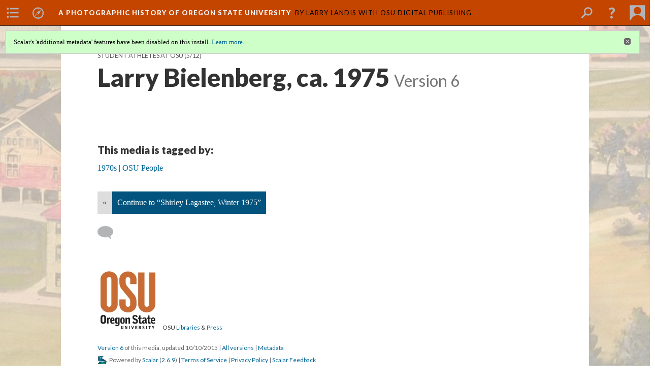

--- FILE ---
content_type: text/html; charset=UTF-8
request_url: http://photohistory.oregonstate.edu/works/photo-history/larry-bielenberg-ca-1975.6
body_size: 239552
content:
<?xml version="1.0" encoding="UTF-8"?>
<!DOCTYPE html>
<html xml:lang="en" lang="en"
	xmlns:rdf="http://www.w3.org/1999/02/22-rdf-syntax-ns#"
	xmlns:rdfs="http://www.w3.org/2000/01/rdf-schema#"
	xmlns:dc="http://purl.org/dc/elements/1.1/"
	xmlns:dcterms="http://purl.org/dc/terms/"
	xmlns:ctag="http://commontag.org/ns#"
	xmlns:art="http://simile.mit.edu/2003/10/ontologies/artstor#"
	xmlns:sioc="http://rdfs.org/sioc/ns#"
	xmlns:sioctypes="http://rdfs.org/sioc/types#"
	xmlns:foaf="http://xmlns.com/foaf/0.1/"
	xmlns:owl="http://www.w3.org/2002/07/owl#"
	xmlns:ov="http://open.vocab.org/terms/"
	xmlns:oac="http://www.openannotation.org/ns/"
	xmlns:scalar="http://scalar.usc.edu/2012/01/scalar-ns#"
	xmlns:shoah="http://tempuri.org/"
	xmlns:prov="http://www.w3.org/ns/prov#"
	xmlns:exif="http://ns.adobe.com/exif/1.0/"
	xmlns:iptc="http://ns.exiftool.ca/IPTC/IPTC/1.0/"
	xmlns:bibo="http://purl.org/ontology/bibo/"
	xmlns:id3="http://id3.org/id3v2.4.0#"
	xmlns:dwc="http://rs.tdwg.org/dwc/terms/"
	xmlns:vra="http://purl.org/vra/"
	xmlns:cp="http://scalar.cdla.oxycreates.org/commonplace/terms/"
	xmlns:tk="http://localcontexts.org/tk/"
	xmlns:gpano="http://ns.google.com/photos/1.0/panorama/"
>
<head>
<title>Larry Bielenberg, ca. 1975</title>
<base href="http://photohistory.oregonstate.edu/works/photo-history/larry-bielenberg-ca-1975.6" />
<meta name="description" content="Larry Bielenberg, ca. 1975. Bielenberg (left) wrestled at Oregon State from 1974 through 1977, and was an All-American each of those years. He won the heavyweight national title in 1975. He is second on the all-time list of wins at 165. (P57:6256)" />
<meta name="viewport" content="initial-scale=1, maximum-scale=1" />
<meta http-equiv="Content-Type" content="text/html; charset=UTF-8" />
<meta property="og:title" content="A Photographic History of Oregon State University: Larry Bielenberg, ca. 1975" />
<meta property="og:site_name" content="A Photographic History of Oregon State University" />
<meta property="og:url" content="http://photohistory.oregonstate.edu/works/photo-history/larry-bielenberg-ca-1975" />
<meta property="og:description" content="Larry Bielenberg, ca. 1975. Bielenberg (left) wrestled at Oregon State from 1974 through 1977, and was an All-American each of those years. He won the heavyweight national title in 1975. He is second on the all-time list of wins at 165. (P57:6256)" />
<meta property="og:image" content="https://c1.staticflickr.com/1/457/20187459900_6b4c69ee38_b.jpg" />
<meta property="og:type" content="article" />
<link rel="canonical" href="http://photohistory.oregonstate.edu/works/photo-history/larry-bielenberg-ca-1975" />
<link rel="shortcut icon" href="http://photohistory.oregonstate.edu/works/system/application/views/arbors/html5_RDFa/favicon_16.gif" />
<link rel="apple-touch-icon" href="http://photohistory.oregonstate.edu/works/system/application/views/arbors/html5_RDFa/favicon_114.jpg" />
<link id="urn" rel="scalar:urn" href="urn:scalar:version:470871" />
<link id="view" href="plain" />
<link id="default_view" href="plain" />
<link id="primary_role" rel="scalar:primary_role" href="http://scalar.usc.edu/2012/01/scalar-ns#Media" />
<link id="terms_of_service" rel="dcterms:accessRights" href="http://scalar.usc.edu/terms-of-service/" />
<link id="privacy_policy" rel="dcterms:accessRights" href="http://scalar.usc.edu/privacy-policy/" />
<link id="scalar_version" href="2.6.9
" />
<link id="book_id" href="5629" />
<link id="parent" href="http://photohistory.oregonstate.edu/works/photo-history/" />
<link id="approot" href="http://photohistory.oregonstate.edu/works/system/application/" />
<link id="flowplayer_key" href="#$095b1678109acb79c61" />
<link id="soundcloud_id" href="55070ba50cb72b8e26f220916c4d54a3" />
<link id="recaptcha2_site_key" href="6Lf3KioTAAAAAO6t462Rf3diixP1vprCIcGBTcVZ" />
<link id="recaptcha_public_key" href="6LcXg8sSAAAAAHH0MII0Enz8_u4QHQdStcJY1YGM" />
<link id="external_direct_hyperlink" href="true" />
<link id="google_maps_key" href="AIzaSyBOttvbPzBW47HCrZ24RZHaftXtHVwuvFU" />
<link id="harvard_art_museums_key" href="" />
<link id="CI_elapsed_time" href="0.4301" />
<link type="text/css" rel="stylesheet" href="http://photohistory.oregonstate.edu/works/system/application/views/melons/cantaloupe/css/reset.css" />
<link type="text/css" rel="stylesheet" href="http://photohistory.oregonstate.edu/works/system/application/views/melons/cantaloupe/css/bootstrap.min.css" />
<link type="text/css" rel="stylesheet" href="http://photohistory.oregonstate.edu/works/system/application/views/melons/cantaloupe/css/bootstrap-accessibility.css" />
<link type="text/css" rel="stylesheet" href="http://photohistory.oregonstate.edu/works/system/application/views/melons/cantaloupe/../../widgets/mediaelement/css/annotorious.css" />
<link type="text/css" rel="stylesheet" href="http://photohistory.oregonstate.edu/works/system/application/views/melons/cantaloupe/../../widgets/mediaelement/mediaelement.css" />
<link type="text/css" rel="stylesheet" href="http://photohistory.oregonstate.edu/works/system/application/views/melons/cantaloupe/css/common.css" />
<link type="text/css" rel="stylesheet" href="http://photohistory.oregonstate.edu/works/system/application/views/melons/cantaloupe/css/scalarvis.css" />
<link type="text/css" rel="stylesheet" href="http://photohistory.oregonstate.edu/works/system/application/views/melons/cantaloupe/css/header.css" />
<link type="text/css" rel="stylesheet" href="http://photohistory.oregonstate.edu/works/system/application/views/melons/cantaloupe/css/widgets.css" />
<link type="text/css" rel="stylesheet" href="http://photohistory.oregonstate.edu/works/system/application/views/melons/cantaloupe/css/responsive.css" />
<link type="text/css" rel="stylesheet" href="http://photohistory.oregonstate.edu/works/system/application/views/melons/cantaloupe/css/timeline.css" />
<link type="text/css" rel="stylesheet" href="http://photohistory.oregonstate.edu/works/system/application/views/melons/cantaloupe/css/timeline.theme.scalar.css" />
<link type="text/css" rel="stylesheet" href="http://photohistory.oregonstate.edu/works/system/application/views/melons/cantaloupe/css/screen_print.css" media="screen,print" />
<script type="text/javascript" src="http://photohistory.oregonstate.edu/works/system/application/views/arbors/html5_RDFa/js/jquery-3.4.1.min.js"></script>
<script type="text/javascript" src="https://www.google.com/recaptcha/api.js?render=explicit"></script>
<script type="text/javascript" src="http://photohistory.oregonstate.edu/works/system/application/views/melons/cantaloupe/js/bootstrap.min.js"></script>
<script type="text/javascript" src="http://photohistory.oregonstate.edu/works/system/application/views/melons/cantaloupe/js/jquery.bootstrap-modal.js"></script>
<script type="text/javascript" src="http://photohistory.oregonstate.edu/works/system/application/views/melons/cantaloupe/js/jquery.bootstrap-accessibility.js"></script>
<script type="text/javascript" src="http://photohistory.oregonstate.edu/works/system/application/views/melons/cantaloupe/js/main.js"></script>
<script type="text/javascript" src="http://photohistory.oregonstate.edu/works/system/application/views/melons/cantaloupe/js/jquery.dotdotdot.js"></script>
<script type="text/javascript" src="http://photohistory.oregonstate.edu/works/system/application/views/melons/cantaloupe/js/jquery.scrollTo.min.js"></script>
<script type="text/javascript" src="http://photohistory.oregonstate.edu/works/system/application/views/melons/cantaloupe/js/scalarheader.jquery.js"></script>
<script type="text/javascript" src="http://photohistory.oregonstate.edu/works/system/application/views/melons/cantaloupe/js/scalarpage.jquery.js"></script>
<script type="text/javascript" src="http://photohistory.oregonstate.edu/works/system/application/views/melons/cantaloupe/js/scalarmedia.jquery.js"></script>
<script type="text/javascript" src="http://photohistory.oregonstate.edu/works/system/application/views/melons/cantaloupe/js/scalarmediadetails.jquery.js"></script>
<script type="text/javascript" src="http://photohistory.oregonstate.edu/works/system/application/views/melons/cantaloupe/js/scalarindex.jquery.js"></script>
<script type="text/javascript" src="http://photohistory.oregonstate.edu/works/system/application/views/melons/cantaloupe/js/scalarhelp.jquery.js"></script>
<script type="text/javascript" src="http://photohistory.oregonstate.edu/works/system/application/views/melons/cantaloupe/js/scalarcomments.jquery.js"></script>
<script type="text/javascript" src="http://photohistory.oregonstate.edu/works/system/application/views/melons/cantaloupe/js/scalarsearch.jquery.js"></script>
<script type="text/javascript" src="http://photohistory.oregonstate.edu/works/system/application/views/melons/cantaloupe/js/scalarvisualizations.jquery.js"></script>
<script type="text/javascript" src="http://photohistory.oregonstate.edu/works/system/application/views/melons/cantaloupe/js/scalarstructuredgallery.jquery.js"></script>
<script type="text/javascript" src="http://photohistory.oregonstate.edu/works/system/application/views/melons/cantaloupe/js/scalarwidgets.jquery.js"></script>
<script type="text/javascript" src="http://photohistory.oregonstate.edu/works/system/application/views/melons/cantaloupe/js/scalarlenses.jquery.js"></script>
<script type="text/javascript" src="http://photohistory.oregonstate.edu/works/system/application/views/melons/cantaloupe/js/jquery.tabbing.js"></script>
<style>
.navbar {
    background-color:#C34500;
}

.navbar .navbar-text {
    color: #000;
}

.navbar-inverse .navbar-nav > li > a {
    color: #FFF;
}

.navbar .title_wrapper > a {color: #f5f2ed;}

.navbar #ScalarHeaderMenuLeft a.headerIcon:hover, .navbar #ScalarHeaderMenuLeft a.headerIcon:focus, .navbar #ScalarHeaderMenuLeft a.headerIcon:active, .navbar #ScalarHeaderMenuRight a.headerIcon:hover, .navbar #ScalarHeaderMenuRight a.headerIcon:focus, .navbar #ScalarHeaderMenuRight a.headerIcon:active, .navbar #ScalarHeaderMenuLeft li.open a.headerIcon, .navbar #ScalarHeaderMenuRight li.open a.headerIcon, #ScalarHeaderMenuSearch.search_open, #ScalarHeaderMenuSearch.search_open a {
    background-color: ##373737;
    color: #FFF;
}

.navbar ul.dropdown-menu, .navbar-nav .open .dropdown-menu, .navbar ul.dropdown-menu ul.dropdown-menu, .navbar ul.dropdown-menu ul.dropdown-menu ul.dropdown-menu {
    background-color: rgb(55, 55, 55);
}

.body_copy {
    font-family: 'Lato', Arial, sans-serif ;
}

</style>
</head>
<body class="primary_role_media" style="background-image:url(http://photohistory.oregonstate.edu/works/photo-history/media/Cover.jpg);">

<article role="main">
	<header>
		<noscript><div class="error notice-js-required"><p>This site requires Javascript to be turned on. Please <a href="http://www.btny.purdue.edu/enablejavascript.html">enable Javascript</a> and reload the page.</p></div></noscript>
		<div class="scalarnotice notice-book-msg" style="display:none;" data-cookie="ci_hide_scalar_book_msg">Scalar's 'additional metadata' features have been disabled on this install. <a href="https://scalar.usc.edu">Learn more</a>.</div>
		<!-- Book -->
		<span resource="http://photohistory.oregonstate.edu/works/photo-history" typeof="scalar:Book">
			<span property="dcterms:title" content="A Photographic History of Oregon State University"><a id="book-title" href="http://photohistory.oregonstate.edu/works/photo-history/index">A Photographic History of Oregon State University</a></span>
			<a class="metadata" tabindex="-1" inert rel="dcterms:hasPart" href="http://photohistory.oregonstate.edu/works/photo-history/larry-bielenberg-ca-1975"></a>
			<a class="metadata" tabindex="-1" inert rel="dcterms:tableOfContents" href="http://photohistory.oregonstate.edu/works/photo-history/toc"></a>
			<a class="metadata" tabindex="-1" inert rel="sioc:has_owner" href="http://photohistory.oregonstate.edu/works/photo-history/users/7215#index=0&role=author&listed=1"></a>
			<a class="metadata" tabindex="-1" inert rel="dcterms:publisher" href="http://photohistory.oregonstate.edu/works/photo-history/publisher"></a>
		</span>
		<span inert resource="http://photohistory.oregonstate.edu/works/photo-history/toc" typeof="scalar:Page">
			<span class="metadata" property="dcterms:title">Main Menu</span>
			<a class="metadata" tabindex="-1" rel="dcterms:references" href="http://photohistory.oregonstate.edu/works/photo-history/index#index=1"></a>
			<a class="metadata" tabindex="-1" rel="dcterms:references" href="http://photohistory.oregonstate.edu/works/photo-history/a-photographic-history-of-oregon-state-university#index=2"></a>
			<a class="metadata" tabindex="-1" rel="dcterms:references" href="http://photohistory.oregonstate.edu/works/photo-history/osus-early-years-1858---1889#index=3"></a>
			<a class="metadata" tabindex="-1" rel="dcterms:references" href="http://photohistory.oregonstate.edu/works/photo-history/builders#index=4"></a>
			<a class="metadata" tabindex="-1" rel="dcterms:references" href="http://photohistory.oregonstate.edu/works/photo-history/architecture#index=5"></a>
			<a class="metadata" tabindex="-1" rel="dcterms:references" href="http://photohistory.oregonstate.edu/works/photo-history/academics#index=6"></a>
			<a class="metadata" tabindex="-1" rel="dcterms:references" href="http://photohistory.oregonstate.edu/works/photo-history/producers#index=7"></a>
			<a class="metadata" tabindex="-1" rel="dcterms:references" href="http://photohistory.oregonstate.edu/works/photo-history/campus-life#index=8"></a>
			<a class="metadata" tabindex="-1" rel="dcterms:references" href="http://photohistory.oregonstate.edu/works/photo-history/campus-organizations#index=9"></a>
			<a class="metadata" tabindex="-1" rel="dcterms:references" href="http://photohistory.oregonstate.edu/works/photo-history/athletes#index=10"></a>
			<a class="metadata" tabindex="-1" rel="dcterms:references" href="http://photohistory.oregonstate.edu/works/photo-history/rotc#index=11"></a>
			<a class="metadata" tabindex="-1" rel="dcterms:references" href="http://photohistory.oregonstate.edu/works/photo-history/prominent-faculty-and-alumni#index=12"></a>
		</span>
		<span inert resource="http://photohistory.oregonstate.edu/works/photo-history/index" typeof="scalar:Composite">
			<a class="metadata" tabindex="-1" rel="dcterms:hasVersion" href="http://photohistory.oregonstate.edu/works/photo-history/index.53"></a>
			<a class="metadata" tabindex="-1" rel="dcterms:isPartOf" href="http://photohistory.oregonstate.edu/works/photo-history"></a>
		</span>
		<span inert resource="http://photohistory.oregonstate.edu/works/photo-history/index.53" typeof="scalar:Version">
			<span class="metadata" property="dcterms:title">A Photographic History of Oregon State University</span>
			<span class="metadata" property="dcterms:description"></span>
			<a class="metadata" tabindex="-1" rel="dcterms:isVersionOf" href="http://photohistory.oregonstate.edu/works/photo-history/index"></a>
		</span>
		<span inert resource="http://photohistory.oregonstate.edu/works/photo-history/a-photographic-history-of-oregon-state-university" typeof="scalar:Composite">
			<a class="metadata" tabindex="-1" rel="dcterms:hasVersion" href="http://photohistory.oregonstate.edu/works/photo-history/a-photographic-history-of-oregon-state-university.15"></a>
			<a class="metadata" tabindex="-1" rel="dcterms:isPartOf" href="http://photohistory.oregonstate.edu/works/photo-history"></a>
		</span>
		<span inert resource="http://photohistory.oregonstate.edu/works/photo-history/a-photographic-history-of-oregon-state-university.15" typeof="scalar:Version">
			<span class="metadata" property="dcterms:title">Welcome to A Photographic History of Oregon State University</span>
			<span class="metadata" property="dcterms:description"></span>
			<a class="metadata" tabindex="-1" rel="dcterms:isVersionOf" href="http://photohistory.oregonstate.edu/works/photo-history/a-photographic-history-of-oregon-state-university"></a>
		</span>
		<span inert resource="http://photohistory.oregonstate.edu/works/photo-history/osus-early-years-1858---1889" typeof="scalar:Composite">
			<a class="metadata" tabindex="-1" rel="dcterms:hasVersion" href="http://photohistory.oregonstate.edu/works/photo-history/osus-early-years-1858---1889.26"></a>
			<a class="metadata" tabindex="-1" rel="dcterms:isPartOf" href="http://photohistory.oregonstate.edu/works/photo-history"></a>
		</span>
		<span inert resource="http://photohistory.oregonstate.edu/works/photo-history/osus-early-years-1858---1889.26" typeof="scalar:Version">
			<span class="metadata" property="dcterms:title">OSU's Early Years, 1858 - 1889</span>
			<span class="metadata" property="dcterms:description"></span>
			<a class="metadata" tabindex="-1" rel="dcterms:isVersionOf" href="http://photohistory.oregonstate.edu/works/photo-history/osus-early-years-1858---1889"></a>
		</span>
		<span inert resource="http://photohistory.oregonstate.edu/works/photo-history/builders" typeof="scalar:Composite">
			<a class="metadata" tabindex="-1" rel="dcterms:hasVersion" href="http://photohistory.oregonstate.edu/works/photo-history/builders.23"></a>
			<a class="metadata" tabindex="-1" rel="dcterms:isPartOf" href="http://photohistory.oregonstate.edu/works/photo-history"></a>
		</span>
		<span inert resource="http://photohistory.oregonstate.edu/works/photo-history/builders.23" typeof="scalar:Version">
			<span class="metadata" property="dcterms:title">Builders of a Great University</span>
			<span class="metadata" property="dcterms:description"></span>
			<a class="metadata" tabindex="-1" rel="dcterms:isVersionOf" href="http://photohistory.oregonstate.edu/works/photo-history/builders"></a>
		</span>
		<span inert resource="http://photohistory.oregonstate.edu/works/photo-history/architecture" typeof="scalar:Composite">
			<a class="metadata" tabindex="-1" rel="dcterms:hasVersion" href="http://photohistory.oregonstate.edu/works/photo-history/architecture.27"></a>
			<a class="metadata" tabindex="-1" rel="dcterms:isPartOf" href="http://photohistory.oregonstate.edu/works/photo-history"></a>
		</span>
		<span inert resource="http://photohistory.oregonstate.edu/works/photo-history/architecture.27" typeof="scalar:Version">
			<span class="metadata" property="dcterms:title">Architectural Harmony and Function: Development of OSU's Campus</span>
			<span class="metadata" property="dcterms:description"></span>
			<a class="metadata" tabindex="-1" rel="dcterms:isVersionOf" href="http://photohistory.oregonstate.edu/works/photo-history/architecture"></a>
		</span>
		<span inert resource="http://photohistory.oregonstate.edu/works/photo-history/academics" typeof="scalar:Composite">
			<a class="metadata" tabindex="-1" rel="dcterms:hasVersion" href="http://photohistory.oregonstate.edu/works/photo-history/academics.14"></a>
			<a class="metadata" tabindex="-1" rel="dcterms:isPartOf" href="http://photohistory.oregonstate.edu/works/photo-history"></a>
		</span>
		<span inert resource="http://photohistory.oregonstate.edu/works/photo-history/academics.14" typeof="scalar:Version">
			<span class="metadata" property="dcterms:title">Academics at OSU</span>
			<span class="metadata" property="dcterms:description"></span>
			<a class="metadata" tabindex="-1" rel="dcterms:isVersionOf" href="http://photohistory.oregonstate.edu/works/photo-history/academics"></a>
		</span>
		<span inert resource="http://photohistory.oregonstate.edu/works/photo-history/producers" typeof="scalar:Composite">
			<a class="metadata" tabindex="-1" rel="dcterms:hasVersion" href="http://photohistory.oregonstate.edu/works/photo-history/producers.9"></a>
			<a class="metadata" tabindex="-1" rel="dcterms:isPartOf" href="http://photohistory.oregonstate.edu/works/photo-history"></a>
		</span>
		<span inert resource="http://photohistory.oregonstate.edu/works/photo-history/producers.9" typeof="scalar:Version">
			<span class="metadata" property="dcterms:title">Producers of Knowledge</span>
			<span class="metadata" property="dcterms:description"></span>
			<a class="metadata" tabindex="-1" rel="dcterms:isVersionOf" href="http://photohistory.oregonstate.edu/works/photo-history/producers"></a>
		</span>
		<span inert resource="http://photohistory.oregonstate.edu/works/photo-history/campus-life" typeof="scalar:Composite">
			<a class="metadata" tabindex="-1" rel="dcterms:hasVersion" href="http://photohistory.oregonstate.edu/works/photo-history/campus-life.13"></a>
			<a class="metadata" tabindex="-1" rel="dcterms:isPartOf" href="http://photohistory.oregonstate.edu/works/photo-history"></a>
		</span>
		<span inert resource="http://photohistory.oregonstate.edu/works/photo-history/campus-life.13" typeof="scalar:Version">
			<span class="metadata" property="dcterms:title">Campus Life and Culture</span>
			<span class="metadata" property="dcterms:description"></span>
			<a class="metadata" tabindex="-1" rel="dcterms:isVersionOf" href="http://photohistory.oregonstate.edu/works/photo-history/campus-life"></a>
		</span>
		<span inert resource="http://photohistory.oregonstate.edu/works/photo-history/campus-organizations" typeof="scalar:Composite">
			<a class="metadata" tabindex="-1" rel="dcterms:hasVersion" href="http://photohistory.oregonstate.edu/works/photo-history/campus-organizations.14"></a>
			<a class="metadata" tabindex="-1" rel="dcterms:isPartOf" href="http://photohistory.oregonstate.edu/works/photo-history"></a>
		</span>
		<span inert resource="http://photohistory.oregonstate.edu/works/photo-history/campus-organizations.14" typeof="scalar:Version">
			<span class="metadata" property="dcterms:title">Campus Organizations at OSU</span>
			<span class="metadata" property="dcterms:description"></span>
			<a class="metadata" tabindex="-1" rel="dcterms:isVersionOf" href="http://photohistory.oregonstate.edu/works/photo-history/campus-organizations"></a>
		</span>
		<span inert resource="http://photohistory.oregonstate.edu/works/photo-history/athletes" typeof="scalar:Composite">
			<a class="metadata" tabindex="-1" rel="dcterms:hasVersion" href="http://photohistory.oregonstate.edu/works/photo-history/athletes.29"></a>
			<a class="metadata" tabindex="-1" rel="dcterms:isPartOf" href="http://photohistory.oregonstate.edu/works/photo-history"></a>
		</span>
		<span inert resource="http://photohistory.oregonstate.edu/works/photo-history/athletes.29" typeof="scalar:Version">
			<span class="metadata" property="dcterms:title">Student Athletes at OSU</span>
			<span class="metadata" property="dcterms:description"></span>
			<a class="metadata" tabindex="-1" rel="dcterms:isVersionOf" href="http://photohistory.oregonstate.edu/works/photo-history/athletes"></a>
		</span>
		<span inert resource="http://photohistory.oregonstate.edu/works/photo-history/rotc" typeof="scalar:Composite">
			<a class="metadata" tabindex="-1" rel="dcterms:hasVersion" href="http://photohistory.oregonstate.edu/works/photo-history/rotc.10"></a>
			<a class="metadata" tabindex="-1" rel="dcterms:isPartOf" href="http://photohistory.oregonstate.edu/works/photo-history"></a>
		</span>
		<span inert resource="http://photohistory.oregonstate.edu/works/photo-history/rotc.10" typeof="scalar:Version">
			<span class="metadata" property="dcterms:title">The West Point of the West</span>
			<span class="metadata" property="dcterms:description"></span>
			<a class="metadata" tabindex="-1" rel="dcterms:isVersionOf" href="http://photohistory.oregonstate.edu/works/photo-history/rotc"></a>
		</span>
		<span inert resource="http://photohistory.oregonstate.edu/works/photo-history/prominent-faculty-and-alumni" typeof="scalar:Composite">
			<a class="metadata" tabindex="-1" rel="dcterms:hasVersion" href="http://photohistory.oregonstate.edu/works/photo-history/prominent-faculty-and-alumni.11"></a>
			<a class="metadata" tabindex="-1" rel="dcterms:isPartOf" href="http://photohistory.oregonstate.edu/works/photo-history"></a>
		</span>
		<span inert resource="http://photohistory.oregonstate.edu/works/photo-history/prominent-faculty-and-alumni.11" typeof="scalar:Version">
			<span class="metadata" property="dcterms:title">Prominent Faculty and Alumni</span>
			<span class="metadata" property="dcterms:description"></span>
			<a class="metadata" tabindex="-1" rel="dcterms:isVersionOf" href="http://photohistory.oregonstate.edu/works/photo-history/prominent-faculty-and-alumni"></a>
		</span>
		<span resource="http://photohistory.oregonstate.edu/works/photo-history/users/7215" typeof="foaf:Person">
			<span class="metadata" aria-hidden="true" property="foaf:name">Larry Landis with OSU Digital Publishing</span>
			<span class="metadata" aria-hidden="true" property="foaf:mbox_sha1sum">9d087289d46d0c9b0a147e7761e40d9b5f746896</span>
		</span>
		<span inert resource="http://photohistory.oregonstate.edu/works/photo-history/publisher" typeof="scalar:Page">
			<span class="metadata" property="dcterms:title">OSU <a href="http://osulibrary.oregonstate.edu/">Libraries</a>  & <a href="http://osupress.oregonstate.edu/">Press</a></span>
			<a class="metadata" tabindex="-1" rel="art:thumbnail" href="http://photohistory.oregonstate.edu/works/photo-history/media/publisher_thumbnail.jpg"></a>
		</span>
		<!-- Page -->
		<h1 property="dcterms:title">Larry Bielenberg, ca. 1975</h1>
		<span resource="http://photohistory.oregonstate.edu/works/photo-history/larry-bielenberg-ca-1975" typeof="scalar:Media">
			<a class="metadata" tabindex="-1" inert rel="dcterms:hasVersion" href="http://photohistory.oregonstate.edu/works/photo-history/larry-bielenberg-ca-1975.6"></a>
			<a class="metadata" tabindex="-1" inert rel="dcterms:isPartOf" href="http://photohistory.oregonstate.edu/works/photo-history"></a>
			<span class="metadata" aria-hidden="true" property="scalar:isLive">1</span>
			<a class="metadata" tabindex="-1" aria-hidden="true" rel="art:thumbnail" href="https://c1.staticflickr.com/1/457/20187459900_6b4c69ee38_b.jpg"></a>
			<a class="metadata" tabindex="-1" aria-hidden="true" rel="prov:wasAttributedTo" href="http://photohistory.oregonstate.edu/works/photo-history/users/7215"></a>
			<span class="metadata" aria-hidden="true" property="dcterms:created">2015-08-20T20:40:47-07:00</span>
			<a class="metadata" tabindex="-1" aria-hidden="true" rel="scalar:urn" href="urn:scalar:content:174707"></a>
		</span>
		<span resource="http://photohistory.oregonstate.edu/works/photo-history/users/7215" typeof="foaf:Person">
			<span class="metadata" aria-hidden="true" property="foaf:name">Larry Landis with OSU Digital Publishing</span>
			<span class="metadata" aria-hidden="true" property="foaf:mbox_sha1sum">9d087289d46d0c9b0a147e7761e40d9b5f746896</span>
		</span>
		<span class="metadata" inert id="book-id">5629</span>
		<a class="metadata" tabindex="-1" inert rel="dcterms:isVersionOf" href="http://photohistory.oregonstate.edu/works/photo-history/larry-bielenberg-ca-1975"></a>
		<span class="metadata" aria-hidden="true" property="ov:versionnumber">6</span>
		<span class="metadata" aria-hidden="true" property="dcterms:description">Larry Bielenberg, ca. 1975. Bielenberg (left) wrestled at Oregon State from 1974 through 1977, and was an All-American each of those years. He won the heavyweight national title in 1975. He is second on the all-time list of wins at 165. (P57:6256)</span>
		<a class="metadata" tabindex="-1" aria-hidden="true" rel="art:url" href="https://c1.staticflickr.com/1/457/20187459900_6b4c69ee38_b.jpg"></a>
		<span class="metadata" aria-hidden="true" property="scalar:defaultView">plain</span>
		<a class="metadata" tabindex="-1" aria-hidden="true" rel="prov:wasAttributedTo" href="http://photohistory.oregonstate.edu/works/photo-history/users/7445"></a>
		<span class="metadata" aria-hidden="true" property="dcterms:created">2015-10-09T20:13:53-07:00</span>
		<a class="metadata" tabindex="-1" aria-hidden="true" rel="scalar:urn" href="urn:scalar:version:470871"></a>
		<span resource="http://photohistory.oregonstate.edu/works/photo-history/users/7445" typeof="foaf:Person">
			<span class="metadata" aria-hidden="true" property="foaf:name">Keenan Ward</span>
			<span class="metadata" aria-hidden="true" property="foaf:mbox_sha1sum">2cdcd8d7f43837000f1c46b62b720aeba303ca29</span>
		</span>
	</header>
	<span property="sioc:content"></span>

	<section>
		<h1>This page has paths:</h1>
		<ol class="has_paths">
			<!-- Inward item -->
			<li resource="urn:scalar:path:489087:470871:5" typeof="oac:Annotation">
				<a inert rel="oac:hasBody" href="http://photohistory.oregonstate.edu/works/photo-history/athletes.29"></a>
				<span resource="http://photohistory.oregonstate.edu/works/photo-history/athletes" typeof="scalar:Composite">
					<a inert rel="dcterms:hasVersion" href="http://photohistory.oregonstate.edu/works/photo-history/athletes.29"></a>
					<span class="metadata" aria-hidden="true" property="scalar:isLive">1</span>
					<a class="metadata" tabindex="-1" aria-hidden="true" rel="scalar:banner" href="https://c1.staticflickr.com/1/430/20349280566_1e45d8f10b_b.jpg"></a>
					<a class="metadata" tabindex="-1" aria-hidden="true" rel="prov:wasAttributedTo" href="http://photohistory.oregonstate.edu/works/photo-history/users/7215"></a>
					<span class="metadata" aria-hidden="true" property="dcterms:created">2015-08-20T19:47:28-07:00</span>
					<a class="metadata" tabindex="-1" aria-hidden="true" rel="scalar:urn" href="urn:scalar:content:174696"></a>
				</span>
				<span resource="http://photohistory.oregonstate.edu/works/photo-history/users/7215" typeof="foaf:Person">
					<span class="metadata" aria-hidden="true" property="foaf:name">Larry Landis with OSU Digital Publishing</span>
					<span class="metadata" aria-hidden="true" property="foaf:mbox_sha1sum">9d087289d46d0c9b0a147e7761e40d9b5f746896</span>
				</span>
				<span resource="http://photohistory.oregonstate.edu/works/photo-history/athletes.29" typeof="scalar:Version">
					<a inert rel="dcterms:isVersionOf" href="http://photohistory.oregonstate.edu/works/photo-history/athletes"></a>
					<span inert property="dcterms:title" content="Student Athletes at OSU">
						<a href="http://photohistory.oregonstate.edu/works/photo-history/athletes">Student Athletes at OSU</a>
					</span>
					<span inert property="scalar:fullname">Korey Jackson</span>
					<span class="metadata" aria-hidden="true" property="ov:versionnumber">29</span>
					<span class="metadata" aria-hidden="true" property="scalar:defaultView">image_header</span>
					<span class="metadata" aria-hidden="true" property="scalar:continue_to_content_id">181596</span>
					<a class="metadata" tabindex="-1" aria-hidden="true" rel="prov:wasAttributedTo" href="http://photohistory.oregonstate.edu/works/photo-history/users/7889"></a>
					<span class="metadata" aria-hidden="true" property="dcterms:created">2015-10-28T21:35:46-07:00</span>
					<a class="metadata" tabindex="-1" aria-hidden="true" rel="scalar:urn" href="urn:scalar:version:489087"></a>
				</span>
				<span inert resource="http://photohistory.oregonstate.edu/works/photo-history/users/7889" typeof="foaf:Person">
					<span class="metadata" aria-hidden="true" property="foaf:name">Korey Jackson</span>
					<span class="metadata" aria-hidden="true" property="foaf:mbox_sha1sum">94cd93e587a0b4a5263c90ec4f2facaa0c913083</span>
				</span>
				<a rel="oac:hasTarget" href="http://photohistory.oregonstate.edu/works/photo-history/larry-bielenberg-ca-1975.6#index=5"></a>
				<!-- Items that the inward item contains -->
				<aside>
					<h4>Contents of this path:</h4>
					<ol class="path_of">
						<li class="" resource="urn:scalar:path:489087:489116:1" typeof="oac:Annotation">
							<a rel="oac:hasBody" href="http://photohistory.oregonstate.edu/works/photo-history/athletes.29"></a>
							<span inert resource="http://photohistory.oregonstate.edu/works/photo-history/electric-football-scoreboard-1924" typeof="scalar:Media">
								<a rel="dcterms:hasVersion" href="http://photohistory.oregonstate.edu/works/photo-history/electric-football-scoreboard-1924.4"></a>
								<span class="metadata" aria-hidden="true" property="scalar:isLive">1</span>
								<a class="metadata" tabindex="-1" aria-hidden="true" rel="art:thumbnail" href="https://c2.staticflickr.com/6/5697/20628702104_53d454edae_b.jpg"></a>
								<a class="metadata" tabindex="-1" aria-hidden="true" rel="prov:wasAttributedTo" href="http://photohistory.oregonstate.edu/works/photo-history/users/7215"></a>
								<span class="metadata" aria-hidden="true" property="dcterms:created">2015-09-22T19:27:28-07:00</span>
								<a class="metadata" tabindex="-1" aria-hidden="true" rel="scalar:urn" href="urn:scalar:content:181573"></a>
							</span>
							<span inert resource="http://photohistory.oregonstate.edu/works/photo-history/electric-football-scoreboard-1924.4" typeof="scalar:Version">
								<a rel="dcterms:isVersionOf" href="http://photohistory.oregonstate.edu/works/photo-history/electric-football-scoreboard-1924"></a>
								<span property="dcterms:title" content="Electric Football Scoreboard, 1924">
									<a href="http://photohistory.oregonstate.edu/works/photo-history/electric-football-scoreboard-1924">Electric Football Scoreboard, 1924</a>
								</span>
								<span class="metadata" aria-hidden="true" property="ov:versionnumber">4</span>
								<span class="metadata" aria-hidden="true" property="dcterms:description">Electric football scoreboard in the Men's Gymnasium, October 3, 1924. According to an October 2, 1924 Barometer article, "an immense new electric scoreboard, completely equipped in every detail . . . will display every move and play in the Whitman-OAC game tomorrow afternoon in Pendleton." A telegraph set up on the playing field sent play-by-play reports to the illuminated board in the Men's Gymnasium (Langton Hall). The Varsity "O" association invested more than $1,000 for the scoreboard -- and charged each fan fifty cents admission.  (HC 22)</span>
								<a class="metadata" tabindex="-1" aria-hidden="true" rel="art:url" href="https://c2.staticflickr.com/6/5697/20628702104_53d454edae_b.jpg"></a>
								<span class="metadata" aria-hidden="true" property="scalar:defaultView">plain</span>
								<a class="metadata" tabindex="-1" aria-hidden="true" rel="prov:wasAttributedTo" href="http://photohistory.oregonstate.edu/works/photo-history/users/7445"></a>
								<span class="metadata" aria-hidden="true" property="dcterms:created">2015-10-28T22:07:22-07:00</span>
								<a class="metadata" tabindex="-1" aria-hidden="true" rel="scalar:urn" href="urn:scalar:version:489116"></a>
							</span>
							<a rel="oac:hasTarget" href="http://photohistory.oregonstate.edu/works/photo-history/electric-football-scoreboard-1924.4#index=1"></a>
						</li>
						<li class="" resource="urn:scalar:path:489087:489085:2" typeof="oac:Annotation">
							<a rel="oac:hasBody" href="http://photohistory.oregonstate.edu/works/photo-history/athletes.29"></a>
							<span inert resource="http://photohistory.oregonstate.edu/works/photo-history/coach-paul-schissler-left-and-football-team-member-howard-maple-receiving-a-trophy-from-portland-mayor-george-baker-celebrating-oscs-victory-over-new-york-university-1928" typeof="scalar:Media">
								<a rel="dcterms:hasVersion" href="http://photohistory.oregonstate.edu/works/photo-history/coach-paul-schissler-left-and-football-team-member-howard-maple-receiving-a-trophy-from-portland-mayor-george-baker-celebrating-oscs-victory-over-new-york-university-1928.2"></a>
								<span class="metadata" aria-hidden="true" property="scalar:isLive">1</span>
								<a class="metadata" tabindex="-1" aria-hidden="true" rel="art:thumbnail" href="https://c1.staticflickr.com/1/751/21263351061_2c56948096_b.jpg"></a>
								<a class="metadata" tabindex="-1" aria-hidden="true" rel="prov:wasAttributedTo" href="http://photohistory.oregonstate.edu/works/photo-history/users/7445"></a>
								<span class="metadata" aria-hidden="true" property="dcterms:created">2015-10-28T21:32:25-07:00</span>
								<a class="metadata" tabindex="-1" aria-hidden="true" rel="scalar:urn" href="urn:scalar:content:195260"></a>
							</span>
							<span inert resource="http://photohistory.oregonstate.edu/works/photo-history/coach-paul-schissler-left-and-football-team-member-howard-maple-receiving-a-trophy-from-portland-mayor-george-baker-celebrating-oscs-victory-over-new-york-university-1928.2" typeof="scalar:Version">
								<a rel="dcterms:isVersionOf" href="http://photohistory.oregonstate.edu/works/photo-history/coach-paul-schissler-left-and-football-team-member-howard-maple-receiving-a-trophy-from-portland-mayor-george-baker-celebrating-oscs-victory-over-new-york-university-1928"></a>
								<span property="dcterms:title" content="Coach Paul Schissler Receiving a Trophy Celebrating OSC&#039;s Victory Over New York University, 1928">
									<a href="http://photohistory.oregonstate.edu/works/photo-history/coach-paul-schissler-left-and-football-team-member-howard-maple-receiving-a-trophy-from-portland-mayor-george-baker-celebrating-oscs-victory-over-new-york-university-1928">Coach Paul Schissler Receiving a Trophy Celebrating OSC's Victory Over New York University, 1928</a>
								</span>
								<span class="metadata" aria-hidden="true" property="ov:versionnumber">2</span>
								<span class="metadata" aria-hidden="true" property="dcterms:description">Coach Paul Schissler (left) and football team member Howard Maple receiving a trophy from Portland Mayor George Baker, celebrating OSC's victory over New York University, 1928. Oregon State concluded an up-and-down season in 1928 by traveling 3,000 miles to play the much heralded New York University Violets in Yankee Stadium on Thanksgiving Day, November 29. The 25-13 Beaver victory, considered one of college football's biggest upsets of the season, was called "one of the prettiest games of the year to watch" by a New York sportswriter. On the team's return trip, crowds at LaGrande, Pendleton, The Dalles, Portland and Corvallis greeted the victors. The trophy awarded by Mayor Baker was inscribed, "To Oregon State College by the citizens of Portland presented in commemoration of the football victory, Oregon State College over New York University   Yankee Stadium, New York   O.S.C. 25 - N.Y.U. 13   November 29, 1928 (HC 918)</span>
								<a class="metadata" tabindex="-1" aria-hidden="true" rel="art:url" href="https://c1.staticflickr.com/1/751/21263351061_2c56948096_b.jpg"></a>
								<span class="metadata" aria-hidden="true" property="scalar:defaultView">plain</span>
								<a class="metadata" tabindex="-1" aria-hidden="true" rel="prov:wasAttributedTo" href="http://photohistory.oregonstate.edu/works/photo-history/users/7445"></a>
								<span class="metadata" aria-hidden="true" property="dcterms:created">2015-10-28T21:33:44-07:00</span>
								<a class="metadata" tabindex="-1" aria-hidden="true" rel="scalar:urn" href="urn:scalar:version:489085"></a>
							</span>
							<a rel="oac:hasTarget" href="http://photohistory.oregonstate.edu/works/photo-history/coach-paul-schissler-left-and-football-team-member-howard-maple-receiving-a-trophy-from-portland-mayor-george-baker-celebrating-oscs-victory-over-new-york-university-1928.2#index=2"></a>
						</li>
						<li class="" resource="urn:scalar:path:489087:470866:3" typeof="oac:Annotation">
							<a rel="oac:hasBody" href="http://photohistory.oregonstate.edu/works/photo-history/athletes.29"></a>
							<span inert resource="http://photohistory.oregonstate.edu/works/photo-history/raul-hernandez-1971" typeof="scalar:Media">
								<a rel="dcterms:hasVersion" href="http://photohistory.oregonstate.edu/works/photo-history/raul-hernandez-1971.4"></a>
								<span class="metadata" aria-hidden="true" property="scalar:isLive">1</span>
								<a class="metadata" tabindex="-1" aria-hidden="true" rel="art:thumbnail" href="https://c1.staticflickr.com/1/326/20187460140_f9597c04a7_b.jpg"></a>
								<a class="metadata" tabindex="-1" aria-hidden="true" rel="prov:wasAttributedTo" href="http://photohistory.oregonstate.edu/works/photo-history/users/7215"></a>
								<span class="metadata" aria-hidden="true" property="dcterms:created">2015-09-22T18:58:03-07:00</span>
								<a class="metadata" tabindex="-1" aria-hidden="true" rel="scalar:urn" href="urn:scalar:content:181566"></a>
							</span>
							<span inert resource="http://photohistory.oregonstate.edu/works/photo-history/raul-hernandez-1971.4" typeof="scalar:Version">
								<a rel="dcterms:isVersionOf" href="http://photohistory.oregonstate.edu/works/photo-history/raul-hernandez-1971"></a>
								<span property="dcterms:title" content="Raul Hernandez, 1971">
									<a href="http://photohistory.oregonstate.edu/works/photo-history/raul-hernandez-1971">Raul Hernandez, 1971</a>
								</span>
								<span class="metadata" aria-hidden="true" property="ov:versionnumber">4</span>
								<span class="metadata" aria-hidden="true" property="dcterms:description">Raul Hernandez returns a shot, 1971. Hernandez was an international student from El Salvador. (P3:3800)</span>
								<a class="metadata" tabindex="-1" aria-hidden="true" rel="art:url" href="https://c1.staticflickr.com/1/326/20187460140_f9597c04a7_b.jpg"></a>
								<span class="metadata" aria-hidden="true" property="scalar:defaultView">plain</span>
								<a class="metadata" tabindex="-1" aria-hidden="true" rel="prov:wasAttributedTo" href="http://photohistory.oregonstate.edu/works/photo-history/users/7445"></a>
								<span class="metadata" aria-hidden="true" property="dcterms:created">2015-10-09T20:12:21-07:00</span>
								<a class="metadata" tabindex="-1" aria-hidden="true" rel="scalar:urn" href="urn:scalar:version:470866"></a>
							</span>
							<a rel="oac:hasTarget" href="http://photohistory.oregonstate.edu/works/photo-history/raul-hernandez-1971.4#index=3"></a>
						</li>
						<li class="prev-page" resource="urn:scalar:path:489087:470869:4" typeof="oac:Annotation">
							<a rel="oac:hasBody" href="http://photohistory.oregonstate.edu/works/photo-history/athletes.29"></a>
							<span inert resource="http://photohistory.oregonstate.edu/works/photo-history/ski-team-1971" typeof="scalar:Media">
								<a rel="dcterms:hasVersion" href="http://photohistory.oregonstate.edu/works/photo-history/ski-team-1971.2"></a>
								<span class="metadata" aria-hidden="true" property="scalar:isLive">1</span>
								<a class="metadata" tabindex="-1" aria-hidden="true" rel="art:thumbnail" href="https://c2.staticflickr.com/6/5769/21263050901_d0bb454e83_b.jpg"></a>
								<a class="metadata" tabindex="-1" aria-hidden="true" rel="prov:wasAttributedTo" href="http://photohistory.oregonstate.edu/works/photo-history/users/7215"></a>
								<span class="metadata" aria-hidden="true" property="dcterms:created">2015-09-22T00:19:11-07:00</span>
								<a class="metadata" tabindex="-1" aria-hidden="true" rel="scalar:urn" href="urn:scalar:content:180875"></a>
							</span>
							<span inert resource="http://photohistory.oregonstate.edu/works/photo-history/ski-team-1971.2" typeof="scalar:Version">
								<a rel="dcterms:isVersionOf" href="http://photohistory.oregonstate.edu/works/photo-history/ski-team-1971"></a>
								<span property="dcterms:title" content="Ski Team, 1971">
									<a href="http://photohistory.oregonstate.edu/works/photo-history/ski-team-1971">Ski Team, 1971</a>
								</span>
								<span class="metadata" aria-hidden="true" property="ov:versionnumber">2</span>
								<span class="metadata" aria-hidden="true" property="dcterms:description">Ski team, 1971. OSU’s ski team, which included both men and women, was among the top finishers at the 1970-71 National Collegiate Ski Conference. (P3:3794)</span>
								<a class="metadata" tabindex="-1" aria-hidden="true" rel="art:url" href="https://c2.staticflickr.com/6/5769/21263050901_d0bb454e83_b.jpg"></a>
								<span class="metadata" aria-hidden="true" property="scalar:defaultView">plain</span>
								<a class="metadata" tabindex="-1" aria-hidden="true" rel="prov:wasAttributedTo" href="http://photohistory.oregonstate.edu/works/photo-history/users/7445"></a>
								<span class="metadata" aria-hidden="true" property="dcterms:created">2015-10-09T20:12:46-07:00</span>
								<a class="metadata" tabindex="-1" aria-hidden="true" rel="scalar:urn" href="urn:scalar:version:470869"></a>
							</span>
							<a rel="oac:hasTarget" href="http://photohistory.oregonstate.edu/works/photo-history/ski-team-1971.2#index=4"></a>
						</li>
						<li class="current-page" resource="urn:scalar:path:489087:470871:5" typeof="oac:Annotation">
							<a rel="oac:hasBody" href="http://photohistory.oregonstate.edu/works/photo-history/athletes.29"></a>
							<span inert resource="http://photohistory.oregonstate.edu/works/photo-history/larry-bielenberg-ca-1975" typeof="scalar:Media">
								<a rel="dcterms:hasVersion" href="http://photohistory.oregonstate.edu/works/photo-history/larry-bielenberg-ca-1975.6"></a>
								<span class="metadata" aria-hidden="true" property="scalar:isLive">1</span>
								<a class="metadata" tabindex="-1" aria-hidden="true" rel="art:thumbnail" href="https://c1.staticflickr.com/1/457/20187459900_6b4c69ee38_b.jpg"></a>
								<a class="metadata" tabindex="-1" aria-hidden="true" rel="prov:wasAttributedTo" href="http://photohistory.oregonstate.edu/works/photo-history/users/7215"></a>
								<span class="metadata" aria-hidden="true" property="dcterms:created">2015-08-20T20:40:47-07:00</span>
								<a class="metadata" tabindex="-1" aria-hidden="true" rel="scalar:urn" href="urn:scalar:content:174707"></a>
							</span>
							<span inert resource="http://photohistory.oregonstate.edu/works/photo-history/larry-bielenberg-ca-1975.6" typeof="scalar:Version">
								<a rel="dcterms:isVersionOf" href="http://photohistory.oregonstate.edu/works/photo-history/larry-bielenberg-ca-1975"></a>
								<span property="dcterms:title" content="Larry Bielenberg, ca. 1975">
									<a href="http://photohistory.oregonstate.edu/works/photo-history/larry-bielenberg-ca-1975">Larry Bielenberg, ca. 1975</a>
								</span>
								<span class="metadata" aria-hidden="true" property="ov:versionnumber">6</span>
								<span class="metadata" aria-hidden="true" property="dcterms:description">Larry Bielenberg, ca. 1975. Bielenberg (left) wrestled at Oregon State from 1974 through 1977, and was an All-American each of those years. He won the heavyweight national title in 1975. He is second on the all-time list of wins at 165. (P57:6256)</span>
								<a class="metadata" tabindex="-1" aria-hidden="true" rel="art:url" href="https://c1.staticflickr.com/1/457/20187459900_6b4c69ee38_b.jpg"></a>
								<span class="metadata" aria-hidden="true" property="scalar:defaultView">plain</span>
								<a class="metadata" tabindex="-1" aria-hidden="true" rel="prov:wasAttributedTo" href="http://photohistory.oregonstate.edu/works/photo-history/users/7445"></a>
								<span class="metadata" aria-hidden="true" property="dcterms:created">2015-10-09T20:13:53-07:00</span>
								<a class="metadata" tabindex="-1" aria-hidden="true" rel="scalar:urn" href="urn:scalar:version:470871"></a>
							</span>
							<a rel="oac:hasTarget" href="http://photohistory.oregonstate.edu/works/photo-history/larry-bielenberg-ca-1975.6#index=5"></a>
						</li>
						<li class="next-page" resource="urn:scalar:path:489087:470873:6" typeof="oac:Annotation">
							<a rel="oac:hasBody" href="http://photohistory.oregonstate.edu/works/photo-history/athletes.29"></a>
							<span inert resource="http://photohistory.oregonstate.edu/works/photo-history/shirley-lagastee-drives-around-a-defender-to-the-basket-winter-1975" typeof="scalar:Media">
								<a rel="dcterms:hasVersion" href="http://photohistory.oregonstate.edu/works/photo-history/shirley-lagastee-drives-around-a-defender-to-the-basket-winter-1975.4"></a>
								<span class="metadata" aria-hidden="true" property="scalar:isLive">1</span>
								<a class="metadata" tabindex="-1" aria-hidden="true" rel="art:thumbnail" href="https://c1.staticflickr.com/1/505/20310831649_a4ca1a8e32_b.jpg"></a>
								<a class="metadata" tabindex="-1" aria-hidden="true" rel="prov:wasAttributedTo" href="http://photohistory.oregonstate.edu/works/photo-history/users/7215"></a>
								<span class="metadata" aria-hidden="true" property="dcterms:created">2015-08-20T19:49:34-07:00</span>
								<a class="metadata" tabindex="-1" aria-hidden="true" rel="scalar:urn" href="urn:scalar:content:174697"></a>
							</span>
							<span inert resource="http://photohistory.oregonstate.edu/works/photo-history/shirley-lagastee-drives-around-a-defender-to-the-basket-winter-1975.4" typeof="scalar:Version">
								<a rel="dcterms:isVersionOf" href="http://photohistory.oregonstate.edu/works/photo-history/shirley-lagastee-drives-around-a-defender-to-the-basket-winter-1975"></a>
								<span property="dcterms:title" content="Shirley Lagastee, Winter 1975">
									<a href="http://photohistory.oregonstate.edu/works/photo-history/shirley-lagastee-drives-around-a-defender-to-the-basket-winter-1975">Shirley Lagastee, Winter 1975</a>
								</span>
								<span class="metadata" aria-hidden="true" property="ov:versionnumber">4</span>
								<span class="metadata" aria-hidden="true" property="dcterms:description">Shirley Lagastee drives around a defender to the basket, winter 1975. Lagastee was OSU’s leading scorer that season. OSU split its two game series with the Oregon Ducks, winning the second contest in 97-32 blowout. Basketball became an intercollegiate sport for women at OSU in 1972. Lagastee was a four-sport athlete at OSU – she also played field hockey and softball, and was on the track and field team. (P57:4937)</span>
								<a class="metadata" tabindex="-1" aria-hidden="true" rel="art:url" href="https://c1.staticflickr.com/1/505/20310831649_a4ca1a8e32_b.jpg"></a>
								<span class="metadata" aria-hidden="true" property="scalar:defaultView">plain</span>
								<a class="metadata" tabindex="-1" aria-hidden="true" rel="prov:wasAttributedTo" href="http://photohistory.oregonstate.edu/works/photo-history/users/7445"></a>
								<span class="metadata" aria-hidden="true" property="dcterms:created">2015-10-09T20:14:42-07:00</span>
								<a class="metadata" tabindex="-1" aria-hidden="true" rel="scalar:urn" href="urn:scalar:version:470873"></a>
							</span>
							<a rel="oac:hasTarget" href="http://photohistory.oregonstate.edu/works/photo-history/shirley-lagastee-drives-around-a-defender-to-the-basket-winter-1975.4#index=6"></a>
						</li>
						<li class="" resource="urn:scalar:path:489087:470874:7" typeof="oac:Annotation">
							<a rel="oac:hasBody" href="http://photohistory.oregonstate.edu/works/photo-history/athletes.29"></a>
							<span inert resource="http://photohistory.oregonstate.edu/works/photo-history/womens-track-coaches-will-stephens--joni-huntley-1981" typeof="scalar:Media">
								<a rel="dcterms:hasVersion" href="http://photohistory.oregonstate.edu/works/photo-history/womens-track-coaches-will-stephens--joni-huntley-1981.2"></a>
								<span class="metadata" aria-hidden="true" property="scalar:isLive">1</span>
								<a class="metadata" tabindex="-1" aria-hidden="true" rel="art:thumbnail" href="https://c2.staticflickr.com/6/5721/21064708148_3b65aaedf4_b.jpg"></a>
								<a class="metadata" tabindex="-1" aria-hidden="true" rel="prov:wasAttributedTo" href="http://photohistory.oregonstate.edu/works/photo-history/users/7215"></a>
								<span class="metadata" aria-hidden="true" property="dcterms:created">2015-09-22T01:10:56-07:00</span>
								<a class="metadata" tabindex="-1" aria-hidden="true" rel="scalar:urn" href="urn:scalar:content:180894"></a>
							</span>
							<span inert resource="http://photohistory.oregonstate.edu/works/photo-history/womens-track-coaches-will-stephens--joni-huntley-1981.2" typeof="scalar:Version">
								<a rel="dcterms:isVersionOf" href="http://photohistory.oregonstate.edu/works/photo-history/womens-track-coaches-will-stephens--joni-huntley-1981"></a>
								<span property="dcterms:title" content="Women’s track coaches Will Stephens &amp; Joni Huntley, 1981">
									<a href="http://photohistory.oregonstate.edu/works/photo-history/womens-track-coaches-will-stephens--joni-huntley-1981">Women’s track coaches Will Stephens & Joni Huntley, 1981</a>
								</span>
								<span class="metadata" aria-hidden="true" property="ov:versionnumber">2</span>
								<span class="metadata" aria-hidden="true" property="dcterms:description">Women’s track coach Will Stephens conferring with assistant coach Joni Huntley, 1981. Stephens developed a strong women’s track and field program at Oregon State, assisted by Huntley in 1981. Photo by Mike Shields (P57:6211)</span>
								<a class="metadata" tabindex="-1" aria-hidden="true" rel="art:url" href="https://c2.staticflickr.com/6/5721/21064708148_3b65aaedf4_b.jpg"></a>
								<span class="metadata" aria-hidden="true" property="scalar:defaultView">plain</span>
								<a class="metadata" tabindex="-1" aria-hidden="true" rel="prov:wasAttributedTo" href="http://photohistory.oregonstate.edu/works/photo-history/users/7445"></a>
								<span class="metadata" aria-hidden="true" property="dcterms:created">2015-10-09T20:15:11-07:00</span>
								<a class="metadata" tabindex="-1" aria-hidden="true" rel="scalar:urn" href="urn:scalar:version:470874"></a>
							</span>
							<a rel="oac:hasTarget" href="http://photohistory.oregonstate.edu/works/photo-history/womens-track-coaches-will-stephens--joni-huntley-1981.2#index=7"></a>
						</li>
						<li class="" resource="urn:scalar:path:489087:470875:8" typeof="oac:Annotation">
							<a rel="oac:hasBody" href="http://photohistory.oregonstate.edu/works/photo-history/athletes.29"></a>
							<span inert resource="http://photohistory.oregonstate.edu/works/photo-history/judy-spoelstra-in-action-against-montana-state-1982" typeof="scalar:Media">
								<a rel="dcterms:hasVersion" href="http://photohistory.oregonstate.edu/works/photo-history/judy-spoelstra-in-action-against-montana-state-1982.6"></a>
								<span class="metadata" aria-hidden="true" property="scalar:isLive">1</span>
								<a class="metadata" tabindex="-1" aria-hidden="true" rel="art:thumbnail" href="https://c1.staticflickr.com/1/418/20188878719_1e45d8f10b_b.jpg"></a>
								<a class="metadata" tabindex="-1" aria-hidden="true" rel="prov:wasAttributedTo" href="http://photohistory.oregonstate.edu/works/photo-history/users/7215"></a>
								<span class="metadata" aria-hidden="true" property="dcterms:created">2015-08-20T20:47:01-07:00</span>
								<a class="metadata" tabindex="-1" aria-hidden="true" rel="scalar:urn" href="urn:scalar:content:174709"></a>
							</span>
							<span inert resource="http://photohistory.oregonstate.edu/works/photo-history/judy-spoelstra-in-action-against-montana-state-1982.6" typeof="scalar:Version">
								<a rel="dcterms:isVersionOf" href="http://photohistory.oregonstate.edu/works/photo-history/judy-spoelstra-in-action-against-montana-state-1982"></a>
								<span property="dcterms:title" content="Judy Spoelstra, 1982">
									<a href="http://photohistory.oregonstate.edu/works/photo-history/judy-spoelstra-in-action-against-montana-state-1982">Judy Spoelstra, 1982</a>
								</span>
								<span class="metadata" aria-hidden="true" property="ov:versionnumber">6</span>
								<span class="metadata" aria-hidden="true" property="dcterms:description">Judy Spoelstra in action against Montana State, 1982. Spoelstra played at OSU for two seasons, 1982 and 1983, earning Kodak All-American second team honors in 1983. She led the team to the 1982 Women’s NIT title and an appearance in the 1983 NCAA tournament. Spoelstra returned to OSU in 1995 to inherit basketball head coaching duties from her former coach, Aki Hill. She coached the team for ten seasons, compiling an overall record of 133 wins and 158 losses. Her teams played in the 1996 NCAA tournament and in the WNIT from 2001 to 2004. Spoelstra received the John R. Wooden Pac-10 conference coach of the year in 2000, and was named to the OSU Sports Hall of Fame in 1994. (P57:6979)</span>
								<a class="metadata" tabindex="-1" aria-hidden="true" rel="art:url" href="https://c1.staticflickr.com/1/418/20188878719_1e45d8f10b_b.jpg"></a>
								<span class="metadata" aria-hidden="true" property="scalar:defaultView">plain</span>
								<a class="metadata" tabindex="-1" aria-hidden="true" rel="prov:wasAttributedTo" href="http://photohistory.oregonstate.edu/works/photo-history/users/7445"></a>
								<span class="metadata" aria-hidden="true" property="dcterms:created">2015-10-09T20:15:36-07:00</span>
								<a class="metadata" tabindex="-1" aria-hidden="true" rel="scalar:urn" href="urn:scalar:version:470875"></a>
							</span>
							<a rel="oac:hasTarget" href="http://photohistory.oregonstate.edu/works/photo-history/judy-spoelstra-in-action-against-montana-state-1982.6#index=8"></a>
						</li>
						<li class="" resource="urn:scalar:path:489087:450911:9" typeof="oac:Annotation">
							<a rel="oac:hasBody" href="http://photohistory.oregonstate.edu/works/photo-history/athletes.29"></a>
							<span inert resource="http://photohistory.oregonstate.edu/works/photo-history/karl-van-calcar-ca-1985" typeof="scalar:Media">
								<a rel="dcterms:hasVersion" href="http://photohistory.oregonstate.edu/works/photo-history/karl-van-calcar-ca-1985.1"></a>
								<span class="metadata" aria-hidden="true" property="scalar:isLive">1</span>
								<a class="metadata" tabindex="-1" aria-hidden="true" rel="art:thumbnail" href="https://c1.staticflickr.com/1/553/20366982552_52055ef9b0_b.jpg"></a>
								<a class="metadata" tabindex="-1" aria-hidden="true" rel="prov:wasAttributedTo" href="http://photohistory.oregonstate.edu/works/photo-history/users/7215"></a>
								<span class="metadata" aria-hidden="true" property="dcterms:created">2015-09-22T18:07:03-07:00</span>
								<a class="metadata" tabindex="-1" aria-hidden="true" rel="scalar:urn" href="urn:scalar:content:181104"></a>
							</span>
							<span inert resource="http://photohistory.oregonstate.edu/works/photo-history/karl-van-calcar-ca-1985.1" typeof="scalar:Version">
								<a rel="dcterms:isVersionOf" href="http://photohistory.oregonstate.edu/works/photo-history/karl-van-calcar-ca-1985"></a>
								<span property="dcterms:title" content="Karl Van Calcar, ca. 1985">
									<a href="http://photohistory.oregonstate.edu/works/photo-history/karl-van-calcar-ca-1985">Karl Van Calcar, ca. 1985</a>
								</span>
								<span class="metadata" aria-hidden="true" property="ov:versionnumber">1</span>
								<span class="metadata" aria-hidden="true" property="dcterms:description">Karl Van Calcar running against Washington State, ca. 1985. Van Calcar, who ran at OSU from 1984-1988, was a five time All-American for Oregon State – three times in track and twice in cross-country. The 1500 and 5000 meter runs and the 3000 meter steeplechase were his specialties. He won the steeplechase at the 1988 NCAA Championships – the last Beaver to win an individual national title before track and field was eliminated. (Photo by Mike Shields, courtesy of OSU Athletic Communications)</span>
								<a class="metadata" tabindex="-1" aria-hidden="true" rel="art:url" href="https://c1.staticflickr.com/1/553/20366982552_52055ef9b0_b.jpg"></a>
								<span class="metadata" aria-hidden="true" property="scalar:defaultView">plain</span>
								<a class="metadata" tabindex="-1" aria-hidden="true" rel="prov:wasAttributedTo" href="http://photohistory.oregonstate.edu/works/photo-history/users/7215"></a>
								<span class="metadata" aria-hidden="true" property="dcterms:created">2015-09-22T18:07:03-07:00</span>
								<a class="metadata" tabindex="-1" aria-hidden="true" rel="scalar:urn" href="urn:scalar:version:450911"></a>
							</span>
							<a rel="oac:hasTarget" href="http://photohistory.oregonstate.edu/works/photo-history/karl-van-calcar-ca-1985.1#index=9"></a>
						</li>
						<li class="" resource="urn:scalar:path:489087:450369:10" typeof="oac:Annotation">
							<a rel="oac:hasBody" href="http://photohistory.oregonstate.edu/works/photo-history/athletes.29"></a>
							<span inert resource="http://photohistory.oregonstate.edu/works/photo-history/jenna-leavitt-dribbles-against-an-opponent-ca-1993" typeof="scalar:Media">
								<a rel="dcterms:hasVersion" href="http://photohistory.oregonstate.edu/works/photo-history/jenna-leavitt-dribbles-against-an-opponent-ca-1993.4"></a>
								<span class="metadata" aria-hidden="true" property="scalar:isLive">1</span>
								<a class="metadata" tabindex="-1" aria-hidden="true" rel="art:thumbnail" href="https://c1.staticflickr.com/1/625/21228671546_f762c60d90_b.jpg"></a>
								<a class="metadata" tabindex="-1" aria-hidden="true" rel="prov:wasAttributedTo" href="http://photohistory.oregonstate.edu/works/photo-history/users/7215"></a>
								<span class="metadata" aria-hidden="true" property="dcterms:created">2015-09-22T00:41:10-07:00</span>
								<a class="metadata" tabindex="-1" aria-hidden="true" rel="scalar:urn" href="urn:scalar:content:180883"></a>
							</span>
							<span inert resource="http://photohistory.oregonstate.edu/works/photo-history/jenna-leavitt-dribbles-against-an-opponent-ca-1993.4" typeof="scalar:Version">
								<a rel="dcterms:isVersionOf" href="http://photohistory.oregonstate.edu/works/photo-history/jenna-leavitt-dribbles-against-an-opponent-ca-1993"></a>
								<span property="dcterms:title" content="Jenna Leavitt, ca. 1993">
									<a href="http://photohistory.oregonstate.edu/works/photo-history/jenna-leavitt-dribbles-against-an-opponent-ca-1993">Jenna Leavitt, ca. 1993</a>
								</span>
								<span class="metadata" aria-hidden="true" property="ov:versionnumber">4</span>
								<span class="metadata" aria-hidden="true" property="dcterms:description">Jenna Leavitt dribbles the ball against an opponent, ca. 1993. Leavitt led the Beavers in goals and total points in 1992 and 1993. She holds the OSU record for points (nine) in one game, scoring nine against Gonzaga on Sept. 27, 1993. In that game she scored four goals, an OSU record she shares with Val Wiliams. She also holds the OSU record for career assists with twenty-three. Leavitt garnered first team All-NCSC honors in 1990 and 1992. She was also first team Pac-10 All-Academic in 1994. (Photo by Mike Shields, courtesy of OSU Athletic Communications)</span>
								<a class="metadata" tabindex="-1" aria-hidden="true" rel="art:url" href="https://c1.staticflickr.com/1/625/21228671546_f762c60d90_b.jpg"></a>
								<span class="metadata" aria-hidden="true" property="scalar:defaultView">plain</span>
								<a class="metadata" tabindex="-1" aria-hidden="true" rel="prov:wasAttributedTo" href="http://photohistory.oregonstate.edu/works/photo-history/users/7215"></a>
								<span class="metadata" aria-hidden="true" property="dcterms:created">2015-09-22T00:48:52-07:00</span>
								<a class="metadata" tabindex="-1" aria-hidden="true" rel="scalar:urn" href="urn:scalar:version:450369"></a>
							</span>
							<a rel="oac:hasTarget" href="http://photohistory.oregonstate.edu/works/photo-history/jenna-leavitt-dribbles-against-an-opponent-ca-1993.4#index=10"></a>
						</li>
						<li class="" resource="urn:scalar:path:489087:470886:11" typeof="oac:Annotation">
							<a rel="oac:hasBody" href="http://photohistory.oregonstate.edu/works/photo-history/athletes.29"></a>
							<span inert resource="http://photohistory.oregonstate.edu/works/photo-history/brent-barry-against-the-ducks-1995" typeof="scalar:Media">
								<a rel="dcterms:hasVersion" href="http://photohistory.oregonstate.edu/works/photo-history/brent-barry-against-the-ducks-1995.2"></a>
								<span class="metadata" aria-hidden="true" property="scalar:isLive">1</span>
								<a class="metadata" tabindex="-1" aria-hidden="true" rel="art:thumbnail" href="https://c1.staticflickr.com/1/430/20349280566_1e45d8f10b_b.jpg"></a>
								<a class="metadata" tabindex="-1" aria-hidden="true" rel="prov:wasAttributedTo" href="http://photohistory.oregonstate.edu/works/photo-history/users/7215"></a>
								<span class="metadata" aria-hidden="true" property="dcterms:created">2015-09-22T16:55:15-07:00</span>
								<a class="metadata" tabindex="-1" aria-hidden="true" rel="scalar:urn" href="urn:scalar:content:181038"></a>
							</span>
							<span inert resource="http://photohistory.oregonstate.edu/works/photo-history/brent-barry-against-the-ducks-1995.2" typeof="scalar:Version">
								<a rel="dcterms:isVersionOf" href="http://photohistory.oregonstate.edu/works/photo-history/brent-barry-against-the-ducks-1995"></a>
								<span property="dcterms:title" content="Brent Barry Against the Ducks, 1995">
									<a href="http://photohistory.oregonstate.edu/works/photo-history/brent-barry-against-the-ducks-1995">Brent Barry Against the Ducks, 1995</a>
								</span>
								<span class="metadata" aria-hidden="true" property="ov:versionnumber">2</span>
								<span class="metadata" aria-hidden="true" property="dcterms:description">Brent Barry in action against the Ducks, 1995. Barry played at OSU from 1991 to 1995. He was an All Pac-10 selection in 1995, and was second in scoring in the conference that year at 21 points per game. He is on nine of OSU’s top 10 career lists. Barry played professionally from 1995 to 2009, including stints with the Los Angeles Clippers, Seattle Supersonics and the San Antonio Spurs. (P3, Accession 96:005)</span>
								<a class="metadata" tabindex="-1" aria-hidden="true" rel="art:url" href="https://c1.staticflickr.com/1/430/20349280566_1e45d8f10b_b.jpg"></a>
								<span class="metadata" aria-hidden="true" property="scalar:defaultView">plain</span>
								<a class="metadata" tabindex="-1" aria-hidden="true" rel="prov:wasAttributedTo" href="http://photohistory.oregonstate.edu/works/photo-history/users/7445"></a>
								<span class="metadata" aria-hidden="true" property="dcterms:created">2015-10-09T20:22:31-07:00</span>
								<a class="metadata" tabindex="-1" aria-hidden="true" rel="scalar:urn" href="urn:scalar:version:470886"></a>
							</span>
							<a rel="oac:hasTarget" href="http://photohistory.oregonstate.edu/works/photo-history/brent-barry-against-the-ducks-1995.2#index=11"></a>
						</li>
						<li class="" resource="urn:scalar:path:489087:459421:12" typeof="oac:Annotation">
							<a rel="oac:hasBody" href="http://photohistory.oregonstate.edu/works/photo-history/athletes.29"></a>
							<span inert resource="http://photohistory.oregonstate.edu/works/photo-history/softball-coach-kirk-walker-and-pitcher-amy-klever-spring-2003" typeof="scalar:Media">
								<a rel="dcterms:hasVersion" href="http://photohistory.oregonstate.edu/works/photo-history/softball-coach-kirk-walker-and-pitcher-amy-klever-spring-2003.5"></a>
								<span class="metadata" aria-hidden="true" property="scalar:isLive">1</span>
								<a class="metadata" tabindex="-1" aria-hidden="true" rel="art:thumbnail" href="https://c1.staticflickr.com/1/515/20349280986_561836ba27_b.jpg"></a>
								<a class="metadata" tabindex="-1" aria-hidden="true" rel="prov:wasAttributedTo" href="http://photohistory.oregonstate.edu/works/photo-history/users/7215"></a>
								<span class="metadata" aria-hidden="true" property="dcterms:created">2015-09-22T18:51:36-07:00</span>
								<a class="metadata" tabindex="-1" aria-hidden="true" rel="scalar:urn" href="urn:scalar:content:181115"></a>
							</span>
							<span inert resource="http://photohistory.oregonstate.edu/works/photo-history/softball-coach-kirk-walker-and-pitcher-amy-klever-spring-2003.5" typeof="scalar:Version">
								<a rel="dcterms:isVersionOf" href="http://photohistory.oregonstate.edu/works/photo-history/softball-coach-kirk-walker-and-pitcher-amy-klever-spring-2003"></a>
								<span property="dcterms:title" content="Coach Walker &amp; Amy Klever, 2003">
									<a href="http://photohistory.oregonstate.edu/works/photo-history/softball-coach-kirk-walker-and-pitcher-amy-klever-spring-2003">Coach Walker & Amy Klever, 2003</a>
								</span>
								<span class="metadata" aria-hidden="true" property="ov:versionnumber">5</span>
								<span class="metadata" aria-hidden="true" property="dcterms:description">Softball coach Kirk Walker talking to pitcher Amy Klever, Spring 2003. Walker was OSU’s longest serving softball coach, compiling a record of 594-491-3 from 1995 to 2012. His teams won forty or more games over eight seasons and appeared in the 2006 College World Series. (Photo courtesy of OSU Athletic Communications)</span>
								<a class="metadata" tabindex="-1" aria-hidden="true" rel="art:url" href="https://c1.staticflickr.com/1/515/20349280986_561836ba27_b.jpg"></a>
								<span class="metadata" aria-hidden="true" property="scalar:defaultView">plain</span>
								<a class="metadata" tabindex="-1" aria-hidden="true" rel="prov:wasAttributedTo" href="http://photohistory.oregonstate.edu/works/photo-history/users/7215"></a>
								<span class="metadata" aria-hidden="true" property="dcterms:created">2015-09-26T01:25:02-07:00</span>
								<a class="metadata" tabindex="-1" aria-hidden="true" rel="scalar:urn" href="urn:scalar:version:459421"></a>
							</span>
							<a rel="oac:hasTarget" href="http://photohistory.oregonstate.edu/works/photo-history/softball-coach-kirk-walker-and-pitcher-amy-klever-spring-2003.5#index=12"></a>
						</li>
					</ol>
				</aside>
			</li>
		</ol>
	</section>
	<section>
		<h1>This page has tags:</h1>
		<ol class="has_tags">
			<!-- Inward item -->
			<li resource="urn:scalar:tag:484267:470871" typeof="oac:Annotation">
				<a inert rel="oac:hasBody" href="http://photohistory.oregonstate.edu/works/photo-history/osu-people.8"></a>
				<span resource="http://photohistory.oregonstate.edu/works/photo-history/osu-people" typeof="scalar:Composite">
					<a inert rel="dcterms:hasVersion" href="http://photohistory.oregonstate.edu/works/photo-history/osu-people.8"></a>
					<span class="metadata" aria-hidden="true" property="scalar:isLive">1</span>
					<a class="metadata" tabindex="-1" aria-hidden="true" rel="prov:wasAttributedTo" href="http://photohistory.oregonstate.edu/works/photo-history/users/7445"></a>
					<span class="metadata" aria-hidden="true" property="dcterms:created">2015-10-14T21:13:22-07:00</span>
					<a class="metadata" tabindex="-1" aria-hidden="true" rel="scalar:urn" href="urn:scalar:content:189744"></a>
				</span>
				<span resource="http://photohistory.oregonstate.edu/works/photo-history/users/7445" typeof="foaf:Person">
					<span class="metadata" aria-hidden="true" property="foaf:name">Keenan Ward</span>
					<span class="metadata" aria-hidden="true" property="foaf:mbox_sha1sum">2cdcd8d7f43837000f1c46b62b720aeba303ca29</span>
				</span>
				<span resource="http://photohistory.oregonstate.edu/works/photo-history/osu-people.8" typeof="scalar:Version">
					<a inert rel="dcterms:isVersionOf" href="http://photohistory.oregonstate.edu/works/photo-history/osu-people"></a>
					<span inert property="dcterms:title" content="OSU People">
						<a href="http://photohistory.oregonstate.edu/works/photo-history/osu-people">OSU People</a>
					</span>
					<span inert property="scalar:fullname">Keenan Ward</span>
					<span class="metadata" aria-hidden="true" property="ov:versionnumber">8</span>
					<span class="metadata" aria-hidden="true" property="scalar:defaultView">gallery</span>
					<a class="metadata" tabindex="-1" aria-hidden="true" rel="prov:wasAttributedTo" href="http://photohistory.oregonstate.edu/works/photo-history/users/7445"></a>
					<span class="metadata" aria-hidden="true" property="dcterms:created">2015-10-23T21:29:02-07:00</span>
					<a class="metadata" tabindex="-1" aria-hidden="true" rel="scalar:urn" href="urn:scalar:version:484267"></a>
				</span>
				<span inert resource="http://photohistory.oregonstate.edu/works/photo-history/users/7445" typeof="foaf:Person">
					<span class="metadata" aria-hidden="true" property="foaf:name">Keenan Ward</span>
					<span class="metadata" aria-hidden="true" property="foaf:mbox_sha1sum">2cdcd8d7f43837000f1c46b62b720aeba303ca29</span>
				</span>
				<a rel="oac:hasTarget" href="http://photohistory.oregonstate.edu/works/photo-history/larry-bielenberg-ca-1975.6"></a>
				<!-- Items that the inward item contains -->
				<aside>
					<h4>Contents of this tag:</h4>
					<ol class="tag_of">
						<li class="current-page" resource="urn:scalar:tag:484267:470871" typeof="oac:Annotation">
							<a rel="oac:hasBody" href="http://photohistory.oregonstate.edu/works/photo-history/osu-people.8"></a>
							<span inert resource="http://photohistory.oregonstate.edu/works/photo-history/larry-bielenberg-ca-1975" typeof="scalar:Media">
								<a rel="dcterms:hasVersion" href="http://photohistory.oregonstate.edu/works/photo-history/larry-bielenberg-ca-1975.6"></a>
								<span class="metadata" aria-hidden="true" property="scalar:isLive">1</span>
								<a class="metadata" tabindex="-1" aria-hidden="true" rel="art:thumbnail" href="https://c1.staticflickr.com/1/457/20187459900_6b4c69ee38_b.jpg"></a>
								<a class="metadata" tabindex="-1" aria-hidden="true" rel="prov:wasAttributedTo" href="http://photohistory.oregonstate.edu/works/photo-history/users/7215"></a>
								<span class="metadata" aria-hidden="true" property="dcterms:created">2015-08-20T20:40:47-07:00</span>
								<a class="metadata" tabindex="-1" aria-hidden="true" rel="scalar:urn" href="urn:scalar:content:174707"></a>
							</span>
							<span inert resource="http://photohistory.oregonstate.edu/works/photo-history/larry-bielenberg-ca-1975.6" typeof="scalar:Version">
								<a rel="dcterms:isVersionOf" href="http://photohistory.oregonstate.edu/works/photo-history/larry-bielenberg-ca-1975"></a>
								<span property="dcterms:title" content="Larry Bielenberg, ca. 1975">
									<a href="http://photohistory.oregonstate.edu/works/photo-history/larry-bielenberg-ca-1975">Larry Bielenberg, ca. 1975</a>
								</span>
								<span class="metadata" aria-hidden="true" property="ov:versionnumber">6</span>
								<span class="metadata" aria-hidden="true" property="dcterms:description">Larry Bielenberg, ca. 1975. Bielenberg (left) wrestled at Oregon State from 1974 through 1977, and was an All-American each of those years. He won the heavyweight national title in 1975. He is second on the all-time list of wins at 165. (P57:6256)</span>
								<a class="metadata" tabindex="-1" aria-hidden="true" rel="art:url" href="https://c1.staticflickr.com/1/457/20187459900_6b4c69ee38_b.jpg"></a>
								<span class="metadata" aria-hidden="true" property="scalar:defaultView">plain</span>
								<a class="metadata" tabindex="-1" aria-hidden="true" rel="prov:wasAttributedTo" href="http://photohistory.oregonstate.edu/works/photo-history/users/7445"></a>
								<span class="metadata" aria-hidden="true" property="dcterms:created">2015-10-09T20:13:53-07:00</span>
								<a class="metadata" tabindex="-1" aria-hidden="true" rel="scalar:urn" href="urn:scalar:version:470871"></a>
							</span>
							<a rel="oac:hasTarget" href="http://photohistory.oregonstate.edu/works/photo-history/larry-bielenberg-ca-1975.6"></a>
						</li>
						<li class="next-page" resource="urn:scalar:tag:484267:472319" typeof="oac:Annotation">
							<a rel="oac:hasBody" href="http://photohistory.oregonstate.edu/works/photo-history/osu-people.8"></a>
							<span inert resource="http://photohistory.oregonstate.edu/works/photo-history/portrait-of-sarah-latimer-finley-ca-1874" typeof="scalar:Media">
								<a rel="dcterms:hasVersion" href="http://photohistory.oregonstate.edu/works/photo-history/portrait-of-sarah-latimer-finley-ca-1874.6"></a>
								<span class="metadata" aria-hidden="true" property="scalar:isLive">1</span>
								<a class="metadata" tabindex="-1" aria-hidden="true" rel="art:thumbnail" href="https://c1.staticflickr.com/1/425/19754592963_c28200de59_b.jpg"></a>
								<a class="metadata" tabindex="-1" aria-hidden="true" rel="prov:wasAttributedTo" href="http://photohistory.oregonstate.edu/works/photo-history/users/7215"></a>
								<span class="metadata" aria-hidden="true" property="dcterms:created">2015-07-25T00:15:31-07:00</span>
								<a class="metadata" tabindex="-1" aria-hidden="true" rel="scalar:urn" href="urn:scalar:content:168192"></a>
							</span>
							<span inert resource="http://photohistory.oregonstate.edu/works/photo-history/portrait-of-sarah-latimer-finley-ca-1874.6" typeof="scalar:Version">
								<a rel="dcterms:isVersionOf" href="http://photohistory.oregonstate.edu/works/photo-history/portrait-of-sarah-latimer-finley-ca-1874"></a>
								<span property="dcterms:title" content="Portrait of Sarah Latimer Finley, ca. 1874">
									<a href="http://photohistory.oregonstate.edu/works/photo-history/portrait-of-sarah-latimer-finley-ca-1874">Portrait of Sarah Latimer Finley, ca. 1874</a>
								</span>
								<span class="metadata" aria-hidden="true" property="ov:versionnumber">6</span>
								<span class="metadata" aria-hidden="true" property="dcterms:description">Portrait of Sarah Latimer Finley, ca. 1874. Finley was the daughter of a minister in the Methodist Episcopal Church, South. Despite her health concerns that precipitated the Finleys’ return to California in 1872, she lived to be 89 years old, passing away in 1937. Finley was a leader of the suffrage movement in Sonoma County, California. Thomas Houseworth & Co. was one of the leading photography studios in San Francisco in the 1870s and 1880s. (HC 225)</span>
								<a class="metadata" tabindex="-1" aria-hidden="true" rel="art:url" href="https://c1.staticflickr.com/1/425/19754592963_c28200de59_b.jpg"></a>
								<span class="metadata" aria-hidden="true" property="scalar:defaultView">plain</span>
								<a class="metadata" tabindex="-1" aria-hidden="true" rel="prov:wasAttributedTo" href="http://photohistory.oregonstate.edu/works/photo-history/users/7445"></a>
								<span class="metadata" aria-hidden="true" property="dcterms:created">2015-10-12T21:29:58-07:00</span>
								<a class="metadata" tabindex="-1" aria-hidden="true" rel="scalar:urn" href="urn:scalar:version:472319"></a>
							</span>
							<a rel="oac:hasTarget" href="http://photohistory.oregonstate.edu/works/photo-history/portrait-of-sarah-latimer-finley-ca-1874.6"></a>
						</li>
						<li class="" resource="urn:scalar:tag:484267:470875" typeof="oac:Annotation">
							<a rel="oac:hasBody" href="http://photohistory.oregonstate.edu/works/photo-history/osu-people.8"></a>
							<span inert resource="http://photohistory.oregonstate.edu/works/photo-history/judy-spoelstra-in-action-against-montana-state-1982" typeof="scalar:Media">
								<a rel="dcterms:hasVersion" href="http://photohistory.oregonstate.edu/works/photo-history/judy-spoelstra-in-action-against-montana-state-1982.6"></a>
								<span class="metadata" aria-hidden="true" property="scalar:isLive">1</span>
								<a class="metadata" tabindex="-1" aria-hidden="true" rel="art:thumbnail" href="https://c1.staticflickr.com/1/418/20188878719_1e45d8f10b_b.jpg"></a>
								<a class="metadata" tabindex="-1" aria-hidden="true" rel="prov:wasAttributedTo" href="http://photohistory.oregonstate.edu/works/photo-history/users/7215"></a>
								<span class="metadata" aria-hidden="true" property="dcterms:created">2015-08-20T20:47:01-07:00</span>
								<a class="metadata" tabindex="-1" aria-hidden="true" rel="scalar:urn" href="urn:scalar:content:174709"></a>
							</span>
							<span inert resource="http://photohistory.oregonstate.edu/works/photo-history/judy-spoelstra-in-action-against-montana-state-1982.6" typeof="scalar:Version">
								<a rel="dcterms:isVersionOf" href="http://photohistory.oregonstate.edu/works/photo-history/judy-spoelstra-in-action-against-montana-state-1982"></a>
								<span property="dcterms:title" content="Judy Spoelstra, 1982">
									<a href="http://photohistory.oregonstate.edu/works/photo-history/judy-spoelstra-in-action-against-montana-state-1982">Judy Spoelstra, 1982</a>
								</span>
								<span class="metadata" aria-hidden="true" property="ov:versionnumber">6</span>
								<span class="metadata" aria-hidden="true" property="dcterms:description">Judy Spoelstra in action against Montana State, 1982. Spoelstra played at OSU for two seasons, 1982 and 1983, earning Kodak All-American second team honors in 1983. She led the team to the 1982 Women’s NIT title and an appearance in the 1983 NCAA tournament. Spoelstra returned to OSU in 1995 to inherit basketball head coaching duties from her former coach, Aki Hill. She coached the team for ten seasons, compiling an overall record of 133 wins and 158 losses. Her teams played in the 1996 NCAA tournament and in the WNIT from 2001 to 2004. Spoelstra received the John R. Wooden Pac-10 conference coach of the year in 2000, and was named to the OSU Sports Hall of Fame in 1994. (P57:6979)</span>
								<a class="metadata" tabindex="-1" aria-hidden="true" rel="art:url" href="https://c1.staticflickr.com/1/418/20188878719_1e45d8f10b_b.jpg"></a>
								<span class="metadata" aria-hidden="true" property="scalar:defaultView">plain</span>
								<a class="metadata" tabindex="-1" aria-hidden="true" rel="prov:wasAttributedTo" href="http://photohistory.oregonstate.edu/works/photo-history/users/7445"></a>
								<span class="metadata" aria-hidden="true" property="dcterms:created">2015-10-09T20:15:36-07:00</span>
								<a class="metadata" tabindex="-1" aria-hidden="true" rel="scalar:urn" href="urn:scalar:version:470875"></a>
							</span>
							<a rel="oac:hasTarget" href="http://photohistory.oregonstate.edu/works/photo-history/judy-spoelstra-in-action-against-montana-state-1982.6"></a>
						</li>
						<li class="" resource="urn:scalar:tag:484267:459421" typeof="oac:Annotation">
							<a rel="oac:hasBody" href="http://photohistory.oregonstate.edu/works/photo-history/osu-people.8"></a>
							<span inert resource="http://photohistory.oregonstate.edu/works/photo-history/softball-coach-kirk-walker-and-pitcher-amy-klever-spring-2003" typeof="scalar:Media">
								<a rel="dcterms:hasVersion" href="http://photohistory.oregonstate.edu/works/photo-history/softball-coach-kirk-walker-and-pitcher-amy-klever-spring-2003.5"></a>
								<span class="metadata" aria-hidden="true" property="scalar:isLive">1</span>
								<a class="metadata" tabindex="-1" aria-hidden="true" rel="art:thumbnail" href="https://c1.staticflickr.com/1/515/20349280986_561836ba27_b.jpg"></a>
								<a class="metadata" tabindex="-1" aria-hidden="true" rel="prov:wasAttributedTo" href="http://photohistory.oregonstate.edu/works/photo-history/users/7215"></a>
								<span class="metadata" aria-hidden="true" property="dcterms:created">2015-09-22T18:51:36-07:00</span>
								<a class="metadata" tabindex="-1" aria-hidden="true" rel="scalar:urn" href="urn:scalar:content:181115"></a>
							</span>
							<span inert resource="http://photohistory.oregonstate.edu/works/photo-history/softball-coach-kirk-walker-and-pitcher-amy-klever-spring-2003.5" typeof="scalar:Version">
								<a rel="dcterms:isVersionOf" href="http://photohistory.oregonstate.edu/works/photo-history/softball-coach-kirk-walker-and-pitcher-amy-klever-spring-2003"></a>
								<span property="dcterms:title" content="Coach Walker &amp; Amy Klever, 2003">
									<a href="http://photohistory.oregonstate.edu/works/photo-history/softball-coach-kirk-walker-and-pitcher-amy-klever-spring-2003">Coach Walker & Amy Klever, 2003</a>
								</span>
								<span class="metadata" aria-hidden="true" property="ov:versionnumber">5</span>
								<span class="metadata" aria-hidden="true" property="dcterms:description">Softball coach Kirk Walker talking to pitcher Amy Klever, Spring 2003. Walker was OSU’s longest serving softball coach, compiling a record of 594-491-3 from 1995 to 2012. His teams won forty or more games over eight seasons and appeared in the 2006 College World Series. (Photo courtesy of OSU Athletic Communications)</span>
								<a class="metadata" tabindex="-1" aria-hidden="true" rel="art:url" href="https://c1.staticflickr.com/1/515/20349280986_561836ba27_b.jpg"></a>
								<span class="metadata" aria-hidden="true" property="scalar:defaultView">plain</span>
								<a class="metadata" tabindex="-1" aria-hidden="true" rel="prov:wasAttributedTo" href="http://photohistory.oregonstate.edu/works/photo-history/users/7215"></a>
								<span class="metadata" aria-hidden="true" property="dcterms:created">2015-09-26T01:25:02-07:00</span>
								<a class="metadata" tabindex="-1" aria-hidden="true" rel="scalar:urn" href="urn:scalar:version:459421"></a>
							</span>
							<a rel="oac:hasTarget" href="http://photohistory.oregonstate.edu/works/photo-history/softball-coach-kirk-walker-and-pitcher-amy-klever-spring-2003.5"></a>
						</li>
						<li class="" resource="urn:scalar:tag:484267:469192" typeof="oac:Annotation">
							<a rel="oac:hasBody" href="http://photohistory.oregonstate.edu/works/photo-history/osu-people.8"></a>
							<span inert resource="http://photohistory.oregonstate.edu/works/photo-history/dean-of-forestry-paul-m-dunn-observing-a-pinecone-1950" typeof="scalar:Media">
								<a rel="dcterms:hasVersion" href="http://photohistory.oregonstate.edu/works/photo-history/dean-of-forestry-paul-m-dunn-observing-a-pinecone-1950.5"></a>
								<span class="metadata" aria-hidden="true" property="scalar:isLive">1</span>
								<a class="metadata" tabindex="-1" aria-hidden="true" rel="art:thumbnail" href="https://c1.staticflickr.com/1/310/19752843044_8edf584743_b.jpg"></a>
								<a class="metadata" tabindex="-1" aria-hidden="true" rel="prov:wasAttributedTo" href="http://photohistory.oregonstate.edu/works/photo-history/users/7215"></a>
								<span class="metadata" aria-hidden="true" property="dcterms:created">2015-09-22T20:51:17-07:00</span>
								<a class="metadata" tabindex="-1" aria-hidden="true" rel="scalar:urn" href="urn:scalar:content:181614"></a>
							</span>
							<span inert resource="http://photohistory.oregonstate.edu/works/photo-history/dean-of-forestry-paul-m-dunn-observing-a-pinecone-1950.5" typeof="scalar:Version">
								<a rel="dcterms:isVersionOf" href="http://photohistory.oregonstate.edu/works/photo-history/dean-of-forestry-paul-m-dunn-observing-a-pinecone-1950"></a>
								<span property="dcterms:title" content="Dean of Forestry Paul M. Dunn Observing a Pinecone, 1950">
									<a href="http://photohistory.oregonstate.edu/works/photo-history/dean-of-forestry-paul-m-dunn-observing-a-pinecone-1950">Dean of Forestry Paul M. Dunn Observing a Pinecone, 1950</a>
								</span>
								<span class="metadata" aria-hidden="true" property="ov:versionnumber">5</span>
								<span class="metadata" aria-hidden="true" property="dcterms:description">Dean of Forestry Paul M. Dunn observing a pinecone, November 1950. Dunn (1898-1988) was OSC’s dean of forestry from 1942 to 1955. He was instrumental in OSC obtaining the 6,200 acre Adair Tract from the federal government after World War II. A large portion of this tract became the Paul M. Dunn Research Forest. Prior to coming to OSC, he had been dean of forestry at Utah State College from 1931 to 1938. After leaving Oregon State, Dunn worked for the St. Regis Paper Company until 1968. He was a 1975 recipient of the Society of American Foresters’ Gifford Pinchot Award. (HC 200)</span>
								<a class="metadata" tabindex="-1" aria-hidden="true" rel="art:url" href="https://c1.staticflickr.com/1/310/19752843044_8edf584743_b.jpg"></a>
								<span class="metadata" aria-hidden="true" property="scalar:defaultView">plain</span>
								<a class="metadata" tabindex="-1" aria-hidden="true" rel="prov:wasAttributedTo" href="http://photohistory.oregonstate.edu/works/photo-history/users/7445"></a>
								<span class="metadata" aria-hidden="true" property="dcterms:created">2015-10-07T23:50:16-07:00</span>
								<a class="metadata" tabindex="-1" aria-hidden="true" rel="scalar:urn" href="urn:scalar:version:469192"></a>
							</span>
							<a rel="oac:hasTarget" href="http://photohistory.oregonstate.edu/works/photo-history/dean-of-forestry-paul-m-dunn-observing-a-pinecone-1950.5"></a>
						</li>
						<li class="" resource="urn:scalar:tag:484267:469198" typeof="oac:Annotation">
							<a rel="oac:hasBody" href="http://photohistory.oregonstate.edu/works/photo-history/osu-people.8"></a>
							<span inert resource="http://photohistory.oregonstate.edu/works/photo-history/mary-graham-rose-russell-fannie-irwin-and-mattie-graham-ca-1868" typeof="scalar:Media">
								<a rel="dcterms:hasVersion" href="http://photohistory.oregonstate.edu/works/photo-history/mary-graham-rose-russell-fannie-irwin-and-mattie-graham-ca-1868.4"></a>
								<span class="metadata" aria-hidden="true" property="scalar:isLive">1</span>
								<a class="metadata" tabindex="-1" aria-hidden="true" rel="art:thumbnail" href="https://c2.staticflickr.com/4/3777/20193428889_184858ae62_b.jpg"></a>
								<a class="metadata" tabindex="-1" aria-hidden="true" rel="prov:wasAttributedTo" href="http://photohistory.oregonstate.edu/works/photo-history/users/7445"></a>
								<span class="metadata" aria-hidden="true" property="dcterms:created">2015-10-05T21:48:29-07:00</span>
								<a class="metadata" tabindex="-1" aria-hidden="true" rel="scalar:urn" href="urn:scalar:content:186340"></a>
							</span>
							<span inert resource="http://photohistory.oregonstate.edu/works/photo-history/mary-graham-rose-russell-fannie-irwin-and-mattie-graham-ca-1868.4" typeof="scalar:Version">
								<a rel="dcterms:isVersionOf" href="http://photohistory.oregonstate.edu/works/photo-history/mary-graham-rose-russell-fannie-irwin-and-mattie-graham-ca-1868"></a>
								<span property="dcterms:title" content="Mary Graham, Rose Russell, Fannie Irwin, and Mattie Graham, ca. 1868">
									<a href="http://photohistory.oregonstate.edu/works/photo-history/mary-graham-rose-russell-fannie-irwin-and-mattie-graham-ca-1868">Mary Graham, Rose Russell, Fannie Irwin, and Mattie Graham, ca. 1868</a>
								</span>
								<span class="metadata" aria-hidden="true" property="ov:versionnumber">4</span>
								<span class="metadata" aria-hidden="true" property="dcterms:description">Mary Graham, Rose Russell, Fannie Irwin, and Mattie Graham, ca. 1868. All four of these Corvallis young women attended Corvallis College as preparatory students between 1866 and 1868. Rose Russell married Lewis F. Wilson in 1869; their son, Eddy, graduated from the college in 1889 and was a longtime member of the board of regents. (P101:462)</span>
								<a class="metadata" tabindex="-1" aria-hidden="true" rel="art:url" href="https://c2.staticflickr.com/4/3777/20193428889_184858ae62_b.jpg"></a>
								<span class="metadata" aria-hidden="true" property="scalar:defaultView">plain</span>
								<a class="metadata" tabindex="-1" aria-hidden="true" rel="prov:wasAttributedTo" href="http://photohistory.oregonstate.edu/works/photo-history/users/7445"></a>
								<span class="metadata" aria-hidden="true" property="dcterms:created">2015-10-07T23:53:36-07:00</span>
								<a class="metadata" tabindex="-1" aria-hidden="true" rel="scalar:urn" href="urn:scalar:version:469198"></a>
							</span>
							<a rel="oac:hasTarget" href="http://photohistory.oregonstate.edu/works/photo-history/mary-graham-rose-russell-fannie-irwin-and-mattie-graham-ca-1868.4"></a>
						</li>
						<li class="" resource="urn:scalar:tag:484267:470866" typeof="oac:Annotation">
							<a rel="oac:hasBody" href="http://photohistory.oregonstate.edu/works/photo-history/osu-people.8"></a>
							<span inert resource="http://photohistory.oregonstate.edu/works/photo-history/raul-hernandez-1971" typeof="scalar:Media">
								<a rel="dcterms:hasVersion" href="http://photohistory.oregonstate.edu/works/photo-history/raul-hernandez-1971.4"></a>
								<span class="metadata" aria-hidden="true" property="scalar:isLive">1</span>
								<a class="metadata" tabindex="-1" aria-hidden="true" rel="art:thumbnail" href="https://c1.staticflickr.com/1/326/20187460140_f9597c04a7_b.jpg"></a>
								<a class="metadata" tabindex="-1" aria-hidden="true" rel="prov:wasAttributedTo" href="http://photohistory.oregonstate.edu/works/photo-history/users/7215"></a>
								<span class="metadata" aria-hidden="true" property="dcterms:created">2015-09-22T18:58:03-07:00</span>
								<a class="metadata" tabindex="-1" aria-hidden="true" rel="scalar:urn" href="urn:scalar:content:181566"></a>
							</span>
							<span inert resource="http://photohistory.oregonstate.edu/works/photo-history/raul-hernandez-1971.4" typeof="scalar:Version">
								<a rel="dcterms:isVersionOf" href="http://photohistory.oregonstate.edu/works/photo-history/raul-hernandez-1971"></a>
								<span property="dcterms:title" content="Raul Hernandez, 1971">
									<a href="http://photohistory.oregonstate.edu/works/photo-history/raul-hernandez-1971">Raul Hernandez, 1971</a>
								</span>
								<span class="metadata" aria-hidden="true" property="ov:versionnumber">4</span>
								<span class="metadata" aria-hidden="true" property="dcterms:description">Raul Hernandez returns a shot, 1971. Hernandez was an international student from El Salvador. (P3:3800)</span>
								<a class="metadata" tabindex="-1" aria-hidden="true" rel="art:url" href="https://c1.staticflickr.com/1/326/20187460140_f9597c04a7_b.jpg"></a>
								<span class="metadata" aria-hidden="true" property="scalar:defaultView">plain</span>
								<a class="metadata" tabindex="-1" aria-hidden="true" rel="prov:wasAttributedTo" href="http://photohistory.oregonstate.edu/works/photo-history/users/7445"></a>
								<span class="metadata" aria-hidden="true" property="dcterms:created">2015-10-09T20:12:21-07:00</span>
								<a class="metadata" tabindex="-1" aria-hidden="true" rel="scalar:urn" href="urn:scalar:version:470866"></a>
							</span>
							<a rel="oac:hasTarget" href="http://photohistory.oregonstate.edu/works/photo-history/raul-hernandez-1971.4"></a>
						</li>
						<li class="" resource="urn:scalar:tag:484267:470873" typeof="oac:Annotation">
							<a rel="oac:hasBody" href="http://photohistory.oregonstate.edu/works/photo-history/osu-people.8"></a>
							<span inert resource="http://photohistory.oregonstate.edu/works/photo-history/shirley-lagastee-drives-around-a-defender-to-the-basket-winter-1975" typeof="scalar:Media">
								<a rel="dcterms:hasVersion" href="http://photohistory.oregonstate.edu/works/photo-history/shirley-lagastee-drives-around-a-defender-to-the-basket-winter-1975.4"></a>
								<span class="metadata" aria-hidden="true" property="scalar:isLive">1</span>
								<a class="metadata" tabindex="-1" aria-hidden="true" rel="art:thumbnail" href="https://c1.staticflickr.com/1/505/20310831649_a4ca1a8e32_b.jpg"></a>
								<a class="metadata" tabindex="-1" aria-hidden="true" rel="prov:wasAttributedTo" href="http://photohistory.oregonstate.edu/works/photo-history/users/7215"></a>
								<span class="metadata" aria-hidden="true" property="dcterms:created">2015-08-20T19:49:34-07:00</span>
								<a class="metadata" tabindex="-1" aria-hidden="true" rel="scalar:urn" href="urn:scalar:content:174697"></a>
							</span>
							<span inert resource="http://photohistory.oregonstate.edu/works/photo-history/shirley-lagastee-drives-around-a-defender-to-the-basket-winter-1975.4" typeof="scalar:Version">
								<a rel="dcterms:isVersionOf" href="http://photohistory.oregonstate.edu/works/photo-history/shirley-lagastee-drives-around-a-defender-to-the-basket-winter-1975"></a>
								<span property="dcterms:title" content="Shirley Lagastee, Winter 1975">
									<a href="http://photohistory.oregonstate.edu/works/photo-history/shirley-lagastee-drives-around-a-defender-to-the-basket-winter-1975">Shirley Lagastee, Winter 1975</a>
								</span>
								<span class="metadata" aria-hidden="true" property="ov:versionnumber">4</span>
								<span class="metadata" aria-hidden="true" property="dcterms:description">Shirley Lagastee drives around a defender to the basket, winter 1975. Lagastee was OSU’s leading scorer that season. OSU split its two game series with the Oregon Ducks, winning the second contest in 97-32 blowout. Basketball became an intercollegiate sport for women at OSU in 1972. Lagastee was a four-sport athlete at OSU – she also played field hockey and softball, and was on the track and field team. (P57:4937)</span>
								<a class="metadata" tabindex="-1" aria-hidden="true" rel="art:url" href="https://c1.staticflickr.com/1/505/20310831649_a4ca1a8e32_b.jpg"></a>
								<span class="metadata" aria-hidden="true" property="scalar:defaultView">plain</span>
								<a class="metadata" tabindex="-1" aria-hidden="true" rel="prov:wasAttributedTo" href="http://photohistory.oregonstate.edu/works/photo-history/users/7445"></a>
								<span class="metadata" aria-hidden="true" property="dcterms:created">2015-10-09T20:14:42-07:00</span>
								<a class="metadata" tabindex="-1" aria-hidden="true" rel="scalar:urn" href="urn:scalar:version:470873"></a>
							</span>
							<a rel="oac:hasTarget" href="http://photohistory.oregonstate.edu/works/photo-history/shirley-lagastee-drives-around-a-defender-to-the-basket-winter-1975.4"></a>
						</li>
						<li class="" resource="urn:scalar:tag:484267:450369" typeof="oac:Annotation">
							<a rel="oac:hasBody" href="http://photohistory.oregonstate.edu/works/photo-history/osu-people.8"></a>
							<span inert resource="http://photohistory.oregonstate.edu/works/photo-history/jenna-leavitt-dribbles-against-an-opponent-ca-1993" typeof="scalar:Media">
								<a rel="dcterms:hasVersion" href="http://photohistory.oregonstate.edu/works/photo-history/jenna-leavitt-dribbles-against-an-opponent-ca-1993.4"></a>
								<span class="metadata" aria-hidden="true" property="scalar:isLive">1</span>
								<a class="metadata" tabindex="-1" aria-hidden="true" rel="art:thumbnail" href="https://c1.staticflickr.com/1/625/21228671546_f762c60d90_b.jpg"></a>
								<a class="metadata" tabindex="-1" aria-hidden="true" rel="prov:wasAttributedTo" href="http://photohistory.oregonstate.edu/works/photo-history/users/7215"></a>
								<span class="metadata" aria-hidden="true" property="dcterms:created">2015-09-22T00:41:10-07:00</span>
								<a class="metadata" tabindex="-1" aria-hidden="true" rel="scalar:urn" href="urn:scalar:content:180883"></a>
							</span>
							<span inert resource="http://photohistory.oregonstate.edu/works/photo-history/jenna-leavitt-dribbles-against-an-opponent-ca-1993.4" typeof="scalar:Version">
								<a rel="dcterms:isVersionOf" href="http://photohistory.oregonstate.edu/works/photo-history/jenna-leavitt-dribbles-against-an-opponent-ca-1993"></a>
								<span property="dcterms:title" content="Jenna Leavitt, ca. 1993">
									<a href="http://photohistory.oregonstate.edu/works/photo-history/jenna-leavitt-dribbles-against-an-opponent-ca-1993">Jenna Leavitt, ca. 1993</a>
								</span>
								<span class="metadata" aria-hidden="true" property="ov:versionnumber">4</span>
								<span class="metadata" aria-hidden="true" property="dcterms:description">Jenna Leavitt dribbles the ball against an opponent, ca. 1993. Leavitt led the Beavers in goals and total points in 1992 and 1993. She holds the OSU record for points (nine) in one game, scoring nine against Gonzaga on Sept. 27, 1993. In that game she scored four goals, an OSU record she shares with Val Wiliams. She also holds the OSU record for career assists with twenty-three. Leavitt garnered first team All-NCSC honors in 1990 and 1992. She was also first team Pac-10 All-Academic in 1994. (Photo by Mike Shields, courtesy of OSU Athletic Communications)</span>
								<a class="metadata" tabindex="-1" aria-hidden="true" rel="art:url" href="https://c1.staticflickr.com/1/625/21228671546_f762c60d90_b.jpg"></a>
								<span class="metadata" aria-hidden="true" property="scalar:defaultView">plain</span>
								<a class="metadata" tabindex="-1" aria-hidden="true" rel="prov:wasAttributedTo" href="http://photohistory.oregonstate.edu/works/photo-history/users/7215"></a>
								<span class="metadata" aria-hidden="true" property="dcterms:created">2015-09-22T00:48:52-07:00</span>
								<a class="metadata" tabindex="-1" aria-hidden="true" rel="scalar:urn" href="urn:scalar:version:450369"></a>
							</span>
							<a rel="oac:hasTarget" href="http://photohistory.oregonstate.edu/works/photo-history/jenna-leavitt-dribbles-against-an-opponent-ca-1993.4"></a>
						</li>
						<li class="" resource="urn:scalar:tag:484267:470942" typeof="oac:Annotation">
							<a rel="oac:hasBody" href="http://photohistory.oregonstate.edu/works/photo-history/osu-people.8"></a>
							<span inert resource="http://photohistory.oregonstate.edu/works/photo-history/married-students-at-adair-village-housing-for-veterans-ca-1946" typeof="scalar:Media">
								<a rel="dcterms:hasVersion" href="http://photohistory.oregonstate.edu/works/photo-history/married-students-at-adair-village-housing-for-veterans-ca-1946.3"></a>
								<span class="metadata" aria-hidden="true" property="scalar:isLive">1</span>
								<a class="metadata" tabindex="-1" aria-hidden="true" rel="art:thumbnail" href="https://c1.staticflickr.com/1/655/20473703570_ceb0f8db9e_b.jpg"></a>
								<a class="metadata" tabindex="-1" aria-hidden="true" rel="prov:wasAttributedTo" href="http://photohistory.oregonstate.edu/works/photo-history/users/7215"></a>
								<span class="metadata" aria-hidden="true" property="dcterms:created">2015-09-01T23:34:09-07:00</span>
								<a class="metadata" tabindex="-1" aria-hidden="true" rel="scalar:urn" href="urn:scalar:content:176993"></a>
							</span>
							<span inert resource="http://photohistory.oregonstate.edu/works/photo-history/married-students-at-adair-village-housing-for-veterans-ca-1946.3" typeof="scalar:Version">
								<a rel="dcterms:isVersionOf" href="http://photohistory.oregonstate.edu/works/photo-history/married-students-at-adair-village-housing-for-veterans-ca-1946"></a>
								<span property="dcterms:title" content="Married students at Adair Village housing for veterans, ca. 1946">
									<a href="http://photohistory.oregonstate.edu/works/photo-history/married-students-at-adair-village-housing-for-veterans-ca-1946">Married students at Adair Village housing for veterans, ca. 1946</a>
								</span>
								<span class="metadata" aria-hidden="true" property="ov:versionnumber">3</span>
								<span class="metadata" aria-hidden="true" property="dcterms:description">Married students at Adair Village housing for veterans, ca. 1946. The large number of returning veterans after World War II created a severe shortage of student housing at OSC. As a temporary measure to alleviate part of the shortage, the college utilized part of the former Camp Adair military training cantonment to house returning veterans, many of whom were married. The Adair Village housing, which consisted of 326 units, opened in the fall of 1946. (HC 816 #13)</span>
								<a class="metadata" tabindex="-1" aria-hidden="true" rel="art:url" href="https://c1.staticflickr.com/1/655/20473703570_ceb0f8db9e_b.jpg"></a>
								<span class="metadata" aria-hidden="true" property="scalar:defaultView">plain</span>
								<a class="metadata" tabindex="-1" aria-hidden="true" rel="prov:wasAttributedTo" href="http://photohistory.oregonstate.edu/works/photo-history/users/7445"></a>
								<span class="metadata" aria-hidden="true" property="dcterms:created">2015-10-09T21:05:36-07:00</span>
								<a class="metadata" tabindex="-1" aria-hidden="true" rel="scalar:urn" href="urn:scalar:version:470942"></a>
							</span>
							<a rel="oac:hasTarget" href="http://photohistory.oregonstate.edu/works/photo-history/married-students-at-adair-village-housing-for-veterans-ca-1946.3"></a>
						</li>
						<li class="" resource="urn:scalar:tag:484267:472384" typeof="oac:Annotation">
							<a rel="oac:hasBody" href="http://photohistory.oregonstate.edu/works/photo-history/osu-people.8"></a>
							<span inert resource="http://photohistory.oregonstate.edu/works/photo-history/celebrating-oscs-victory-over-nyu-1928" typeof="scalar:Media">
								<a rel="dcterms:hasVersion" href="http://photohistory.oregonstate.edu/works/photo-history/celebrating-oscs-victory-over-nyu-1928.3"></a>
								<span class="metadata" aria-hidden="true" property="scalar:isLive">1</span>
								<a class="metadata" tabindex="-1" aria-hidden="true" rel="art:thumbnail" href="https://c1.staticflickr.com/1/751/21263351061_2c56948096_b.jpg"></a>
								<a class="metadata" tabindex="-1" aria-hidden="true" rel="prov:wasAttributedTo" href="http://photohistory.oregonstate.edu/works/photo-history/users/7215"></a>
								<span class="metadata" aria-hidden="true" property="dcterms:created">2015-09-22T19:12:06-07:00</span>
								<a class="metadata" tabindex="-1" aria-hidden="true" rel="scalar:urn" href="urn:scalar:content:181568"></a>
							</span>
							<span inert resource="http://photohistory.oregonstate.edu/works/photo-history/celebrating-oscs-victory-over-nyu-1928.3" typeof="scalar:Version">
								<a rel="dcterms:isVersionOf" href="http://photohistory.oregonstate.edu/works/photo-history/celebrating-oscs-victory-over-nyu-1928"></a>
								<span property="dcterms:title" content="Celebrating OSC&#039;s Victory over NYU, 1928">
									<a href="http://photohistory.oregonstate.edu/works/photo-history/celebrating-oscs-victory-over-nyu-1928">Celebrating OSC's Victory over NYU, 1928</a>
								</span>
								<span class="metadata" aria-hidden="true" property="ov:versionnumber">3</span>
								<span class="metadata" aria-hidden="true" property="dcterms:description">Coach Paul Schissler (left) and football team member Howard Maple receiving a trophy from Portland Mayor George Baker, celebrating OSC's victory over New York University, 1928. Oregon State concluded an up-and-down season in 1928 by traveling 3,000 miles to play the much heralded New York University Violets in Yankee Stadium on Thanksgiving Day, November 29. The 25-13 Beaver victory, considered one of college football's biggest upsets of the season, was called "one of the prettiest games of the year to watch" by a New York sportswriter. On the team's return trip, crowds at LaGrande, Pendleton, The Dalles, Portland and Corvallis greeted the victors. The trophy awarded by Mayor Baker was inscribed, "To Oregon State College by the citizens of Portland presented in commemoration of the football victory, Oregon State College over New York University   Yankee Stadum, New York   O.S.C. 25 - N.Y.U. 13   November 29, 1928 (HC 918)</span>
								<a class="metadata" tabindex="-1" aria-hidden="true" rel="art:url" href="https://c1.staticflickr.com/1/751/21263351061_2c56948096_b.jpg"></a>
								<span class="metadata" aria-hidden="true" property="scalar:defaultView">plain</span>
								<a class="metadata" tabindex="-1" aria-hidden="true" rel="prov:wasAttributedTo" href="http://photohistory.oregonstate.edu/works/photo-history/users/7445"></a>
								<span class="metadata" aria-hidden="true" property="dcterms:created">2015-10-12T21:54:29-07:00</span>
								<a class="metadata" tabindex="-1" aria-hidden="true" rel="scalar:urn" href="urn:scalar:version:472384"></a>
							</span>
							<a rel="oac:hasTarget" href="http://photohistory.oregonstate.edu/works/photo-history/celebrating-oscs-victory-over-nyu-1928.3"></a>
						</li>
						<li class="" resource="urn:scalar:tag:484267:489117" typeof="oac:Annotation">
							<a rel="oac:hasBody" href="http://photohistory.oregonstate.edu/works/photo-history/osu-people.8"></a>
							<span inert resource="http://photohistory.oregonstate.edu/works/photo-history/helen-gilkey-and-assistants-in-the-herbarium-ca-1945" typeof="scalar:Media">
								<a rel="dcterms:hasVersion" href="http://photohistory.oregonstate.edu/works/photo-history/helen-gilkey-and-assistants-in-the-herbarium-ca-1945.3"></a>
								<span class="metadata" aria-hidden="true" property="scalar:isLive">1</span>
								<a class="metadata" tabindex="-1" aria-hidden="true" rel="art:thumbnail" href="https://c1.staticflickr.com/1/774/20958910459_8802a4c37d_b.jpg"></a>
								<a class="metadata" tabindex="-1" aria-hidden="true" rel="prov:wasAttributedTo" href="http://photohistory.oregonstate.edu/works/photo-history/users/7445"></a>
								<span class="metadata" aria-hidden="true" property="dcterms:created">2015-10-07T23:03:06-07:00</span>
								<a class="metadata" tabindex="-1" aria-hidden="true" rel="scalar:urn" href="urn:scalar:content:187952"></a>
							</span>
							<span inert resource="http://photohistory.oregonstate.edu/works/photo-history/helen-gilkey-and-assistants-in-the-herbarium-ca-1945.3" typeof="scalar:Version">
								<a rel="dcterms:isVersionOf" href="http://photohistory.oregonstate.edu/works/photo-history/helen-gilkey-and-assistants-in-the-herbarium-ca-1945"></a>
								<span property="dcterms:title" content="Helen Gilkey and Assistants in the Herbarium, ca. 1945">
									<a href="http://photohistory.oregonstate.edu/works/photo-history/helen-gilkey-and-assistants-in-the-herbarium-ca-1945">Helen Gilkey and Assistants in the Herbarium, ca. 1945</a>
								</span>
								<span class="metadata" aria-hidden="true" property="ov:versionnumber">3</span>
								<span class="metadata" aria-hidden="true" property="dcterms:description">Helen Gilkey and assistants in the Herbarium, ca. 1945.  Gilkey, who received her bachelor's and master's degrees from OAC (1907 and 1911), was curator of the herbarium from 1918 to 1951.  In 1915 she was the first woman to earn a Ph.D. in botany from the University of California, Berkeley. She also served as professor of botany at Oregon State and was an accomplished botanical illustrator and author, best known for her research on truffles. OSU’s Herbarium was established in the early 1880s. At the time of this photo, the Herbarium was located on the third floor of what is now Strand Agriculture Hall. Today it is located in Cordley Hall, contains more than 405,000 vascular plant, bryophyte, algal and fungal specimens, and is comprised of collections from OSU, the University of Oregon, and Willamette University. (HC 1252)</span>
								<a class="metadata" tabindex="-1" aria-hidden="true" rel="art:url" href="https://c1.staticflickr.com/1/774/20958910459_8802a4c37d_b.jpg"></a>
								<span class="metadata" aria-hidden="true" property="scalar:defaultView">plain</span>
								<a class="metadata" tabindex="-1" aria-hidden="true" rel="prov:wasAttributedTo" href="http://photohistory.oregonstate.edu/works/photo-history/users/7445"></a>
								<span class="metadata" aria-hidden="true" property="dcterms:created">2015-10-28T22:07:57-07:00</span>
								<a class="metadata" tabindex="-1" aria-hidden="true" rel="scalar:urn" href="urn:scalar:version:489117"></a>
							</span>
							<a rel="oac:hasTarget" href="http://photohistory.oregonstate.edu/works/photo-history/helen-gilkey-and-assistants-in-the-herbarium-ca-1945.3"></a>
						</li>
						<li class="" resource="urn:scalar:tag:484267:469155" typeof="oac:Annotation">
							<a rel="oac:hasBody" href="http://photohistory.oregonstate.edu/works/photo-history/osu-people.8"></a>
							<span inert resource="http://photohistory.oregonstate.edu/works/photo-history/portrait-of-elizabeth-hoover-class-of-1901" typeof="scalar:Media">
								<a rel="dcterms:hasVersion" href="http://photohistory.oregonstate.edu/works/photo-history/portrait-of-elizabeth-hoover-class-of-1901.2"></a>
								<span class="metadata" aria-hidden="true" property="scalar:isLive">1</span>
								<a class="metadata" tabindex="-1" aria-hidden="true" rel="art:thumbnail" href="https://c1.staticflickr.com/1/441/20349277886_5ce47321b3_b.jpg"></a>
								<a class="metadata" tabindex="-1" aria-hidden="true" rel="prov:wasAttributedTo" href="http://photohistory.oregonstate.edu/works/photo-history/users/7445"></a>
								<span class="metadata" aria-hidden="true" property="dcterms:created">2015-10-07T20:11:01-07:00</span>
								<a class="metadata" tabindex="-1" aria-hidden="true" rel="scalar:urn" href="urn:scalar:content:187690"></a>
							</span>
							<span inert resource="http://photohistory.oregonstate.edu/works/photo-history/portrait-of-elizabeth-hoover-class-of-1901.2" typeof="scalar:Version">
								<a rel="dcterms:isVersionOf" href="http://photohistory.oregonstate.edu/works/photo-history/portrait-of-elizabeth-hoover-class-of-1901"></a>
								<span property="dcterms:title" content="Portrait of Elizabeth Hoover, Class of 1901">
									<a href="http://photohistory.oregonstate.edu/works/photo-history/portrait-of-elizabeth-hoover-class-of-1901">Portrait of Elizabeth Hoover, Class of 1901</a>
								</span>
								<span class="metadata" aria-hidden="true" property="ov:versionnumber">2</span>
								<span class="metadata" aria-hidden="true" property="dcterms:description">Portrait of Elizabeth Hoover, Class of 1901. Hoover married Jay Bowerman, a future governor of Oregon, and was the mother of University of Oregon track coach and Nike co-founder Bill Bowerman. While at OAC, she played on the women’s basketball team. She returned to OAC to earn a second degree in home economics in 1916, and taught school for a number of years. (HC 534)</span>
								<a class="metadata" tabindex="-1" aria-hidden="true" rel="art:url" href="https://c1.staticflickr.com/1/441/20349277886_5ce47321b3_b.jpg"></a>
								<span class="metadata" aria-hidden="true" property="scalar:defaultView">plain</span>
								<a class="metadata" tabindex="-1" aria-hidden="true" rel="prov:wasAttributedTo" href="http://photohistory.oregonstate.edu/works/photo-history/users/7445"></a>
								<span class="metadata" aria-hidden="true" property="dcterms:created">2015-10-07T23:28:44-07:00</span>
								<a class="metadata" tabindex="-1" aria-hidden="true" rel="scalar:urn" href="urn:scalar:version:469155"></a>
							</span>
							<a rel="oac:hasTarget" href="http://photohistory.oregonstate.edu/works/photo-history/portrait-of-elizabeth-hoover-class-of-1901.2"></a>
						</li>
						<li class="" resource="urn:scalar:tag:484267:469184" typeof="oac:Annotation">
							<a rel="oac:hasBody" href="http://photohistory.oregonstate.edu/works/photo-history/osu-people.8"></a>
							<span inert resource="http://photohistory.oregonstate.edu/works/photo-history/portrait-of-george-f-burkhart-ca-1871" typeof="scalar:Media">
								<a rel="dcterms:hasVersion" href="http://photohistory.oregonstate.edu/works/photo-history/portrait-of-george-f-burkhart-ca-1871.2"></a>
								<span class="metadata" aria-hidden="true" property="scalar:isLive">1</span>
								<a class="metadata" tabindex="-1" aria-hidden="true" rel="art:thumbnail" href="https://c1.staticflickr.com/1/779/20628041654_256363eed6_b.jpg"></a>
								<a class="metadata" tabindex="-1" aria-hidden="true" rel="prov:wasAttributedTo" href="http://photohistory.oregonstate.edu/works/photo-history/users/7445"></a>
								<span class="metadata" aria-hidden="true" property="dcterms:created">2015-10-05T21:43:02-07:00</span>
								<a class="metadata" tabindex="-1" aria-hidden="true" rel="scalar:urn" href="urn:scalar:content:186336"></a>
							</span>
							<span inert resource="http://photohistory.oregonstate.edu/works/photo-history/portrait-of-george-f-burkhart-ca-1871.2" typeof="scalar:Version">
								<a rel="dcterms:isVersionOf" href="http://photohistory.oregonstate.edu/works/photo-history/portrait-of-george-f-burkhart-ca-1871"></a>
								<span property="dcterms:title" content="Portrait of George F. Burkhart, ca. 1871">
									<a href="http://photohistory.oregonstate.edu/works/photo-history/portrait-of-george-f-burkhart-ca-1871">Portrait of George F. Burkhart, ca. 1871</a>
								</span>
								<span class="metadata" aria-hidden="true" property="ov:versionnumber">2</span>
								<span class="metadata" aria-hidden="true" property="dcterms:description">Portrait of George F. Burkhart, ca. 1871. Burkhart, a member of the Class of 1871, was elected as the Alumni Association’s first vice president after its founding in early 1873. He also served on the college’s board of trustees in 1887 and 1888. (HC 2147)</span>
								<a class="metadata" tabindex="-1" aria-hidden="true" rel="art:url" href="https://c1.staticflickr.com/1/779/20628041654_256363eed6_b.jpg"></a>
								<span class="metadata" aria-hidden="true" property="scalar:defaultView">plain</span>
								<a class="metadata" tabindex="-1" aria-hidden="true" rel="prov:wasAttributedTo" href="http://photohistory.oregonstate.edu/works/photo-history/users/7445"></a>
								<span class="metadata" aria-hidden="true" property="dcterms:created">2015-10-07T23:48:18-07:00</span>
								<a class="metadata" tabindex="-1" aria-hidden="true" rel="scalar:urn" href="urn:scalar:version:469184"></a>
							</span>
							<a rel="oac:hasTarget" href="http://photohistory.oregonstate.edu/works/photo-history/portrait-of-george-f-burkhart-ca-1871.2"></a>
						</li>
						<li class="" resource="urn:scalar:tag:484267:470915" typeof="oac:Annotation">
							<a rel="oac:hasBody" href="http://photohistory.oregonstate.edu/works/photo-history/osu-people.8"></a>
							<span inert resource="http://photohistory.oregonstate.edu/works/photo-history/osu-administration-1973" typeof="scalar:Media">
								<a rel="dcterms:hasVersion" href="http://photohistory.oregonstate.edu/works/photo-history/osu-administration-1973.2"></a>
								<span class="metadata" aria-hidden="true" property="scalar:isLive">1</span>
								<a class="metadata" tabindex="-1" aria-hidden="true" rel="art:thumbnail" href="https://c2.staticflickr.com/6/5797/20911987659_1a59e350b3_b.jpg"></a>
								<a class="metadata" tabindex="-1" aria-hidden="true" rel="prov:wasAttributedTo" href="http://photohistory.oregonstate.edu/works/photo-history/users/7445"></a>
								<span class="metadata" aria-hidden="true" property="dcterms:created">2015-10-05T22:21:38-07:00</span>
								<a class="metadata" tabindex="-1" aria-hidden="true" rel="scalar:urn" href="urn:scalar:content:186351"></a>
							</span>
							<span inert resource="http://photohistory.oregonstate.edu/works/photo-history/osu-administration-1973.2" typeof="scalar:Version">
								<a rel="dcterms:isVersionOf" href="http://photohistory.oregonstate.edu/works/photo-history/osu-administration-1973"></a>
								<span property="dcterms:title" content="OSU administration, 1973">
									<a href="http://photohistory.oregonstate.edu/works/photo-history/osu-administration-1973">OSU administration, 1973</a>
								</span>
								<span class="metadata" aria-hidden="true" property="ov:versionnumber">2</span>
								<span class="metadata" aria-hidden="true" property="dcterms:description">OSU administration, 1973. OSU’s top administrators gathered by this Rolls Royce outside of Education Hall (now Furman Hall). From left: Milosh Popovich, Dean of Administration; Robert W. Chick, Dean of Students; Robert W. MacVicar, President; Stuart E. Knapp, Dean of Undergraduate Studies; David B. Nicodemus, Dean of Faculty; and Roy A. Young, Vice-President for Research and Graduate Studies. The car may have belonged to G. Burton Wood, director of the Agricultural Experiment Station and a collector of classic cars. (HC 1496)</span>
								<a class="metadata" tabindex="-1" aria-hidden="true" rel="art:url" href="https://c2.staticflickr.com/6/5797/20911987659_1a59e350b3_b.jpg"></a>
								<span class="metadata" aria-hidden="true" property="scalar:defaultView">plain</span>
								<a class="metadata" tabindex="-1" aria-hidden="true" rel="prov:wasAttributedTo" href="http://photohistory.oregonstate.edu/works/photo-history/users/7445"></a>
								<span class="metadata" aria-hidden="true" property="dcterms:created">2015-10-09T20:36:29-07:00</span>
								<a class="metadata" tabindex="-1" aria-hidden="true" rel="scalar:urn" href="urn:scalar:version:470915"></a>
							</span>
							<a rel="oac:hasTarget" href="http://photohistory.oregonstate.edu/works/photo-history/osu-administration-1973.2"></a>
						</li>
						<li class="" resource="urn:scalar:tag:484267:469157" typeof="oac:Annotation">
							<a rel="oac:hasBody" href="http://photohistory.oregonstate.edu/works/photo-history/osu-people.8"></a>
							<span inert resource="http://photohistory.oregonstate.edu/works/photo-history/senior-portrait-of-harold-a-wilkins-class-of-1907" typeof="scalar:Media">
								<a rel="dcterms:hasVersion" href="http://photohistory.oregonstate.edu/works/photo-history/senior-portrait-of-harold-a-wilkins-class-of-1907.2"></a>
								<span class="metadata" aria-hidden="true" property="scalar:isLive">1</span>
								<a class="metadata" tabindex="-1" aria-hidden="true" rel="art:thumbnail" href="https://c1.staticflickr.com/1/753/20555013629_98f972eff1_b.jpg"></a>
								<a class="metadata" tabindex="-1" aria-hidden="true" rel="prov:wasAttributedTo" href="http://photohistory.oregonstate.edu/works/photo-history/users/7445"></a>
								<span class="metadata" aria-hidden="true" property="dcterms:created">2015-10-07T22:05:04-07:00</span>
								<a class="metadata" tabindex="-1" aria-hidden="true" rel="scalar:urn" href="urn:scalar:content:187735"></a>
							</span>
							<span inert resource="http://photohistory.oregonstate.edu/works/photo-history/senior-portrait-of-harold-a-wilkins-class-of-1907.2" typeof="scalar:Version">
								<a rel="dcterms:isVersionOf" href="http://photohistory.oregonstate.edu/works/photo-history/senior-portrait-of-harold-a-wilkins-class-of-1907"></a>
								<span property="dcterms:title" content="Senior Portrait of Harold A. Wilkins, Class of 1907">
									<a href="http://photohistory.oregonstate.edu/works/photo-history/senior-portrait-of-harold-a-wilkins-class-of-1907">Senior Portrait of Harold A. Wilkins, Class of 1907</a>
								</span>
								<span class="metadata" aria-hidden="true" property="ov:versionnumber">2</span>
								<span class="metadata" aria-hidden="true" property="dcterms:description">Senior portrait of Harold A. Wilkins, Class of 1907. Wilkins was the composer of Hail to Old OAC, which has been OSU’s fight song (with minor revisions to the title and words over the years) since 1914. He composed the piece while in law school at the University of Michigan. (P25:3196)</span>
								<a class="metadata" tabindex="-1" aria-hidden="true" rel="art:url" href="https://c1.staticflickr.com/1/753/20555013629_98f972eff1_b.jpg"></a>
								<span class="metadata" aria-hidden="true" property="scalar:defaultView">plain</span>
								<a class="metadata" tabindex="-1" aria-hidden="true" rel="prov:wasAttributedTo" href="http://photohistory.oregonstate.edu/works/photo-history/users/7445"></a>
								<span class="metadata" aria-hidden="true" property="dcterms:created">2015-10-07T23:30:34-07:00</span>
								<a class="metadata" tabindex="-1" aria-hidden="true" rel="scalar:urn" href="urn:scalar:version:469157"></a>
							</span>
							<a rel="oac:hasTarget" href="http://photohistory.oregonstate.edu/works/photo-history/senior-portrait-of-harold-a-wilkins-class-of-1907.2"></a>
						</li>
						<li class="" resource="urn:scalar:tag:484267:469185" typeof="oac:Annotation">
							<a rel="oac:hasBody" href="http://photohistory.oregonstate.edu/works/photo-history/osu-people.8"></a>
							<span inert resource="http://photohistory.oregonstate.edu/works/photo-history/class-of-1872" typeof="scalar:Media">
								<a rel="dcterms:hasVersion" href="http://photohistory.oregonstate.edu/works/photo-history/class-of-1872.2"></a>
								<span class="metadata" aria-hidden="true" property="scalar:isLive">1</span>
								<a class="metadata" tabindex="-1" aria-hidden="true" rel="art:thumbnail" href="https://c1.staticflickr.com/1/681/21258662901_c2c02aa33e_b.jpg"></a>
								<a class="metadata" tabindex="-1" aria-hidden="true" rel="prov:wasAttributedTo" href="http://photohistory.oregonstate.edu/works/photo-history/users/7445"></a>
								<span class="metadata" aria-hidden="true" property="dcterms:created">2015-10-05T21:41:13-07:00</span>
								<a class="metadata" tabindex="-1" aria-hidden="true" rel="scalar:urn" href="urn:scalar:content:186335"></a>
							</span>
							<span inert resource="http://photohistory.oregonstate.edu/works/photo-history/class-of-1872.2" typeof="scalar:Version">
								<a rel="dcterms:isVersionOf" href="http://photohistory.oregonstate.edu/works/photo-history/class-of-1872"></a>
								<span property="dcterms:title" content="Class of 1872">
									<a href="http://photohistory.oregonstate.edu/works/photo-history/class-of-1872">Class of 1872</a>
								</span>
								<span class="metadata" aria-hidden="true" property="ov:versionnumber">2</span>
								<span class="metadata" aria-hidden="true" property="dcterms:description">Class of 1872. The five members of Corvallis College’s graduating class of 1872 were Thomas C. Alexander, John Elgin, Alonzo Locke, Rosa Jacobs, and James K. Weatherford. Weatherford (standing, right) later served on OAC’s board of regents from 1886 to 1929. Jacobs was elected in 1876 as the first female president of the Alumni Association. (HC 1421)</span>
								<a class="metadata" tabindex="-1" aria-hidden="true" rel="art:url" href="https://c1.staticflickr.com/1/681/21258662901_c2c02aa33e_b.jpg"></a>
								<span class="metadata" aria-hidden="true" property="scalar:defaultView">plain</span>
								<a class="metadata" tabindex="-1" aria-hidden="true" rel="prov:wasAttributedTo" href="http://photohistory.oregonstate.edu/works/photo-history/users/7445"></a>
								<span class="metadata" aria-hidden="true" property="dcterms:created">2015-10-07T23:48:35-07:00</span>
								<a class="metadata" tabindex="-1" aria-hidden="true" rel="scalar:urn" href="urn:scalar:version:469185"></a>
							</span>
							<a rel="oac:hasTarget" href="http://photohistory.oregonstate.edu/works/photo-history/class-of-1872.2"></a>
						</li>
						<li class="" resource="urn:scalar:tag:484267:469158" typeof="oac:Annotation">
							<a rel="oac:hasBody" href="http://photohistory.oregonstate.edu/works/photo-history/osu-people.8"></a>
							<span inert resource="http://photohistory.oregonstate.edu/works/photo-history/john-h-hall-ca-1949" typeof="scalar:Media">
								<a rel="dcterms:hasVersion" href="http://photohistory.oregonstate.edu/works/photo-history/john-h-hall-ca-1949.2"></a>
								<span class="metadata" aria-hidden="true" property="scalar:isLive">1</span>
								<a class="metadata" tabindex="-1" aria-hidden="true" rel="art:thumbnail" href="https://c2.staticflickr.com/6/5696/20936257866_ba99e16b59_b.jpg"></a>
								<a class="metadata" tabindex="-1" aria-hidden="true" rel="prov:wasAttributedTo" href="http://photohistory.oregonstate.edu/works/photo-history/users/7445"></a>
								<span class="metadata" aria-hidden="true" property="dcterms:created">2015-10-07T20:12:50-07:00</span>
								<a class="metadata" tabindex="-1" aria-hidden="true" rel="scalar:urn" href="urn:scalar:content:187691"></a>
							</span>
							<span inert resource="http://photohistory.oregonstate.edu/works/photo-history/john-h-hall-ca-1949.2" typeof="scalar:Version">
								<a rel="dcterms:isVersionOf" href="http://photohistory.oregonstate.edu/works/photo-history/john-h-hall-ca-1949"></a>
								<span property="dcterms:title" content="John H. Hall, ca. 1949">
									<a href="http://photohistory.oregonstate.edu/works/photo-history/john-h-hall-ca-1949">John H. Hall, ca. 1949</a>
								</span>
								<span class="metadata" aria-hidden="true" property="ov:versionnumber">2</span>
								<span class="metadata" aria-hidden="true" property="dcterms:description">John H. Hall, ca. 1949. Hall (1899-1970) graduated from OAC in 1923 with a bachelor’s degree in business administration. He later graduated from law school and entered politics with his 1932 election to the Oregon House of Representatives. He became speaker of the house in 1947. After the death of Governor Earl Snell and two other officials in a plane crash in 1947, Hall was next in line in succession, and took the oath of office of governor on October 30, 1947. He was challenged in the 1948 Republican primary by another Oregon Stater, Douglas McKay, who had been a close friend of Snell. McKay defeated Hall and went on to win the general election in fall 1948. He later served as a district court judge. (HC 527)</span>
								<a class="metadata" tabindex="-1" aria-hidden="true" rel="art:url" href="https://c2.staticflickr.com/6/5696/20936257866_ba99e16b59_b.jpg"></a>
								<span class="metadata" aria-hidden="true" property="scalar:defaultView">plain</span>
								<a class="metadata" tabindex="-1" aria-hidden="true" rel="prov:wasAttributedTo" href="http://photohistory.oregonstate.edu/works/photo-history/users/7445"></a>
								<span class="metadata" aria-hidden="true" property="dcterms:created">2015-10-07T23:30:59-07:00</span>
								<a class="metadata" tabindex="-1" aria-hidden="true" rel="scalar:urn" href="urn:scalar:version:469158"></a>
							</span>
							<a rel="oac:hasTarget" href="http://photohistory.oregonstate.edu/works/photo-history/john-h-hall-ca-1949.2"></a>
						</li>
						<li class="" resource="urn:scalar:tag:484267:469187" typeof="oac:Annotation">
							<a rel="oac:hasBody" href="http://photohistory.oregonstate.edu/works/photo-history/osu-people.8"></a>
							<span inert resource="http://photohistory.oregonstate.edu/works/photo-history/william-arthur-jensen-ca-1930" typeof="scalar:Media">
								<a rel="dcterms:hasVersion" href="http://photohistory.oregonstate.edu/works/photo-history/william-arthur-jensen-ca-1930.2"></a>
								<span class="metadata" aria-hidden="true" property="scalar:isLive">1</span>
								<a class="metadata" tabindex="-1" aria-hidden="true" rel="art:thumbnail" href="https://c1.staticflickr.com/1/765/20907744550_392a4d3550_b.jpg"></a>
								<a class="metadata" tabindex="-1" aria-hidden="true" rel="prov:wasAttributedTo" href="http://photohistory.oregonstate.edu/works/photo-history/users/7445"></a>
								<span class="metadata" aria-hidden="true" property="dcterms:created">2015-10-05T22:19:20-07:00</span>
								<a class="metadata" tabindex="-1" aria-hidden="true" rel="scalar:urn" href="urn:scalar:content:186349"></a>
							</span>
							<span inert resource="http://photohistory.oregonstate.edu/works/photo-history/william-arthur-jensen-ca-1930.2" typeof="scalar:Version">
								<a rel="dcterms:isVersionOf" href="http://photohistory.oregonstate.edu/works/photo-history/william-arthur-jensen-ca-1930"></a>
								<span property="dcterms:title" content="William Arthur Jensen, ca. 1930">
									<a href="http://photohistory.oregonstate.edu/works/photo-history/william-arthur-jensen-ca-1930">William Arthur Jensen, ca. 1930</a>
								</span>
								<span class="metadata" aria-hidden="true" property="ov:versionnumber">2</span>
								<span class="metadata" aria-hidden="true" property="dcterms:description">William Arthur Jensen, ca. 1930. Jensen (1881 -1945) served as executive secretary for presidents Kerr and Peavy and was a member of the college’s administrative council. He came to OAC in 1907. After President Kerr was in an auto accident and needed nearly a year to recover, Jensen served as the de facto president of OAC during Kerr’s hiatus. The campus gates were dedicated to Jensen for his strong support of WPA art projects on campus during the 1930s. (HC 258)</span>
								<a class="metadata" tabindex="-1" aria-hidden="true" rel="art:url" href="https://c1.staticflickr.com/1/765/20907744550_392a4d3550_b.jpg"></a>
								<span class="metadata" aria-hidden="true" property="scalar:defaultView">plain</span>
								<a class="metadata" tabindex="-1" aria-hidden="true" rel="prov:wasAttributedTo" href="http://photohistory.oregonstate.edu/works/photo-history/users/7445"></a>
								<span class="metadata" aria-hidden="true" property="dcterms:created">2015-10-07T23:49:06-07:00</span>
								<a class="metadata" tabindex="-1" aria-hidden="true" rel="scalar:urn" href="urn:scalar:version:469187"></a>
							</span>
							<a rel="oac:hasTarget" href="http://photohistory.oregonstate.edu/works/photo-history/william-arthur-jensen-ca-1930.2"></a>
						</li>
						<li class="" resource="urn:scalar:tag:484267:469160" typeof="oac:Annotation">
							<a rel="oac:hasBody" href="http://photohistory.oregonstate.edu/works/photo-history/osu-people.8"></a>
							<span inert resource="http://photohistory.oregonstate.edu/works/photo-history/political-scientist-bill-lunch-spring-1996" typeof="scalar:Media">
								<a rel="dcterms:hasVersion" href="http://photohistory.oregonstate.edu/works/photo-history/political-scientist-bill-lunch-spring-1996.2"></a>
								<span class="metadata" aria-hidden="true" property="scalar:isLive">1</span>
								<a class="metadata" tabindex="-1" aria-hidden="true" rel="art:thumbnail" href="https://c1.staticflickr.com/1/755/20970180391_18f9443b5e_b.jpg"></a>
								<a class="metadata" tabindex="-1" aria-hidden="true" rel="prov:wasAttributedTo" href="http://photohistory.oregonstate.edu/works/photo-history/users/7445"></a>
								<span class="metadata" aria-hidden="true" property="dcterms:created">2015-10-07T22:03:11-07:00</span>
								<a class="metadata" tabindex="-1" aria-hidden="true" rel="scalar:urn" href="urn:scalar:content:187733"></a>
							</span>
							<span inert resource="http://photohistory.oregonstate.edu/works/photo-history/political-scientist-bill-lunch-spring-1996.2" typeof="scalar:Version">
								<a rel="dcterms:isVersionOf" href="http://photohistory.oregonstate.edu/works/photo-history/political-scientist-bill-lunch-spring-1996"></a>
								<span property="dcterms:title" content="Political Scientist Bill Lunch, Spring 1996">
									<a href="http://photohistory.oregonstate.edu/works/photo-history/political-scientist-bill-lunch-spring-1996">Political Scientist Bill Lunch, Spring 1996</a>
								</span>
								<span class="metadata" aria-hidden="true" property="ov:versionnumber">2</span>
								<span class="metadata" aria-hidden="true" property="dcterms:description">Political scientist Bill Lunch, spring 1996. Lunch was well known for his political commentaries and analysis on Oregon Public Broadcasting, which began in 1988. He was often heard on OPB’s Oregon Considered radio program and the Seven Days television program. He was a faculty member in OSU’s Political Science Department from 1984 to 2011, and served as department chair his last eight years. (P57, Accession 2006:046)</span>
								<a class="metadata" tabindex="-1" aria-hidden="true" rel="art:url" href="https://c1.staticflickr.com/1/755/20970180391_18f9443b5e_b.jpg"></a>
								<span class="metadata" aria-hidden="true" property="scalar:defaultView">plain</span>
								<a class="metadata" tabindex="-1" aria-hidden="true" rel="prov:wasAttributedTo" href="http://photohistory.oregonstate.edu/works/photo-history/users/7445"></a>
								<span class="metadata" aria-hidden="true" property="dcterms:created">2015-10-07T23:31:54-07:00</span>
								<a class="metadata" tabindex="-1" aria-hidden="true" rel="scalar:urn" href="urn:scalar:version:469160"></a>
							</span>
							<a rel="oac:hasTarget" href="http://photohistory.oregonstate.edu/works/photo-history/political-scientist-bill-lunch-spring-1996.2"></a>
						</li>
						<li class="" resource="urn:scalar:tag:484267:469188" typeof="oac:Annotation">
							<a rel="oac:hasBody" href="http://photohistory.oregonstate.edu/works/photo-history/osu-people.8"></a>
							<span inert resource="http://photohistory.oregonstate.edu/works/photo-history/m-ellwood-smith-ca-1932" typeof="scalar:Media">
								<a rel="dcterms:hasVersion" href="http://photohistory.oregonstate.edu/works/photo-history/m-ellwood-smith-ca-1932.2"></a>
								<span class="metadata" aria-hidden="true" property="scalar:isLive">1</span>
								<a class="metadata" tabindex="-1" aria-hidden="true" rel="art:thumbnail" href="https://c1.staticflickr.com/1/627/20908027738_47624b4dac_b.jpg"></a>
								<a class="metadata" tabindex="-1" aria-hidden="true" rel="prov:wasAttributedTo" href="http://photohistory.oregonstate.edu/works/photo-history/users/7445"></a>
								<span class="metadata" aria-hidden="true" property="dcterms:created">2015-10-05T22:20:30-07:00</span>
								<a class="metadata" tabindex="-1" aria-hidden="true" rel="scalar:urn" href="urn:scalar:content:186350"></a>
							</span>
							<span inert resource="http://photohistory.oregonstate.edu/works/photo-history/m-ellwood-smith-ca-1932.2" typeof="scalar:Version">
								<a rel="dcterms:isVersionOf" href="http://photohistory.oregonstate.edu/works/photo-history/m-ellwood-smith-ca-1932"></a>
								<span property="dcterms:title" content="M. Ellwood Smith, ca. 1932">
									<a href="http://photohistory.oregonstate.edu/works/photo-history/m-ellwood-smith-ca-1932">M. Ellwood Smith, ca. 1932</a>
								</span>
								<span class="metadata" aria-hidden="true" property="ov:versionnumber">2</span>
								<span class="metadata" aria-hidden="true" property="dcterms:description">M. Ellwood Smith, ca. 1932. Smith (1884-1966) was dean of Oregon State’s Lower Division from 1932 to 1949. He came to OAC in 1919 as professor of English and Dean of Basic Arts and Sciences. Smith was well known for his humorous commentaries, often about other faculty members and usually written in verse. Photo by McCullagh Studio, Berkeley, California. (HC 354)</span>
								<a class="metadata" tabindex="-1" aria-hidden="true" rel="art:url" href="https://c1.staticflickr.com/1/627/20908027738_47624b4dac_b.jpg"></a>
								<span class="metadata" aria-hidden="true" property="scalar:defaultView">plain</span>
								<a class="metadata" tabindex="-1" aria-hidden="true" rel="prov:wasAttributedTo" href="http://photohistory.oregonstate.edu/works/photo-history/users/7445"></a>
								<span class="metadata" aria-hidden="true" property="dcterms:created">2015-10-07T23:49:22-07:00</span>
								<a class="metadata" tabindex="-1" aria-hidden="true" rel="scalar:urn" href="urn:scalar:version:469188"></a>
							</span>
							<a rel="oac:hasTarget" href="http://photohistory.oregonstate.edu/works/photo-history/m-ellwood-smith-ca-1932.2"></a>
						</li>
						<li class="" resource="urn:scalar:tag:484267:469137" typeof="oac:Annotation">
							<a rel="oac:hasBody" href="http://photohistory.oregonstate.edu/works/photo-history/osu-people.8"></a>
							<span inert resource="http://photohistory.oregonstate.edu/works/photo-history/zoology-lab-with-museum-collection-ca-1892" typeof="scalar:Media">
								<a rel="dcterms:hasVersion" href="http://photohistory.oregonstate.edu/works/photo-history/zoology-lab-with-museum-collection-ca-1892.2"></a>
								<span class="metadata" aria-hidden="true" property="scalar:isLive">1</span>
								<a class="metadata" tabindex="-1" aria-hidden="true" rel="art:thumbnail" href="https://c2.staticflickr.com/6/5618/20553582058_d8e5dd95a8_b.jpg"></a>
								<a class="metadata" tabindex="-1" aria-hidden="true" rel="prov:wasAttributedTo" href="http://photohistory.oregonstate.edu/works/photo-history/users/7445"></a>
								<span class="metadata" aria-hidden="true" property="dcterms:created">2015-10-05T22:30:34-07:00</span>
								<a class="metadata" tabindex="-1" aria-hidden="true" rel="scalar:urn" href="urn:scalar:content:186359"></a>
							</span>
							<span inert resource="http://photohistory.oregonstate.edu/works/photo-history/zoology-lab-with-museum-collection-ca-1892.2" typeof="scalar:Version">
								<a rel="dcterms:isVersionOf" href="http://photohistory.oregonstate.edu/works/photo-history/zoology-lab-with-museum-collection-ca-1892"></a>
								<span property="dcterms:title" content="Zoology Lab with Museum Collection, ca. 1892">
									<a href="http://photohistory.oregonstate.edu/works/photo-history/zoology-lab-with-museum-collection-ca-1892">Zoology Lab with Museum Collection, ca. 1892</a>
								</span>
								<span class="metadata" aria-hidden="true" property="ov:versionnumber">2</span>
								<span class="metadata" aria-hidden="true" property="dcterms:description">Zoology lab with museum collection, ca. 1892. John Fulton (Class of 1892), who taught chemistry at Oregon State for several decades, is standing, center-right, wearing a cap. F.L. Washburn taught zoology and entomology classes in the 1890s. Many of the zoological specimens in this photograph later became part of the collections of the Horner Museum. (HC 1157)</span>
								<a class="metadata" tabindex="-1" aria-hidden="true" rel="art:url" href="https://c2.staticflickr.com/6/5618/20553582058_d8e5dd95a8_b.jpg"></a>
								<span class="metadata" aria-hidden="true" property="scalar:defaultView">plain</span>
								<a class="metadata" tabindex="-1" aria-hidden="true" rel="prov:wasAttributedTo" href="http://photohistory.oregonstate.edu/works/photo-history/users/7445"></a>
								<span class="metadata" aria-hidden="true" property="dcterms:created">2015-10-07T23:10:44-07:00</span>
								<a class="metadata" tabindex="-1" aria-hidden="true" rel="scalar:urn" href="urn:scalar:version:469137"></a>
							</span>
							<a rel="oac:hasTarget" href="http://photohistory.oregonstate.edu/works/photo-history/zoology-lab-with-museum-collection-ca-1892.2"></a>
						</li>
						<li class="" resource="urn:scalar:tag:484267:469168" typeof="oac:Annotation">
							<a rel="oac:hasBody" href="http://photohistory.oregonstate.edu/works/photo-history/osu-people.8"></a>
							<span inert resource="http://photohistory.oregonstate.edu/works/photo-history/oac-professor-of-bacteriology-theodore-beckwith-in-his-lab-ca-1913" typeof="scalar:Media">
								<a rel="dcterms:hasVersion" href="http://photohistory.oregonstate.edu/works/photo-history/oac-professor-of-bacteriology-theodore-beckwith-in-his-lab-ca-1913.2"></a>
								<span class="metadata" aria-hidden="true" property="scalar:isLive">1</span>
								<a class="metadata" tabindex="-1" aria-hidden="true" rel="art:thumbnail" href="https://c2.staticflickr.com/4/3785/19754592673_41afd5acc1_b.jpg"></a>
								<a class="metadata" tabindex="-1" aria-hidden="true" rel="prov:wasAttributedTo" href="http://photohistory.oregonstate.edu/works/photo-history/users/7445"></a>
								<span class="metadata" aria-hidden="true" property="dcterms:created">2015-10-07T22:17:23-07:00</span>
								<a class="metadata" tabindex="-1" aria-hidden="true" rel="scalar:urn" href="urn:scalar:content:187754"></a>
							</span>
							<span inert resource="http://photohistory.oregonstate.edu/works/photo-history/oac-professor-of-bacteriology-theodore-beckwith-in-his-lab-ca-1913.2" typeof="scalar:Version">
								<a rel="dcterms:isVersionOf" href="http://photohistory.oregonstate.edu/works/photo-history/oac-professor-of-bacteriology-theodore-beckwith-in-his-lab-ca-1913"></a>
								<span property="dcterms:title" content="OAC Professor of Bacteriology Theodore Beckwith in His Lab, ca. 1913">
									<a href="http://photohistory.oregonstate.edu/works/photo-history/oac-professor-of-bacteriology-theodore-beckwith-in-his-lab-ca-1913">OAC Professor of Bacteriology Theodore Beckwith in His Lab, ca. 1913</a>
								</span>
								<span class="metadata" aria-hidden="true" property="ov:versionnumber">2</span>
								<span class="metadata" aria-hidden="true" property="dcterms:description">OAC Professor of Bacteriology Theodore Beckwith in his lab, ca. 1913. The Bacteriology Department worked closely with other departments, such as Dairy Husbandry and Poultry Husbandry, on Experiment Station research projects. Beckwith was a member of the OAC faculty and chair of the Bacteriology Department from 1912 to 1919. He authored several Extension and Experiment Station publications. He later served as chair of UCLA’s Department of Bacteriology. (HC 949)</span>
								<a class="metadata" tabindex="-1" aria-hidden="true" rel="art:url" href="https://c2.staticflickr.com/4/3785/19754592673_41afd5acc1_b.jpg"></a>
								<span class="metadata" aria-hidden="true" property="scalar:defaultView">plain</span>
								<a class="metadata" tabindex="-1" aria-hidden="true" rel="prov:wasAttributedTo" href="http://photohistory.oregonstate.edu/works/photo-history/users/7445"></a>
								<span class="metadata" aria-hidden="true" property="dcterms:created">2015-10-07T23:41:48-07:00</span>
								<a class="metadata" tabindex="-1" aria-hidden="true" rel="scalar:urn" href="urn:scalar:version:469168"></a>
							</span>
							<a rel="oac:hasTarget" href="http://photohistory.oregonstate.edu/works/photo-history/oac-professor-of-bacteriology-theodore-beckwith-in-his-lab-ca-1913.2"></a>
						</li>
						<li class="" resource="urn:scalar:tag:484267:469189" typeof="oac:Annotation">
							<a rel="oac:hasBody" href="http://photohistory.oregonstate.edu/works/photo-history/osu-people.8"></a>
							<span inert resource="http://photohistory.oregonstate.edu/works/photo-history/francois-gilfillan-and-his-family-at-home-ca-1940" typeof="scalar:Media">
								<a rel="dcterms:hasVersion" href="http://photohistory.oregonstate.edu/works/photo-history/francois-gilfillan-and-his-family-at-home-ca-1940.2"></a>
								<span class="metadata" aria-hidden="true" property="scalar:isLive">1</span>
								<a class="metadata" tabindex="-1" aria-hidden="true" rel="art:thumbnail" href="https://c1.staticflickr.com/1/593/20908086938_51b8b5b9f3_b.jpg"></a>
								<a class="metadata" tabindex="-1" aria-hidden="true" rel="prov:wasAttributedTo" href="http://photohistory.oregonstate.edu/works/photo-history/users/7445"></a>
								<span class="metadata" aria-hidden="true" property="dcterms:created">2015-10-05T22:17:59-07:00</span>
								<a class="metadata" tabindex="-1" aria-hidden="true" rel="scalar:urn" href="urn:scalar:content:186348"></a>
							</span>
							<span inert resource="http://photohistory.oregonstate.edu/works/photo-history/francois-gilfillan-and-his-family-at-home-ca-1940.2" typeof="scalar:Version">
								<a rel="dcterms:isVersionOf" href="http://photohistory.oregonstate.edu/works/photo-history/francois-gilfillan-and-his-family-at-home-ca-1940"></a>
								<span property="dcterms:title" content="Francois Gilfillan and His Family at Home, ca. 1940">
									<a href="http://photohistory.oregonstate.edu/works/photo-history/francois-gilfillan-and-his-family-at-home-ca-1940">Francois Gilfillan and His Family at Home, ca. 1940</a>
								</span>
								<span class="metadata" aria-hidden="true" property="ov:versionnumber">2</span>
								<span class="metadata" aria-hidden="true" property="dcterms:description">Francois Gilfillan and his family at home, ca. 1940. Gilfillan and his wife, Violette Odekirk Gilfillan, had four daughters – Ellen, Mary Louise, Alice and Nancy. This photo appeared in the November/December issue of the Oregon Stater, soon after Gilfillan stepped down as acting president and resumed his duties as Dean of Science. (HC 234)</span>
								<a class="metadata" tabindex="-1" aria-hidden="true" rel="art:url" href="https://c1.staticflickr.com/1/593/20908086938_51b8b5b9f3_b.jpg"></a>
								<span class="metadata" aria-hidden="true" property="scalar:defaultView">plain</span>
								<a class="metadata" tabindex="-1" aria-hidden="true" rel="prov:wasAttributedTo" href="http://photohistory.oregonstate.edu/works/photo-history/users/7445"></a>
								<span class="metadata" aria-hidden="true" property="dcterms:created">2015-10-07T23:49:38-07:00</span>
								<a class="metadata" tabindex="-1" aria-hidden="true" rel="scalar:urn" href="urn:scalar:version:469189"></a>
							</span>
							<a rel="oac:hasTarget" href="http://photohistory.oregonstate.edu/works/photo-history/francois-gilfillan-and-his-family-at-home-ca-1940.2"></a>
						</li>
						<li class="" resource="urn:scalar:tag:484267:470874" typeof="oac:Annotation">
							<a rel="oac:hasBody" href="http://photohistory.oregonstate.edu/works/photo-history/osu-people.8"></a>
							<span inert resource="http://photohistory.oregonstate.edu/works/photo-history/womens-track-coaches-will-stephens--joni-huntley-1981" typeof="scalar:Media">
								<a rel="dcterms:hasVersion" href="http://photohistory.oregonstate.edu/works/photo-history/womens-track-coaches-will-stephens--joni-huntley-1981.2"></a>
								<span class="metadata" aria-hidden="true" property="scalar:isLive">1</span>
								<a class="metadata" tabindex="-1" aria-hidden="true" rel="art:thumbnail" href="https://c2.staticflickr.com/6/5721/21064708148_3b65aaedf4_b.jpg"></a>
								<a class="metadata" tabindex="-1" aria-hidden="true" rel="prov:wasAttributedTo" href="http://photohistory.oregonstate.edu/works/photo-history/users/7215"></a>
								<span class="metadata" aria-hidden="true" property="dcterms:created">2015-09-22T01:10:56-07:00</span>
								<a class="metadata" tabindex="-1" aria-hidden="true" rel="scalar:urn" href="urn:scalar:content:180894"></a>
							</span>
							<span inert resource="http://photohistory.oregonstate.edu/works/photo-history/womens-track-coaches-will-stephens--joni-huntley-1981.2" typeof="scalar:Version">
								<a rel="dcterms:isVersionOf" href="http://photohistory.oregonstate.edu/works/photo-history/womens-track-coaches-will-stephens--joni-huntley-1981"></a>
								<span property="dcterms:title" content="Women’s track coaches Will Stephens &amp; Joni Huntley, 1981">
									<a href="http://photohistory.oregonstate.edu/works/photo-history/womens-track-coaches-will-stephens--joni-huntley-1981">Women’s track coaches Will Stephens & Joni Huntley, 1981</a>
								</span>
								<span class="metadata" aria-hidden="true" property="ov:versionnumber">2</span>
								<span class="metadata" aria-hidden="true" property="dcterms:description">Women’s track coach Will Stephens conferring with assistant coach Joni Huntley, 1981. Stephens developed a strong women’s track and field program at Oregon State, assisted by Huntley in 1981. Photo by Mike Shields (P57:6211)</span>
								<a class="metadata" tabindex="-1" aria-hidden="true" rel="art:url" href="https://c2.staticflickr.com/6/5721/21064708148_3b65aaedf4_b.jpg"></a>
								<span class="metadata" aria-hidden="true" property="scalar:defaultView">plain</span>
								<a class="metadata" tabindex="-1" aria-hidden="true" rel="prov:wasAttributedTo" href="http://photohistory.oregonstate.edu/works/photo-history/users/7445"></a>
								<span class="metadata" aria-hidden="true" property="dcterms:created">2015-10-09T20:15:11-07:00</span>
								<a class="metadata" tabindex="-1" aria-hidden="true" rel="scalar:urn" href="urn:scalar:version:470874"></a>
							</span>
							<a rel="oac:hasTarget" href="http://photohistory.oregonstate.edu/works/photo-history/womens-track-coaches-will-stephens--joni-huntley-1981.2"></a>
						</li>
						<li class="" resource="urn:scalar:tag:484267:469138" typeof="oac:Annotation">
							<a rel="oac:hasBody" href="http://photohistory.oregonstate.edu/works/photo-history/osu-people.8"></a>
							<span inert resource="http://photohistory.oregonstate.edu/works/photo-history/surveying-class-1907" typeof="scalar:Media">
								<a rel="dcterms:hasVersion" href="http://photohistory.oregonstate.edu/works/photo-history/surveying-class-1907.2"></a>
								<span class="metadata" aria-hidden="true" property="scalar:isLive">1</span>
								<a class="metadata" tabindex="-1" aria-hidden="true" rel="art:thumbnail" href="https://c1.staticflickr.com/1/462/19754593313_3482a9e00d_b.jpg"></a>
								<a class="metadata" tabindex="-1" aria-hidden="true" rel="prov:wasAttributedTo" href="http://photohistory.oregonstate.edu/works/photo-history/users/7215"></a>
								<span class="metadata" aria-hidden="true" property="dcterms:created">2015-10-05T20:25:09-07:00</span>
								<a class="metadata" tabindex="-1" aria-hidden="true" rel="scalar:urn" href="urn:scalar:content:186294"></a>
							</span>
							<span inert resource="http://photohistory.oregonstate.edu/works/photo-history/surveying-class-1907.2" typeof="scalar:Version">
								<a rel="dcterms:isVersionOf" href="http://photohistory.oregonstate.edu/works/photo-history/surveying-class-1907"></a>
								<span property="dcterms:title" content="Surveying Class, 1907">
									<a href="http://photohistory.oregonstate.edu/works/photo-history/surveying-class-1907">Surveying Class, 1907</a>
								</span>
								<span class="metadata" aria-hidden="true" property="ov:versionnumber">2</span>
								<span class="metadata" aria-hidden="true" property="dcterms:description">Surveying class, 1907. Surveying courses were part of the curriculum for engineering, agriculture and forestry students. Mechanical Hall (now Kearney Hall) is in the background. Students learning modern surveying techniques are still a common site on campus, though for several decades they have included female students. (HC 607)</span>
								<a class="metadata" tabindex="-1" aria-hidden="true" rel="art:url" href="https://c1.staticflickr.com/1/462/19754593313_3482a9e00d_b.jpg"></a>
								<span class="metadata" aria-hidden="true" property="scalar:defaultView">plain</span>
								<a class="metadata" tabindex="-1" aria-hidden="true" rel="prov:wasAttributedTo" href="http://photohistory.oregonstate.edu/works/photo-history/users/7445"></a>
								<span class="metadata" aria-hidden="true" property="dcterms:created">2015-10-07T23:11:27-07:00</span>
								<a class="metadata" tabindex="-1" aria-hidden="true" rel="scalar:urn" href="urn:scalar:version:469138"></a>
							</span>
							<a rel="oac:hasTarget" href="http://photohistory.oregonstate.edu/works/photo-history/surveying-class-1907.2"></a>
						</li>
						<li class="" resource="urn:scalar:tag:484267:469147" typeof="oac:Annotation">
							<a rel="oac:hasBody" href="http://photohistory.oregonstate.edu/works/photo-history/osu-people.8"></a>
							<span inert resource="http://photohistory.oregonstate.edu/works/photo-history/associate-registrar-eva-blackwell-prepares-diplomas-for-commencement-1963" typeof="scalar:Media">
								<a rel="dcterms:hasVersion" href="http://photohistory.oregonstate.edu/works/photo-history/associate-registrar-eva-blackwell-prepares-diplomas-for-commencement-1963.2"></a>
								<span class="metadata" aria-hidden="true" property="scalar:isLive">1</span>
								<a class="metadata" tabindex="-1" aria-hidden="true" rel="art:thumbnail" href="https://c1.staticflickr.com/1/417/19752844134_6b00e4fa12_b.jpg"></a>
								<a class="metadata" tabindex="-1" aria-hidden="true" rel="prov:wasAttributedTo" href="http://photohistory.oregonstate.edu/works/photo-history/users/7445"></a>
								<span class="metadata" aria-hidden="true" property="dcterms:created">2015-10-05T22:36:47-07:00</span>
								<a class="metadata" tabindex="-1" aria-hidden="true" rel="scalar:urn" href="urn:scalar:content:186375"></a>
							</span>
							<span inert resource="http://photohistory.oregonstate.edu/works/photo-history/associate-registrar-eva-blackwell-prepares-diplomas-for-commencement-1963.2" typeof="scalar:Version">
								<a rel="dcterms:isVersionOf" href="http://photohistory.oregonstate.edu/works/photo-history/associate-registrar-eva-blackwell-prepares-diplomas-for-commencement-1963"></a>
								<span property="dcterms:title" content="Associate Registrar Eva Blackwell Prepares Diplomas for Commencement, 1963">
									<a href="http://photohistory.oregonstate.edu/works/photo-history/associate-registrar-eva-blackwell-prepares-diplomas-for-commencement-1963">Associate Registrar Eva Blackwell Prepares Diplomas for Commencement, 1963</a>
								</span>
								<span class="metadata" aria-hidden="true" property="ov:versionnumber">2</span>
								<span class="metadata" aria-hidden="true" property="dcterms:description">Associate registrar Eva Blackwell prepares diplomas for commencement, 1963. Blackwell (Class of 1924), worked in Oregon State’s Registrar’s Office for more than forty years. When she retired in 1965 she had worked in that office longer than anyone else. OSU still maintains the tradition of handing out each graduate’s actual diploma at the graduation exercises. (P82:65 #2794)</span>
								<a class="metadata" tabindex="-1" aria-hidden="true" rel="art:url" href="https://c1.staticflickr.com/1/417/19752844134_6b00e4fa12_b.jpg"></a>
								<span class="metadata" aria-hidden="true" property="scalar:defaultView">plain</span>
								<a class="metadata" tabindex="-1" aria-hidden="true" rel="prov:wasAttributedTo" href="http://photohistory.oregonstate.edu/works/photo-history/users/7445"></a>
								<span class="metadata" aria-hidden="true" property="dcterms:created">2015-10-07T23:19:42-07:00</span>
								<a class="metadata" tabindex="-1" aria-hidden="true" rel="scalar:urn" href="urn:scalar:version:469147"></a>
							</span>
							<a rel="oac:hasTarget" href="http://photohistory.oregonstate.edu/works/photo-history/associate-registrar-eva-blackwell-prepares-diplomas-for-commencement-1963.2"></a>
						</li>
						<li class="" resource="urn:scalar:tag:484267:469174" typeof="oac:Annotation">
							<a rel="oac:hasBody" href="http://photohistory.oregonstate.edu/works/photo-history/osu-people.8"></a>
							<span inert resource="http://photohistory.oregonstate.edu/works/photo-history/physics-professors-david-nicodemus-and-richard-r-dempster-work-with-oscs-cyclotron-ca-1954" typeof="scalar:Media">
								<a rel="dcterms:hasVersion" href="http://photohistory.oregonstate.edu/works/photo-history/physics-professors-david-nicodemus-and-richard-r-dempster-work-with-oscs-cyclotron-ca-1954.2"></a>
								<span class="metadata" aria-hidden="true" property="scalar:isLive">1</span>
								<a class="metadata" tabindex="-1" aria-hidden="true" rel="art:thumbnail" href="https://c1.staticflickr.com/1/737/20478075623_45f6b3abbc_b.jpg"></a>
								<a class="metadata" tabindex="-1" aria-hidden="true" rel="prov:wasAttributedTo" href="http://photohistory.oregonstate.edu/works/photo-history/users/7445"></a>
								<span class="metadata" aria-hidden="true" property="dcterms:created">2015-10-07T22:23:48-07:00</span>
								<a class="metadata" tabindex="-1" aria-hidden="true" rel="scalar:urn" href="urn:scalar:content:187762"></a>
							</span>
							<span inert resource="http://photohistory.oregonstate.edu/works/photo-history/physics-professors-david-nicodemus-and-richard-r-dempster-work-with-oscs-cyclotron-ca-1954.2" typeof="scalar:Version">
								<a rel="dcterms:isVersionOf" href="http://photohistory.oregonstate.edu/works/photo-history/physics-professors-david-nicodemus-and-richard-r-dempster-work-with-oscs-cyclotron-ca-1954"></a>
								<span property="dcterms:title" content="Physics Professors David Nicodemus and Richard R. Dempster Work with OSC’s Cyclotron, ca. 1954">
									<a href="http://photohistory.oregonstate.edu/works/photo-history/physics-professors-david-nicodemus-and-richard-r-dempster-work-with-oscs-cyclotron-ca-1954">Physics Professors David Nicodemus and Richard R. Dempster Work with OSC’s Cyclotron, ca. 1954</a>
								</span>
								<span class="metadata" aria-hidden="true" property="ov:versionnumber">2</span>
								<span class="metadata" aria-hidden="true" property="dcterms:description">Physics Professors David Nicodemus and Richard R. Dempster work with OSC’s cyclotron, ca. 1954. Nicodemus joined the Oregon State faculty in 1950 after receiving his doctorate at Stanford, where he worked on establishing its cyclotron. During World War II he worked on the Manhattan Project at Los Alamos, and participated in the detonation of the first nuclear device at the Trinity site in 1945. Dempster came to Oregon State in 1944 after earning his doctorate at the University of California, Berkeley, in 1942. While at Cal, Dempster worked in Ernest O. Lawrence’s Radiation Lab. Lawrence developed the first cyclotron at the University of California in 1932. (P25:2888)</span>
								<a class="metadata" tabindex="-1" aria-hidden="true" rel="art:url" href="https://c1.staticflickr.com/1/737/20478075623_45f6b3abbc_b.jpg"></a>
								<span class="metadata" aria-hidden="true" property="scalar:defaultView">plain</span>
								<a class="metadata" tabindex="-1" aria-hidden="true" rel="prov:wasAttributedTo" href="http://photohistory.oregonstate.edu/works/photo-history/users/7445"></a>
								<span class="metadata" aria-hidden="true" property="dcterms:created">2015-10-07T23:43:45-07:00</span>
								<a class="metadata" tabindex="-1" aria-hidden="true" rel="scalar:urn" href="urn:scalar:version:469174"></a>
							</span>
							<a rel="oac:hasTarget" href="http://photohistory.oregonstate.edu/works/photo-history/physics-professors-david-nicodemus-and-richard-r-dempster-work-with-oscs-cyclotron-ca-1954.2"></a>
						</li>
						<li class="" resource="urn:scalar:tag:484267:469149" typeof="oac:Annotation">
							<a rel="oac:hasBody" href="http://photohistory.oregonstate.edu/works/photo-history/osu-people.8"></a>
							<span inert resource="http://photohistory.oregonstate.edu/works/photo-history/art-student-making-a-lithograph-in-a-print-making-class-fall-1969" typeof="scalar:Media">
								<a rel="dcterms:hasVersion" href="http://photohistory.oregonstate.edu/works/photo-history/art-student-making-a-lithograph-in-a-print-making-class-fall-1969.2"></a>
								<span class="metadata" aria-hidden="true" property="scalar:isLive">1</span>
								<a class="metadata" tabindex="-1" aria-hidden="true" rel="art:thumbnail" href="https://c2.staticflickr.com/4/3666/19754594273_44d5d9dde2_b.jpg"></a>
								<a class="metadata" tabindex="-1" aria-hidden="true" rel="prov:wasAttributedTo" href="http://photohistory.oregonstate.edu/works/photo-history/users/7445"></a>
								<span class="metadata" aria-hidden="true" property="dcterms:created">2015-10-05T22:33:39-07:00</span>
								<a class="metadata" tabindex="-1" aria-hidden="true" rel="scalar:urn" href="urn:scalar:content:186365"></a>
							</span>
							<span inert resource="http://photohistory.oregonstate.edu/works/photo-history/art-student-making-a-lithograph-in-a-print-making-class-fall-1969.2" typeof="scalar:Version">
								<a rel="dcterms:isVersionOf" href="http://photohistory.oregonstate.edu/works/photo-history/art-student-making-a-lithograph-in-a-print-making-class-fall-1969"></a>
								<span property="dcterms:title" content="Art Student Making a Lithograph in a Print Making Class, Fall 1969">
									<a href="http://photohistory.oregonstate.edu/works/photo-history/art-student-making-a-lithograph-in-a-print-making-class-fall-1969">Art Student Making a Lithograph in a Print Making Class, Fall 1969</a>
								</span>
								<span class="metadata" aria-hidden="true" property="ov:versionnumber">2</span>
								<span class="metadata" aria-hidden="true" property="dcterms:description">Art student making a lithograph in a print making class, fall 1969. Art and several other social sciences and humanities subjects were approved as majors in 1966. (P3:2952)</span>
								<a class="metadata" tabindex="-1" aria-hidden="true" rel="art:url" href="https://c2.staticflickr.com/4/3666/19754594273_44d5d9dde2_b.jpg"></a>
								<span class="metadata" aria-hidden="true" property="scalar:defaultView">plain</span>
								<a class="metadata" tabindex="-1" aria-hidden="true" rel="prov:wasAttributedTo" href="http://photohistory.oregonstate.edu/works/photo-history/users/7445"></a>
								<span class="metadata" aria-hidden="true" property="dcterms:created">2015-10-07T23:23:44-07:00</span>
								<a class="metadata" tabindex="-1" aria-hidden="true" rel="scalar:urn" href="urn:scalar:version:469149"></a>
							</span>
							<a rel="oac:hasTarget" href="http://photohistory.oregonstate.edu/works/photo-history/art-student-making-a-lithograph-in-a-print-making-class-fall-1969.2"></a>
						</li>
						<li class="" resource="urn:scalar:tag:484267:469176" typeof="oac:Annotation">
							<a rel="oac:hasBody" href="http://photohistory.oregonstate.edu/works/photo-history/osu-people.8"></a>
							<span inert resource="http://photohistory.oregonstate.edu/works/photo-history/biochemist-wil-gamble-in-the-lab-ca-1965" typeof="scalar:Media">
								<a rel="dcterms:hasVersion" href="http://photohistory.oregonstate.edu/works/photo-history/biochemist-wil-gamble-in-the-lab-ca-1965.2"></a>
								<span class="metadata" aria-hidden="true" property="scalar:isLive">1</span>
								<a class="metadata" tabindex="-1" aria-hidden="true" rel="art:thumbnail" href="https://c2.staticflickr.com/6/5623/20911195940_4388bf2337_b.jpg"></a>
								<a class="metadata" tabindex="-1" aria-hidden="true" rel="prov:wasAttributedTo" href="http://photohistory.oregonstate.edu/works/photo-history/users/7445"></a>
								<span class="metadata" aria-hidden="true" property="dcterms:created">2015-10-07T22:22:15-07:00</span>
								<a class="metadata" tabindex="-1" aria-hidden="true" rel="scalar:urn" href="urn:scalar:content:187761"></a>
							</span>
							<span inert resource="http://photohistory.oregonstate.edu/works/photo-history/biochemist-wil-gamble-in-the-lab-ca-1965.2" typeof="scalar:Version">
								<a rel="dcterms:isVersionOf" href="http://photohistory.oregonstate.edu/works/photo-history/biochemist-wil-gamble-in-the-lab-ca-1965"></a>
								<span property="dcterms:title" content="Biochemist Wil Gamble in the Lab, ca. 1965">
									<a href="http://photohistory.oregonstate.edu/works/photo-history/biochemist-wil-gamble-in-the-lab-ca-1965">Biochemist Wil Gamble in the Lab, ca. 1965</a>
								</span>
								<span class="metadata" aria-hidden="true" property="ov:versionnumber">2</span>
								<span class="metadata" aria-hidden="true" property="dcterms:description">Biochemist Wil Gamble in the lab, ca. 1965. Gamble came to OSU in 1962 and joined the faculty of the Chemistry Department. He became part of the newly created Biochemistry and Biophysics Department when it was established in 1967. Gamble’s research focused on atherosclerosis, a form of arteriosclerosis. He won College of Science and university awards for his student advising work. (P82:203)</span>
								<a class="metadata" tabindex="-1" aria-hidden="true" rel="art:url" href="https://c2.staticflickr.com/6/5623/20911195940_4388bf2337_b.jpg"></a>
								<span class="metadata" aria-hidden="true" property="scalar:defaultView">plain</span>
								<a class="metadata" tabindex="-1" aria-hidden="true" rel="prov:wasAttributedTo" href="http://photohistory.oregonstate.edu/works/photo-history/users/7445"></a>
								<span class="metadata" aria-hidden="true" property="dcterms:created">2015-10-07T23:44:22-07:00</span>
								<a class="metadata" tabindex="-1" aria-hidden="true" rel="scalar:urn" href="urn:scalar:version:469176"></a>
							</span>
							<a rel="oac:hasTarget" href="http://photohistory.oregonstate.edu/works/photo-history/biochemist-wil-gamble-in-the-lab-ca-1965.2"></a>
						</li>
						<li class="" resource="urn:scalar:tag:484267:469193" typeof="oac:Annotation">
							<a rel="oac:hasBody" href="http://photohistory.oregonstate.edu/works/photo-history/osu-people.8"></a>
							<span inert resource="http://photohistory.oregonstate.edu/works/photo-history/state-agricultural-college-student-body-ca-1888" typeof="scalar:Media">
								<a rel="dcterms:hasVersion" href="http://photohistory.oregonstate.edu/works/photo-history/state-agricultural-college-student-body-ca-1888.2"></a>
								<span class="metadata" aria-hidden="true" property="scalar:isLive">1</span>
								<a class="metadata" tabindex="-1" aria-hidden="true" rel="art:thumbnail" href="https://c1.staticflickr.com/1/683/21062890120_4e7832bf94_b.jpg"></a>
								<a class="metadata" tabindex="-1" aria-hidden="true" rel="prov:wasAttributedTo" href="http://photohistory.oregonstate.edu/works/photo-history/users/7445"></a>
								<span class="metadata" aria-hidden="true" property="dcterms:created">2015-10-05T21:39:18-07:00</span>
								<a class="metadata" tabindex="-1" aria-hidden="true" rel="scalar:urn" href="urn:scalar:content:186334"></a>
							</span>
							<span inert resource="http://photohistory.oregonstate.edu/works/photo-history/state-agricultural-college-student-body-ca-1888.2" typeof="scalar:Version">
								<a rel="dcterms:isVersionOf" href="http://photohistory.oregonstate.edu/works/photo-history/state-agricultural-college-student-body-ca-1888"></a>
								<span property="dcterms:title" content="State Agricultural College Student Body, ca. 1888">
									<a href="http://photohistory.oregonstate.edu/works/photo-history/state-agricultural-college-student-body-ca-1888">State Agricultural College Student Body, ca. 1888</a>
								</span>
								<span class="metadata" aria-hidden="true" property="ov:versionnumber">2</span>
								<span class="metadata" aria-hidden="true" property="dcterms:description">State Agricultural College student body, ca. 1888. This image shows many of the students posed on the side of the college building – probably one of the last photos taken prior to the college moving to its new location on the college farm. The photo was made by Corvallis photographer Winfield S. Gardner, who took many photos of OAC students during the twenty-seven years he operated his studio in the city (1886 to 1913). (HC 1344)</span>
								<a class="metadata" tabindex="-1" aria-hidden="true" rel="art:url" href="https://c1.staticflickr.com/1/683/21062890120_4e7832bf94_b.jpg"></a>
								<span class="metadata" aria-hidden="true" property="scalar:defaultView">plain</span>
								<a class="metadata" tabindex="-1" aria-hidden="true" rel="prov:wasAttributedTo" href="http://photohistory.oregonstate.edu/works/photo-history/users/7445"></a>
								<span class="metadata" aria-hidden="true" property="dcterms:created">2015-10-07T23:52:02-07:00</span>
								<a class="metadata" tabindex="-1" aria-hidden="true" rel="scalar:urn" href="urn:scalar:version:469193"></a>
							</span>
							<a rel="oac:hasTarget" href="http://photohistory.oregonstate.edu/works/photo-history/state-agricultural-college-student-body-ca-1888.2"></a>
						</li>
						<li class="" resource="urn:scalar:tag:484267:470886" typeof="oac:Annotation">
							<a rel="oac:hasBody" href="http://photohistory.oregonstate.edu/works/photo-history/osu-people.8"></a>
							<span inert resource="http://photohistory.oregonstate.edu/works/photo-history/brent-barry-against-the-ducks-1995" typeof="scalar:Media">
								<a rel="dcterms:hasVersion" href="http://photohistory.oregonstate.edu/works/photo-history/brent-barry-against-the-ducks-1995.2"></a>
								<span class="metadata" aria-hidden="true" property="scalar:isLive">1</span>
								<a class="metadata" tabindex="-1" aria-hidden="true" rel="art:thumbnail" href="https://c1.staticflickr.com/1/430/20349280566_1e45d8f10b_b.jpg"></a>
								<a class="metadata" tabindex="-1" aria-hidden="true" rel="prov:wasAttributedTo" href="http://photohistory.oregonstate.edu/works/photo-history/users/7215"></a>
								<span class="metadata" aria-hidden="true" property="dcterms:created">2015-09-22T16:55:15-07:00</span>
								<a class="metadata" tabindex="-1" aria-hidden="true" rel="scalar:urn" href="urn:scalar:content:181038"></a>
							</span>
							<span inert resource="http://photohistory.oregonstate.edu/works/photo-history/brent-barry-against-the-ducks-1995.2" typeof="scalar:Version">
								<a rel="dcterms:isVersionOf" href="http://photohistory.oregonstate.edu/works/photo-history/brent-barry-against-the-ducks-1995"></a>
								<span property="dcterms:title" content="Brent Barry Against the Ducks, 1995">
									<a href="http://photohistory.oregonstate.edu/works/photo-history/brent-barry-against-the-ducks-1995">Brent Barry Against the Ducks, 1995</a>
								</span>
								<span class="metadata" aria-hidden="true" property="ov:versionnumber">2</span>
								<span class="metadata" aria-hidden="true" property="dcterms:description">Brent Barry in action against the Ducks, 1995. Barry played at OSU from 1991 to 1995. He was an All Pac-10 selection in 1995, and was second in scoring in the conference that year at 21 points per game. He is on nine of OSU’s top 10 career lists. Barry played professionally from 1995 to 2009, including stints with the Los Angeles Clippers, Seattle Supersonics and the San Antonio Spurs. (P3, Accession 96:005)</span>
								<a class="metadata" tabindex="-1" aria-hidden="true" rel="art:url" href="https://c1.staticflickr.com/1/430/20349280566_1e45d8f10b_b.jpg"></a>
								<span class="metadata" aria-hidden="true" property="scalar:defaultView">plain</span>
								<a class="metadata" tabindex="-1" aria-hidden="true" rel="prov:wasAttributedTo" href="http://photohistory.oregonstate.edu/works/photo-history/users/7445"></a>
								<span class="metadata" aria-hidden="true" property="dcterms:created">2015-10-09T20:22:31-07:00</span>
								<a class="metadata" tabindex="-1" aria-hidden="true" rel="scalar:urn" href="urn:scalar:version:470886"></a>
							</span>
							<a rel="oac:hasTarget" href="http://photohistory.oregonstate.edu/works/photo-history/brent-barry-against-the-ducks-1995.2"></a>
						</li>
						<li class="" resource="urn:scalar:tag:484267:486562" typeof="oac:Annotation">
							<a rel="oac:hasBody" href="http://photohistory.oregonstate.edu/works/photo-history/osu-people.8"></a>
							<span inert resource="http://photohistory.oregonstate.edu/works/photo-history/oregon-governor-tom-mccall-confers-with-osu-symphony-conductor-bernard-gilmore-feb-12-1969" typeof="scalar:Media">
								<a rel="dcterms:hasVersion" href="http://photohistory.oregonstate.edu/works/photo-history/oregon-governor-tom-mccall-confers-with-osu-symphony-conductor-bernard-gilmore-feb-12-1969.2"></a>
								<span class="metadata" aria-hidden="true" property="scalar:isLive">1</span>
								<a class="metadata" tabindex="-1" aria-hidden="true" rel="art:thumbnail" href="https://c1.staticflickr.com/1/691/21743258583_c7639c2c02_b.jpg"></a>
								<a class="metadata" tabindex="-1" aria-hidden="true" rel="prov:wasAttributedTo" href="http://photohistory.oregonstate.edu/works/photo-history/users/7445"></a>
								<span class="metadata" aria-hidden="true" property="dcterms:created">2015-10-26T21:53:04-07:00</span>
								<a class="metadata" tabindex="-1" aria-hidden="true" rel="scalar:urn" href="urn:scalar:content:194327"></a>
							</span>
							<span inert resource="http://photohistory.oregonstate.edu/works/photo-history/oregon-governor-tom-mccall-confers-with-osu-symphony-conductor-bernard-gilmore-feb-12-1969.2" typeof="scalar:Version">
								<a rel="dcterms:isVersionOf" href="http://photohistory.oregonstate.edu/works/photo-history/oregon-governor-tom-mccall-confers-with-osu-symphony-conductor-bernard-gilmore-feb-12-1969"></a>
								<span property="dcterms:title" content="Oregon Governor Tom McCall confers with OSU symphony conductor Bernard Gilmore, Feb. 12, 1969">
									<a href="http://photohistory.oregonstate.edu/works/photo-history/oregon-governor-tom-mccall-confers-with-osu-symphony-conductor-bernard-gilmore-feb-12-1969">Oregon Governor Tom McCall confers with OSU symphony conductor Bernard Gilmore, Feb. 12, 1969</a>
								</span>
								<span class="metadata" aria-hidden="true" property="ov:versionnumber">2</span>
								<span class="metadata" aria-hidden="true" property="dcterms:description">Oregon Governor Tom McCall confers with OSU symphony conductor Bernard Gilmore, Feb. 12, 1969. McCall was rehearsing with the orchestra for a performance of Aaron Copland’s Lincoln Portrait. McCall was the narrator for the performance of the classic tribute to Abraham Lincoln on his birthday. (P92:1250)</span>
								<a class="metadata" tabindex="-1" aria-hidden="true" rel="art:url" href="https://c1.staticflickr.com/1/691/21743258583_c7639c2c02_b.jpg"></a>
								<span class="metadata" aria-hidden="true" property="scalar:defaultView">plain</span>
								<a class="metadata" tabindex="-1" aria-hidden="true" rel="prov:wasAttributedTo" href="http://photohistory.oregonstate.edu/works/photo-history/users/7445"></a>
								<span class="metadata" aria-hidden="true" property="dcterms:created">2015-10-26T21:53:25-07:00</span>
								<a class="metadata" tabindex="-1" aria-hidden="true" rel="scalar:urn" href="urn:scalar:version:486562"></a>
							</span>
							<a rel="oac:hasTarget" href="http://photohistory.oregonstate.edu/works/photo-history/oregon-governor-tom-mccall-confers-with-osu-symphony-conductor-bernard-gilmore-feb-12-1969.2"></a>
						</li>
						<li class="" resource="urn:scalar:tag:484267:469153" typeof="oac:Annotation">
							<a rel="oac:hasBody" href="http://photohistory.oregonstate.edu/works/photo-history/osu-people.8"></a>
							<span inert resource="http://photohistory.oregonstate.edu/works/photo-history/president-kerr-addressing-satc-cadets-from-the-bandstand-1918" typeof="scalar:Media">
								<a rel="dcterms:hasVersion" href="http://photohistory.oregonstate.edu/works/photo-history/president-kerr-addressing-satc-cadets-from-the-bandstand-1918.2"></a>
								<span class="metadata" aria-hidden="true" property="scalar:isLive">1</span>
								<a class="metadata" tabindex="-1" aria-hidden="true" rel="art:thumbnail" href="https://c1.staticflickr.com/1/599/20970550951_4d9c4df99c_b.jpg"></a>
								<a class="metadata" tabindex="-1" aria-hidden="true" rel="prov:wasAttributedTo" href="http://photohistory.oregonstate.edu/works/photo-history/users/7445"></a>
								<span class="metadata" aria-hidden="true" property="dcterms:created">2015-10-05T21:29:10-07:00</span>
								<a class="metadata" tabindex="-1" aria-hidden="true" rel="scalar:urn" href="urn:scalar:content:186331"></a>
							</span>
							<span inert resource="http://photohistory.oregonstate.edu/works/photo-history/president-kerr-addressing-satc-cadets-from-the-bandstand-1918.2" typeof="scalar:Version">
								<a rel="dcterms:isVersionOf" href="http://photohistory.oregonstate.edu/works/photo-history/president-kerr-addressing-satc-cadets-from-the-bandstand-1918"></a>
								<span property="dcterms:title" content="President Kerr Addressing SATC Cadets from the Bandstand, 1918">
									<a href="http://photohistory.oregonstate.edu/works/photo-history/president-kerr-addressing-satc-cadets-from-the-bandstand-1918">President Kerr Addressing SATC Cadets from the Bandstand, 1918</a>
								</span>
								<span class="metadata" aria-hidden="true" property="ov:versionnumber">2</span>
								<span class="metadata" aria-hidden="true" property="dcterms:description">President Kerr addressing SATC cadets from the Bandstand, 1918. (P25:2901)</span>
								<a class="metadata" tabindex="-1" aria-hidden="true" rel="art:url" href="https://c1.staticflickr.com/1/599/20970550951_4d9c4df99c_b.jpg"></a>
								<span class="metadata" aria-hidden="true" property="scalar:defaultView">plain</span>
								<a class="metadata" tabindex="-1" aria-hidden="true" rel="prov:wasAttributedTo" href="http://photohistory.oregonstate.edu/works/photo-history/users/7445"></a>
								<span class="metadata" aria-hidden="true" property="dcterms:created">2015-10-07T23:27:37-07:00</span>
								<a class="metadata" tabindex="-1" aria-hidden="true" rel="scalar:urn" href="urn:scalar:version:469153"></a>
							</span>
							<a rel="oac:hasTarget" href="http://photohistory.oregonstate.edu/works/photo-history/president-kerr-addressing-satc-cadets-from-the-bandstand-1918.2"></a>
						</li>
						<li class="" resource="urn:scalar:tag:484267:469181" typeof="oac:Annotation">
							<a rel="oac:hasBody" href="http://photohistory.oregonstate.edu/works/photo-history/osu-people.8"></a>
							<span inert resource="http://photohistory.oregonstate.edu/works/photo-history/portrait-of-james-kp-currin-ca-1870" typeof="scalar:Media">
								<a rel="dcterms:hasVersion" href="http://photohistory.oregonstate.edu/works/photo-history/portrait-of-james-kp-currin-ca-1870.2"></a>
								<span class="metadata" aria-hidden="true" property="scalar:isLive">1</span>
								<a class="metadata" tabindex="-1" aria-hidden="true" rel="art:thumbnail" href="https://c2.staticflickr.com/6/5725/21062451170_eb87e440d7_b.jpg"></a>
								<a class="metadata" tabindex="-1" aria-hidden="true" rel="prov:wasAttributedTo" href="http://photohistory.oregonstate.edu/works/photo-history/users/7445"></a>
								<span class="metadata" aria-hidden="true" property="dcterms:created">2015-10-05T21:44:54-07:00</span>
								<a class="metadata" tabindex="-1" aria-hidden="true" rel="scalar:urn" href="urn:scalar:content:186337"></a>
							</span>
							<span inert resource="http://photohistory.oregonstate.edu/works/photo-history/portrait-of-james-kp-currin-ca-1870.2" typeof="scalar:Version">
								<a rel="dcterms:isVersionOf" href="http://photohistory.oregonstate.edu/works/photo-history/portrait-of-james-kp-currin-ca-1870"></a>
								<span property="dcterms:title" content="Portrait of James K.P. Currin, ca. 1870">
									<a href="http://photohistory.oregonstate.edu/works/photo-history/portrait-of-james-kp-currin-ca-1870">Portrait of James K.P. Currin, ca. 1870</a>
								</span>
								<span class="metadata" aria-hidden="true" property="ov:versionnumber">2</span>
								<span class="metadata" aria-hidden="true" property="dcterms:description">Portrait of James K.P. Currin, ca. 1870. Currin was a member of OSU’s first graduating class. He was from Cottage Grove, and in 1910 was working there as a pharmacist. This was likely Currin’s senior portrait, and taken at the same sitting as the photo of him with the other two 1870 graduates. (HC 2432)</span>
								<a class="metadata" tabindex="-1" aria-hidden="true" rel="art:url" href="https://c2.staticflickr.com/6/5725/21062451170_eb87e440d7_b.jpg"></a>
								<span class="metadata" aria-hidden="true" property="scalar:defaultView">plain</span>
								<a class="metadata" tabindex="-1" aria-hidden="true" rel="prov:wasAttributedTo" href="http://photohistory.oregonstate.edu/works/photo-history/users/7445"></a>
								<span class="metadata" aria-hidden="true" property="dcterms:created">2015-10-07T23:46:48-07:00</span>
								<a class="metadata" tabindex="-1" aria-hidden="true" rel="scalar:urn" href="urn:scalar:version:469181"></a>
							</span>
							<a rel="oac:hasTarget" href="http://photohistory.oregonstate.edu/works/photo-history/portrait-of-james-kp-currin-ca-1870.2"></a>
						</li>
						<li class="" resource="urn:scalar:tag:484267:469195" typeof="oac:Annotation">
							<a rel="oac:hasBody" href="http://photohistory.oregonstate.edu/works/photo-history/osu-people.8"></a>
							<span inert resource="http://photohistory.oregonstate.edu/works/photo-history/portrait-of-w-w-bristow-ca-1894" typeof="scalar:Media">
								<a rel="dcterms:hasVersion" href="http://photohistory.oregonstate.edu/works/photo-history/portrait-of-w-w-bristow-ca-1894.2"></a>
								<span class="metadata" aria-hidden="true" property="scalar:isLive">1</span>
								<a class="metadata" tabindex="-1" aria-hidden="true" rel="art:thumbnail" href="https://c1.staticflickr.com/1/747/21258943071_18d0c70c16_b.jpg"></a>
								<a class="metadata" tabindex="-1" aria-hidden="true" rel="prov:wasAttributedTo" href="http://photohistory.oregonstate.edu/works/photo-history/users/7445"></a>
								<span class="metadata" aria-hidden="true" property="dcterms:created">2015-10-05T21:46:32-07:00</span>
								<a class="metadata" tabindex="-1" aria-hidden="true" rel="scalar:urn" href="urn:scalar:content:186339"></a>
							</span>
							<span inert resource="http://photohistory.oregonstate.edu/works/photo-history/portrait-of-w-w-bristow-ca-1894.2" typeof="scalar:Version">
								<a rel="dcterms:isVersionOf" href="http://photohistory.oregonstate.edu/works/photo-history/portrait-of-w-w-bristow-ca-1894"></a>
								<span property="dcterms:title" content="Portrait of W. W. Bristow, ca. 1894">
									<a href="http://photohistory.oregonstate.edu/works/photo-history/portrait-of-w-w-bristow-ca-1894">Portrait of W. W. Bristow, ca. 1894</a>
								</span>
								<span class="metadata" aria-hidden="true" property="ov:versionnumber">2</span>
								<span class="metadata" aria-hidden="true" property="dcterms:description">Portrait of W. W. Bristow, ca. 1894. Bristow served on the college faculty from 1882 to 1894. He was principal of the preparatory department and also taught classes in bookkeeping and beekeeping. This photo was taken by OAC faculty member Emile Pernot. (HC 2979)</span>
								<a class="metadata" tabindex="-1" aria-hidden="true" rel="art:url" href="https://c1.staticflickr.com/1/747/21258943071_18d0c70c16_b.jpg"></a>
								<span class="metadata" aria-hidden="true" property="scalar:defaultView">plain</span>
								<a class="metadata" tabindex="-1" aria-hidden="true" rel="prov:wasAttributedTo" href="http://photohistory.oregonstate.edu/works/photo-history/users/7445"></a>
								<span class="metadata" aria-hidden="true" property="dcterms:created">2015-10-07T23:52:29-07:00</span>
								<a class="metadata" tabindex="-1" aria-hidden="true" rel="scalar:urn" href="urn:scalar:version:469195"></a>
							</span>
							<a rel="oac:hasTarget" href="http://photohistory.oregonstate.edu/works/photo-history/portrait-of-w-w-bristow-ca-1894.2"></a>
						</li>
						<li class="" resource="urn:scalar:tag:484267:470913" typeof="oac:Annotation">
							<a rel="oac:hasBody" href="http://photohistory.oregonstate.edu/works/photo-history/osu-people.8"></a>
							<span inert resource="http://photohistory.oregonstate.edu/works/photo-history/fred-burgess-at-the-corvallis-wastewater-treatment-plant-ca-1960" typeof="scalar:Media">
								<a rel="dcterms:hasVersion" href="http://photohistory.oregonstate.edu/works/photo-history/fred-burgess-at-the-corvallis-wastewater-treatment-plant-ca-1960.2"></a>
								<span class="metadata" aria-hidden="true" property="scalar:isLive">1</span>
								<a class="metadata" tabindex="-1" aria-hidden="true" rel="art:thumbnail" href="https://c1.staticflickr.com/1/614/20908006390_fe0b9499e7_b.jpg"></a>
								<a class="metadata" tabindex="-1" aria-hidden="true" rel="prov:wasAttributedTo" href="http://photohistory.oregonstate.edu/works/photo-history/users/7445"></a>
								<span class="metadata" aria-hidden="true" property="dcterms:created">2015-10-05T22:23:00-07:00</span>
								<a class="metadata" tabindex="-1" aria-hidden="true" rel="scalar:urn" href="urn:scalar:content:186352"></a>
							</span>
							<span inert resource="http://photohistory.oregonstate.edu/works/photo-history/fred-burgess-at-the-corvallis-wastewater-treatment-plant-ca-1960.2" typeof="scalar:Version">
								<a rel="dcterms:isVersionOf" href="http://photohistory.oregonstate.edu/works/photo-history/fred-burgess-at-the-corvallis-wastewater-treatment-plant-ca-1960"></a>
								<span property="dcterms:title" content="Fred Burgess at the Corvallis Wastewater Treatment Plant, ca. 1960">
									<a href="http://photohistory.oregonstate.edu/works/photo-history/fred-burgess-at-the-corvallis-wastewater-treatment-plant-ca-1960">Fred Burgess at the Corvallis Wastewater Treatment Plant, ca. 1960</a>
								</span>
								<span class="metadata" aria-hidden="true" property="ov:versionnumber">2</span>
								<span class="metadata" aria-hidden="true" property="dcterms:description">Fred Burgess at the Corvallis wastewater treatment plant, ca. 1960. Burgess came to OSU in 1953 as an instructor, and served as department chair of civil engineering from 1966 to 1971 and dean of engineering from 1970 to 1989. He specialized in environmental engineering, waste treatment and water pollution control. Burgess was instrumental in securing funding for the Electrical and Computer Engineering Building (Owens Hall), the last building constructed at OSU entirely with state funds. He became a member of the OSU Engineering Hall of Fame in 1998. (P82:510)</span>
								<a class="metadata" tabindex="-1" aria-hidden="true" rel="art:url" href="https://c1.staticflickr.com/1/614/20908006390_fe0b9499e7_b.jpg"></a>
								<span class="metadata" aria-hidden="true" property="scalar:defaultView">plain</span>
								<a class="metadata" tabindex="-1" aria-hidden="true" rel="prov:wasAttributedTo" href="http://photohistory.oregonstate.edu/works/photo-history/users/7445"></a>
								<span class="metadata" aria-hidden="true" property="dcterms:created">2015-10-09T20:36:02-07:00</span>
								<a class="metadata" tabindex="-1" aria-hidden="true" rel="scalar:urn" href="urn:scalar:version:470913"></a>
							</span>
							<a rel="oac:hasTarget" href="http://photohistory.oregonstate.edu/works/photo-history/fred-burgess-at-the-corvallis-wastewater-treatment-plant-ca-1960.2"></a>
						</li>
						<li class="" resource="urn:scalar:tag:484267:489026" typeof="oac:Annotation">
							<a rel="oac:hasBody" href="http://photohistory.oregonstate.edu/works/photo-history/osu-people.8"></a>
							<span inert resource="http://photohistory.oregonstate.edu/works/photo-history/professor-john-letcher-and-calculus-students-ca-1892" typeof="scalar:Media">
								<a rel="dcterms:hasVersion" href="http://photohistory.oregonstate.edu/works/photo-history/professor-john-letcher-and-calculus-students-ca-1892.1"></a>
								<span class="metadata" aria-hidden="true" property="scalar:isLive">1</span>
								<a class="metadata" tabindex="-1" aria-hidden="true" rel="art:thumbnail" href="https://c2.staticflickr.com/6/5724/22351443062_942deb319e_b.jpg"></a>
								<a class="metadata" tabindex="-1" aria-hidden="true" rel="prov:wasAttributedTo" href="http://photohistory.oregonstate.edu/works/photo-history/users/7445"></a>
								<span class="metadata" aria-hidden="true" property="dcterms:created">2015-10-28T20:14:24-07:00</span>
								<a class="metadata" tabindex="-1" aria-hidden="true" rel="scalar:urn" href="urn:scalar:content:195243"></a>
							</span>
							<span inert resource="http://photohistory.oregonstate.edu/works/photo-history/professor-john-letcher-and-calculus-students-ca-1892.1" typeof="scalar:Version">
								<a rel="dcterms:isVersionOf" href="http://photohistory.oregonstate.edu/works/photo-history/professor-john-letcher-and-calculus-students-ca-1892"></a>
								<span property="dcterms:title" content="Professor John Letcher and Calculus Students, ca. 1892">
									<a href="http://photohistory.oregonstate.edu/works/photo-history/professor-john-letcher-and-calculus-students-ca-1892">Professor John Letcher and Calculus Students, ca. 1892</a>
								</span>
								<span class="metadata" aria-hidden="true" property="ov:versionnumber">1</span>
								<span class="metadata" aria-hidden="true" property="dcterms:description">Professor John Letcher and calculus students, ca. 1892. Letcher (1853-1938, front row center) came to OAC in 1888 and taught mathematics, engineering and military science and tactics. He graduated from Virginia Military Institute in 1873 with a degree in civil engineering, and was the son of Virginia’s Confederate governor. Letcher served as acting president in 1892 after Benjamin Arnold’s sudden death and before John Bloss arrived later that year. Letcher was one of the candidates for the position of president, but Bloss had an edge because of his experience as an education administrator. Letcher left OAC in 1894 to teach mathematics at the University of Oregon. (P25:1554)</span>
								<a class="metadata" tabindex="-1" aria-hidden="true" rel="art:url" href="https://c2.staticflickr.com/6/5724/22351443062_942deb319e_b.jpg"></a>
								<span class="metadata" aria-hidden="true" property="scalar:defaultView">plain</span>
								<a class="metadata" tabindex="-1" aria-hidden="true" rel="prov:wasAttributedTo" href="http://photohistory.oregonstate.edu/works/photo-history/users/7445"></a>
								<span class="metadata" aria-hidden="true" property="dcterms:created">2015-10-28T20:14:24-07:00</span>
								<a class="metadata" tabindex="-1" aria-hidden="true" rel="scalar:urn" href="urn:scalar:version:489026"></a>
							</span>
							<a rel="oac:hasTarget" href="http://photohistory.oregonstate.edu/works/photo-history/professor-john-letcher-and-calculus-students-ca-1892.1"></a>
						</li>
						<li class="" resource="urn:scalar:tag:484267:489035" typeof="oac:Annotation">
							<a rel="oac:hasBody" href="http://photohistory.oregonstate.edu/works/photo-history/osu-people.8"></a>
							<span inert resource="http://photohistory.oregonstate.edu/works/photo-history/rockne-at-oac-summer-session-coaching-school-ca-1927" typeof="scalar:Media">
								<a rel="dcterms:hasVersion" href="http://photohistory.oregonstate.edu/works/photo-history/rockne-at-oac-summer-session-coaching-school-ca-1927.1"></a>
								<span class="metadata" aria-hidden="true" property="scalar:isLive">1</span>
								<a class="metadata" tabindex="-1" aria-hidden="true" rel="art:thumbnail" href="https://c1.staticflickr.com/1/627/22364498445_01681f373a_b.jpg"></a>
								<a class="metadata" tabindex="-1" aria-hidden="true" rel="prov:wasAttributedTo" href="http://photohistory.oregonstate.edu/works/photo-history/users/7445"></a>
								<span class="metadata" aria-hidden="true" property="dcterms:created">2015-10-28T20:18:58-07:00</span>
								<a class="metadata" tabindex="-1" aria-hidden="true" rel="scalar:urn" href="urn:scalar:content:195245"></a>
							</span>
							<span inert resource="http://photohistory.oregonstate.edu/works/photo-history/rockne-at-oac-summer-session-coaching-school-ca-1927.1" typeof="scalar:Version">
								<a rel="dcterms:isVersionOf" href="http://photohistory.oregonstate.edu/works/photo-history/rockne-at-oac-summer-session-coaching-school-ca-1927"></a>
								<span property="dcterms:title" content="Rockne at OAC Summer Session Coaching School, ca. 1927">
									<a href="http://photohistory.oregonstate.edu/works/photo-history/rockne-at-oac-summer-session-coaching-school-ca-1927">Rockne at OAC Summer Session Coaching School, ca. 1927</a>
								</span>
								<span class="metadata" aria-hidden="true" property="ov:versionnumber">1</span>
								<span class="metadata" aria-hidden="true" property="dcterms:description">Rockne at OAC summer session coaching school, ca. 1927. Rockne is wearing the leather football helmet. To his left is OAC football coach Paul Schissler. The fieldwork part of Rockne’s class took place at Bell Field. In the background are the Forestry Building and Men’s Gymnasium. (HC 22)</span>
								<a class="metadata" tabindex="-1" aria-hidden="true" rel="art:url" href="https://c1.staticflickr.com/1/627/22364498445_01681f373a_b.jpg"></a>
								<span class="metadata" aria-hidden="true" property="scalar:defaultView">plain</span>
								<a class="metadata" tabindex="-1" aria-hidden="true" rel="prov:wasAttributedTo" href="http://photohistory.oregonstate.edu/works/photo-history/users/7445"></a>
								<span class="metadata" aria-hidden="true" property="dcterms:created">2015-10-28T20:18:58-07:00</span>
								<a class="metadata" tabindex="-1" aria-hidden="true" rel="scalar:urn" href="urn:scalar:version:489035"></a>
							</span>
							<a rel="oac:hasTarget" href="http://photohistory.oregonstate.edu/works/photo-history/rockne-at-oac-summer-session-coaching-school-ca-1927.1"></a>
						</li>
						<li class="" resource="urn:scalar:tag:484267:466188" typeof="oac:Annotation">
							<a rel="oac:hasBody" href="http://photohistory.oregonstate.edu/works/photo-history/osu-people.8"></a>
							<span inert resource="http://photohistory.oregonstate.edu/works/photo-history/professor-earl-l-packard-examining-a-fossilized-sea-turtle-skull-ca-1935" typeof="scalar:Media">
								<a rel="dcterms:hasVersion" href="http://photohistory.oregonstate.edu/works/photo-history/professor-earl-l-packard-examining-a-fossilized-sea-turtle-skull-ca-1935.1"></a>
								<span class="metadata" aria-hidden="true" property="scalar:isLive">1</span>
								<a class="metadata" tabindex="-1" aria-hidden="true" rel="art:thumbnail" href="https://c1.staticflickr.com/1/360/19876165823_24c929e142_b.jpg"></a>
								<a class="metadata" tabindex="-1" aria-hidden="true" rel="prov:wasAttributedTo" href="http://photohistory.oregonstate.edu/works/photo-history/users/7445"></a>
								<span class="metadata" aria-hidden="true" property="dcterms:created">2015-10-05T21:07:49-07:00</span>
								<a class="metadata" tabindex="-1" aria-hidden="true" rel="scalar:urn" href="urn:scalar:content:186312"></a>
							</span>
							<span inert resource="http://photohistory.oregonstate.edu/works/photo-history/professor-earl-l-packard-examining-a-fossilized-sea-turtle-skull-ca-1935.1" typeof="scalar:Version">
								<a rel="dcterms:isVersionOf" href="http://photohistory.oregonstate.edu/works/photo-history/professor-earl-l-packard-examining-a-fossilized-sea-turtle-skull-ca-1935"></a>
								<span property="dcterms:title" content="Professor Earl L. Packard Examining a Fossilized Sea Turtle Skull, ca. 1935.">
									<a href="http://photohistory.oregonstate.edu/works/photo-history/professor-earl-l-packard-examining-a-fossilized-sea-turtle-skull-ca-1935">Professor Earl L. Packard Examining a Fossilized Sea Turtle Skull, ca. 1935.</a>
								</span>
								<span class="metadata" aria-hidden="true" property="ov:versionnumber">1</span>
								<span class="metadata" aria-hidden="true" property="dcterms:description">Professor Earl L. Packard examining a fossilized sea turtle skull, ca. 1935. Packard was a paleontologist who came to OSC from the University of Oregon in 1932 as a part of the consolidation of the School of Science at Oregon State. He served as the Dean of Science from 1932 to 1938, as chair of the geology department from 1932 to 1950, and as director of OSC’s Research Council from 1932 to 1946. (HC 1038)</span>
								<a class="metadata" tabindex="-1" aria-hidden="true" rel="art:url" href="https://c1.staticflickr.com/1/360/19876165823_24c929e142_b.jpg"></a>
								<span class="metadata" aria-hidden="true" property="scalar:defaultView">plain</span>
								<a class="metadata" tabindex="-1" aria-hidden="true" rel="prov:wasAttributedTo" href="http://photohistory.oregonstate.edu/works/photo-history/users/7445"></a>
								<span class="metadata" aria-hidden="true" property="dcterms:created">2015-10-05T21:07:49-07:00</span>
								<a class="metadata" tabindex="-1" aria-hidden="true" rel="scalar:urn" href="urn:scalar:version:466188"></a>
							</span>
							<a rel="oac:hasTarget" href="http://photohistory.oregonstate.edu/works/photo-history/professor-earl-l-packard-examining-a-fossilized-sea-turtle-skull-ca-1935.1"></a>
						</li>
						<li class="" resource="urn:scalar:tag:484267:489037" typeof="oac:Annotation">
							<a rel="oac:hasBody" href="http://photohistory.oregonstate.edu/works/photo-history/osu-people.8"></a>
							<span inert resource="http://photohistory.oregonstate.edu/works/photo-history/dean-ava-milam-and-graduate-student-caroline-chen-ca-1927" typeof="scalar:Media">
								<a rel="dcterms:hasVersion" href="http://photohistory.oregonstate.edu/works/photo-history/dean-ava-milam-and-graduate-student-caroline-chen-ca-1927.1"></a>
								<span class="metadata" aria-hidden="true" property="scalar:isLive">1</span>
								<a class="metadata" tabindex="-1" aria-hidden="true" rel="art:thumbnail" href="https://c1.staticflickr.com/1/756/22338454376_6e879b78b9_b.jpg"></a>
								<a class="metadata" tabindex="-1" aria-hidden="true" rel="prov:wasAttributedTo" href="http://photohistory.oregonstate.edu/works/photo-history/users/7445"></a>
								<span class="metadata" aria-hidden="true" property="dcterms:created">2015-10-28T20:20:54-07:00</span>
								<a class="metadata" tabindex="-1" aria-hidden="true" rel="scalar:urn" href="urn:scalar:content:195247"></a>
							</span>
							<span inert resource="http://photohistory.oregonstate.edu/works/photo-history/dean-ava-milam-and-graduate-student-caroline-chen-ca-1927.1" typeof="scalar:Version">
								<a rel="dcterms:isVersionOf" href="http://photohistory.oregonstate.edu/works/photo-history/dean-ava-milam-and-graduate-student-caroline-chen-ca-1927"></a>
								<span property="dcterms:title" content="Dean Ava Milam and Graduate Student Caroline Chen, ca. 1927">
									<a href="http://photohistory.oregonstate.edu/works/photo-history/dean-ava-milam-and-graduate-student-caroline-chen-ca-1927">Dean Ava Milam and Graduate Student Caroline Chen, ca. 1927</a>
								</span>
								<span class="metadata" aria-hidden="true" property="ov:versionnumber">1</span>
								<span class="metadata" aria-hidden="true" property="dcterms:description">Dean Ava Milam and graduate student Caroline Chen, ca. 1927. Chen, who was from Peking (now Beijing), was one of the first home economics graduate students from China to attend Oregon State. Milam developed strong relationships with many Pacific Rim countries, including China, Korea, and Japan, and many students came to Oregon State because of her work in those countries. (MSS – Ava Milam Clark Papers)</span>
								<a class="metadata" tabindex="-1" aria-hidden="true" rel="art:url" href="https://c1.staticflickr.com/1/756/22338454376_6e879b78b9_b.jpg"></a>
								<span class="metadata" aria-hidden="true" property="scalar:defaultView">plain</span>
								<a class="metadata" tabindex="-1" aria-hidden="true" rel="prov:wasAttributedTo" href="http://photohistory.oregonstate.edu/works/photo-history/users/7445"></a>
								<span class="metadata" aria-hidden="true" property="dcterms:created">2015-10-28T20:20:54-07:00</span>
								<a class="metadata" tabindex="-1" aria-hidden="true" rel="scalar:urn" href="urn:scalar:version:489037"></a>
							</span>
							<a rel="oac:hasTarget" href="http://photohistory.oregonstate.edu/works/photo-history/dean-ava-milam-and-graduate-student-caroline-chen-ca-1927.1"></a>
						</li>
						<li class="" resource="urn:scalar:tag:484267:466190" typeof="oac:Annotation">
							<a rel="oac:hasBody" href="http://photohistory.oregonstate.edu/works/photo-history/osu-people.8"></a>
							<span inert resource="http://photohistory.oregonstate.edu/works/photo-history/joaquin-miller-visiting-oac-winter-1897-1898" typeof="scalar:Media">
								<a rel="dcterms:hasVersion" href="http://photohistory.oregonstate.edu/works/photo-history/joaquin-miller-visiting-oac-winter-1897-1898.1"></a>
								<span class="metadata" aria-hidden="true" property="scalar:isLive">1</span>
								<a class="metadata" tabindex="-1" aria-hidden="true" rel="art:thumbnail" href="https://c1.staticflickr.com/1/362/19874250894_3eaf7d053f_b.jpg"></a>
								<a class="metadata" tabindex="-1" aria-hidden="true" rel="prov:wasAttributedTo" href="http://photohistory.oregonstate.edu/works/photo-history/users/7445"></a>
								<span class="metadata" aria-hidden="true" property="dcterms:created">2015-10-05T21:10:33-07:00</span>
								<a class="metadata" tabindex="-1" aria-hidden="true" rel="scalar:urn" href="urn:scalar:content:186313"></a>
							</span>
							<span inert resource="http://photohistory.oregonstate.edu/works/photo-history/joaquin-miller-visiting-oac-winter-1897-1898.1" typeof="scalar:Version">
								<a rel="dcterms:isVersionOf" href="http://photohistory.oregonstate.edu/works/photo-history/joaquin-miller-visiting-oac-winter-1897-1898"></a>
								<span property="dcterms:title" content="Joaquin Miller Visiting OAC, Winter 1897-1898">
									<a href="http://photohistory.oregonstate.edu/works/photo-history/joaquin-miller-visiting-oac-winter-1897-1898">Joaquin Miller Visiting OAC, Winter 1897-1898</a>
								</span>
								<span class="metadata" aria-hidden="true" property="ov:versionnumber">1</span>
								<span class="metadata" aria-hidden="true" property="dcterms:description">Joaquin Miller visiting OAC, winter 1897-1898. Miller was a popular Oregon poet, newspaper writer and editor, and lecturer known as the “Poet of the Sierras.” He spoke at OAC in the winter of 1897-98, and is shown in this photo sitting in the parlor of the Cauthorn Hall quarters of faculty member John Horner and his wife.</span>
								<a class="metadata" tabindex="-1" aria-hidden="true" rel="art:url" href="https://c1.staticflickr.com/1/362/19874250894_3eaf7d053f_b.jpg"></a>
								<span class="metadata" aria-hidden="true" property="scalar:defaultView">plain</span>
								<a class="metadata" tabindex="-1" aria-hidden="true" rel="prov:wasAttributedTo" href="http://photohistory.oregonstate.edu/works/photo-history/users/7445"></a>
								<span class="metadata" aria-hidden="true" property="dcterms:created">2015-10-05T21:10:33-07:00</span>
								<a class="metadata" tabindex="-1" aria-hidden="true" rel="scalar:urn" href="urn:scalar:version:466190"></a>
							</span>
							<a rel="oac:hasTarget" href="http://photohistory.oregonstate.edu/works/photo-history/joaquin-miller-visiting-oac-winter-1897-1898.1"></a>
						</li>
						<li class="" resource="urn:scalar:tag:484267:489016" typeof="oac:Annotation">
							<a rel="oac:hasBody" href="http://photohistory.oregonstate.edu/works/photo-history/osu-people.8"></a>
							<span inert resource="http://photohistory.oregonstate.edu/works/photo-history/bernard-malamud-at-home-with-his-cat-1960" typeof="scalar:Media">
								<a rel="dcterms:hasVersion" href="http://photohistory.oregonstate.edu/works/photo-history/bernard-malamud-at-home-with-his-cat-1960.1"></a>
								<span class="metadata" aria-hidden="true" property="scalar:isLive">1</span>
								<a class="metadata" tabindex="-1" aria-hidden="true" rel="art:thumbnail" href="https://c1.staticflickr.com/1/739/22408160802_a5926379cf_b.jpg"></a>
								<a class="metadata" tabindex="-1" aria-hidden="true" rel="prov:wasAttributedTo" href="http://photohistory.oregonstate.edu/works/photo-history/users/7445"></a>
								<span class="metadata" aria-hidden="true" property="dcterms:created">2015-10-28T20:11:26-07:00</span>
								<a class="metadata" tabindex="-1" aria-hidden="true" rel="scalar:urn" href="urn:scalar:content:195242"></a>
							</span>
							<span inert resource="http://photohistory.oregonstate.edu/works/photo-history/bernard-malamud-at-home-with-his-cat-1960.1" typeof="scalar:Version">
								<a rel="dcterms:isVersionOf" href="http://photohistory.oregonstate.edu/works/photo-history/bernard-malamud-at-home-with-his-cat-1960"></a>
								<span property="dcterms:title" content="Bernard Malamud at Home With His Cat, 1960">
									<a href="http://photohistory.oregonstate.edu/works/photo-history/bernard-malamud-at-home-with-his-cat-1960">Bernard Malamud at Home With His Cat, 1960</a>
								</span>
								<span class="metadata" aria-hidden="true" property="ov:versionnumber">1</span>
								<span class="metadata" aria-hidden="true" property="dcterms:description">Bernard Malamud at home with his cat, 1960. Novelist Bernard Malamud was an English professor at Oregon State College from 1949 to 1961. During this time he wrote three  novels: The Natural (1952), The Assistant (1957), and A New Life (1961) as well as a collection of short stories, The Magic Barrel (1959) for which he received the National Book Award. He was presented OSU's Distinguished Service Award in 1969. (P222:8)</span>
								<a class="metadata" tabindex="-1" aria-hidden="true" rel="art:url" href="https://c1.staticflickr.com/1/739/22408160802_a5926379cf_b.jpg"></a>
								<span class="metadata" aria-hidden="true" property="scalar:defaultView">plain</span>
								<a class="metadata" tabindex="-1" aria-hidden="true" rel="prov:wasAttributedTo" href="http://photohistory.oregonstate.edu/works/photo-history/users/7445"></a>
								<span class="metadata" aria-hidden="true" property="dcterms:created">2015-10-28T20:11:26-07:00</span>
								<a class="metadata" tabindex="-1" aria-hidden="true" rel="scalar:urn" href="urn:scalar:version:489016"></a>
							</span>
							<a rel="oac:hasTarget" href="http://photohistory.oregonstate.edu/works/photo-history/bernard-malamud-at-home-with-his-cat-1960.1"></a>
						</li>
						<li class="" resource="urn:scalar:tag:484267:450911" typeof="oac:Annotation">
							<a rel="oac:hasBody" href="http://photohistory.oregonstate.edu/works/photo-history/osu-people.8"></a>
							<span inert resource="http://photohistory.oregonstate.edu/works/photo-history/karl-van-calcar-ca-1985" typeof="scalar:Media">
								<a rel="dcterms:hasVersion" href="http://photohistory.oregonstate.edu/works/photo-history/karl-van-calcar-ca-1985.1"></a>
								<span class="metadata" aria-hidden="true" property="scalar:isLive">1</span>
								<a class="metadata" tabindex="-1" aria-hidden="true" rel="art:thumbnail" href="https://c1.staticflickr.com/1/553/20366982552_52055ef9b0_b.jpg"></a>
								<a class="metadata" tabindex="-1" aria-hidden="true" rel="prov:wasAttributedTo" href="http://photohistory.oregonstate.edu/works/photo-history/users/7215"></a>
								<span class="metadata" aria-hidden="true" property="dcterms:created">2015-09-22T18:07:03-07:00</span>
								<a class="metadata" tabindex="-1" aria-hidden="true" rel="scalar:urn" href="urn:scalar:content:181104"></a>
							</span>
							<span inert resource="http://photohistory.oregonstate.edu/works/photo-history/karl-van-calcar-ca-1985.1" typeof="scalar:Version">
								<a rel="dcterms:isVersionOf" href="http://photohistory.oregonstate.edu/works/photo-history/karl-van-calcar-ca-1985"></a>
								<span property="dcterms:title" content="Karl Van Calcar, ca. 1985">
									<a href="http://photohistory.oregonstate.edu/works/photo-history/karl-van-calcar-ca-1985">Karl Van Calcar, ca. 1985</a>
								</span>
								<span class="metadata" aria-hidden="true" property="ov:versionnumber">1</span>
								<span class="metadata" aria-hidden="true" property="dcterms:description">Karl Van Calcar running against Washington State, ca. 1985. Van Calcar, who ran at OSU from 1984-1988, was a five time All-American for Oregon State – three times in track and twice in cross-country. The 1500 and 5000 meter runs and the 3000 meter steeplechase were his specialties. He won the steeplechase at the 1988 NCAA Championships – the last Beaver to win an individual national title before track and field was eliminated. (Photo by Mike Shields, courtesy of OSU Athletic Communications)</span>
								<a class="metadata" tabindex="-1" aria-hidden="true" rel="art:url" href="https://c1.staticflickr.com/1/553/20366982552_52055ef9b0_b.jpg"></a>
								<span class="metadata" aria-hidden="true" property="scalar:defaultView">plain</span>
								<a class="metadata" tabindex="-1" aria-hidden="true" rel="prov:wasAttributedTo" href="http://photohistory.oregonstate.edu/works/photo-history/users/7215"></a>
								<span class="metadata" aria-hidden="true" property="dcterms:created">2015-09-22T18:07:03-07:00</span>
								<a class="metadata" tabindex="-1" aria-hidden="true" rel="scalar:urn" href="urn:scalar:version:450911"></a>
							</span>
							<a rel="oac:hasTarget" href="http://photohistory.oregonstate.edu/works/photo-history/karl-van-calcar-ca-1985.1"></a>
						</li>
					</ol>
				</aside>
			</li>
			<!-- Inward item -->
			<li resource="urn:scalar:tag:472303:470871" typeof="oac:Annotation">
				<a inert rel="oac:hasBody" href="http://photohistory.oregonstate.edu/works/photo-history/1970s.2"></a>
				<span resource="http://photohistory.oregonstate.edu/works/photo-history/1970s" typeof="scalar:Composite">
					<a inert rel="dcterms:hasVersion" href="http://photohistory.oregonstate.edu/works/photo-history/1970s.2"></a>
					<span class="metadata" aria-hidden="true" property="scalar:isLive">1</span>
					<a class="metadata" tabindex="-1" aria-hidden="true" rel="prov:wasAttributedTo" href="http://photohistory.oregonstate.edu/works/photo-history/users/7445"></a>
					<span class="metadata" aria-hidden="true" property="dcterms:created">2015-10-12T21:15:57-07:00</span>
					<a class="metadata" tabindex="-1" aria-hidden="true" rel="scalar:urn" href="urn:scalar:content:189472"></a>
				</span>
				<span resource="http://photohistory.oregonstate.edu/works/photo-history/users/7445" typeof="foaf:Person">
					<span class="metadata" aria-hidden="true" property="foaf:name">Keenan Ward</span>
					<span class="metadata" aria-hidden="true" property="foaf:mbox_sha1sum">2cdcd8d7f43837000f1c46b62b720aeba303ca29</span>
				</span>
				<span resource="http://photohistory.oregonstate.edu/works/photo-history/1970s.2" typeof="scalar:Version">
					<a inert rel="dcterms:isVersionOf" href="http://photohistory.oregonstate.edu/works/photo-history/1970s"></a>
					<span inert property="dcterms:title" content="1970s">
						<a href="http://photohistory.oregonstate.edu/works/photo-history/1970s">1970s</a>
					</span>
					<span inert property="scalar:fullname">Keenan Ward</span>
					<span class="metadata" aria-hidden="true" property="ov:versionnumber">2</span>
					<span class="metadata" aria-hidden="true" property="scalar:defaultView">plain</span>
					<a class="metadata" tabindex="-1" aria-hidden="true" rel="prov:wasAttributedTo" href="http://photohistory.oregonstate.edu/works/photo-history/users/7445"></a>
					<span class="metadata" aria-hidden="true" property="dcterms:created">2015-10-12T21:16:48-07:00</span>
					<a class="metadata" tabindex="-1" aria-hidden="true" rel="scalar:urn" href="urn:scalar:version:472303"></a>
				</span>
				<span inert resource="http://photohistory.oregonstate.edu/works/photo-history/users/7445" typeof="foaf:Person">
					<span class="metadata" aria-hidden="true" property="foaf:name">Keenan Ward</span>
					<span class="metadata" aria-hidden="true" property="foaf:mbox_sha1sum">2cdcd8d7f43837000f1c46b62b720aeba303ca29</span>
				</span>
				<a rel="oac:hasTarget" href="http://photohistory.oregonstate.edu/works/photo-history/larry-bielenberg-ca-1975.6"></a>
				<!-- Items that the inward item contains -->
				<aside>
					<h4>Contents of this tag:</h4>
					<ol class="tag_of">
						<li class="current-page" resource="urn:scalar:tag:472303:470871" typeof="oac:Annotation">
							<a rel="oac:hasBody" href="http://photohistory.oregonstate.edu/works/photo-history/1970s.2"></a>
							<span inert resource="http://photohistory.oregonstate.edu/works/photo-history/larry-bielenberg-ca-1975" typeof="scalar:Media">
								<a rel="dcterms:hasVersion" href="http://photohistory.oregonstate.edu/works/photo-history/larry-bielenberg-ca-1975.6"></a>
								<span class="metadata" aria-hidden="true" property="scalar:isLive">1</span>
								<a class="metadata" tabindex="-1" aria-hidden="true" rel="art:thumbnail" href="https://c1.staticflickr.com/1/457/20187459900_6b4c69ee38_b.jpg"></a>
								<a class="metadata" tabindex="-1" aria-hidden="true" rel="prov:wasAttributedTo" href="http://photohistory.oregonstate.edu/works/photo-history/users/7215"></a>
								<span class="metadata" aria-hidden="true" property="dcterms:created">2015-08-20T20:40:47-07:00</span>
								<a class="metadata" tabindex="-1" aria-hidden="true" rel="scalar:urn" href="urn:scalar:content:174707"></a>
							</span>
							<span inert resource="http://photohistory.oregonstate.edu/works/photo-history/larry-bielenberg-ca-1975.6" typeof="scalar:Version">
								<a rel="dcterms:isVersionOf" href="http://photohistory.oregonstate.edu/works/photo-history/larry-bielenberg-ca-1975"></a>
								<span property="dcterms:title" content="Larry Bielenberg, ca. 1975">
									<a href="http://photohistory.oregonstate.edu/works/photo-history/larry-bielenberg-ca-1975">Larry Bielenberg, ca. 1975</a>
								</span>
								<span class="metadata" aria-hidden="true" property="ov:versionnumber">6</span>
								<span class="metadata" aria-hidden="true" property="dcterms:description">Larry Bielenberg, ca. 1975. Bielenberg (left) wrestled at Oregon State from 1974 through 1977, and was an All-American each of those years. He won the heavyweight national title in 1975. He is second on the all-time list of wins at 165. (P57:6256)</span>
								<a class="metadata" tabindex="-1" aria-hidden="true" rel="art:url" href="https://c1.staticflickr.com/1/457/20187459900_6b4c69ee38_b.jpg"></a>
								<span class="metadata" aria-hidden="true" property="scalar:defaultView">plain</span>
								<a class="metadata" tabindex="-1" aria-hidden="true" rel="prov:wasAttributedTo" href="http://photohistory.oregonstate.edu/works/photo-history/users/7445"></a>
								<span class="metadata" aria-hidden="true" property="dcterms:created">2015-10-09T20:13:53-07:00</span>
								<a class="metadata" tabindex="-1" aria-hidden="true" rel="scalar:urn" href="urn:scalar:version:470871"></a>
							</span>
							<a rel="oac:hasTarget" href="http://photohistory.oregonstate.edu/works/photo-history/larry-bielenberg-ca-1975.6"></a>
						</li>
						<li class="next-page" resource="urn:scalar:tag:472303:470873" typeof="oac:Annotation">
							<a rel="oac:hasBody" href="http://photohistory.oregonstate.edu/works/photo-history/1970s.2"></a>
							<span inert resource="http://photohistory.oregonstate.edu/works/photo-history/shirley-lagastee-drives-around-a-defender-to-the-basket-winter-1975" typeof="scalar:Media">
								<a rel="dcterms:hasVersion" href="http://photohistory.oregonstate.edu/works/photo-history/shirley-lagastee-drives-around-a-defender-to-the-basket-winter-1975.4"></a>
								<span class="metadata" aria-hidden="true" property="scalar:isLive">1</span>
								<a class="metadata" tabindex="-1" aria-hidden="true" rel="art:thumbnail" href="https://c1.staticflickr.com/1/505/20310831649_a4ca1a8e32_b.jpg"></a>
								<a class="metadata" tabindex="-1" aria-hidden="true" rel="prov:wasAttributedTo" href="http://photohistory.oregonstate.edu/works/photo-history/users/7215"></a>
								<span class="metadata" aria-hidden="true" property="dcterms:created">2015-08-20T19:49:34-07:00</span>
								<a class="metadata" tabindex="-1" aria-hidden="true" rel="scalar:urn" href="urn:scalar:content:174697"></a>
							</span>
							<span inert resource="http://photohistory.oregonstate.edu/works/photo-history/shirley-lagastee-drives-around-a-defender-to-the-basket-winter-1975.4" typeof="scalar:Version">
								<a rel="dcterms:isVersionOf" href="http://photohistory.oregonstate.edu/works/photo-history/shirley-lagastee-drives-around-a-defender-to-the-basket-winter-1975"></a>
								<span property="dcterms:title" content="Shirley Lagastee, Winter 1975">
									<a href="http://photohistory.oregonstate.edu/works/photo-history/shirley-lagastee-drives-around-a-defender-to-the-basket-winter-1975">Shirley Lagastee, Winter 1975</a>
								</span>
								<span class="metadata" aria-hidden="true" property="ov:versionnumber">4</span>
								<span class="metadata" aria-hidden="true" property="dcterms:description">Shirley Lagastee drives around a defender to the basket, winter 1975. Lagastee was OSU’s leading scorer that season. OSU split its two game series with the Oregon Ducks, winning the second contest in 97-32 blowout. Basketball became an intercollegiate sport for women at OSU in 1972. Lagastee was a four-sport athlete at OSU – she also played field hockey and softball, and was on the track and field team. (P57:4937)</span>
								<a class="metadata" tabindex="-1" aria-hidden="true" rel="art:url" href="https://c1.staticflickr.com/1/505/20310831649_a4ca1a8e32_b.jpg"></a>
								<span class="metadata" aria-hidden="true" property="scalar:defaultView">plain</span>
								<a class="metadata" tabindex="-1" aria-hidden="true" rel="prov:wasAttributedTo" href="http://photohistory.oregonstate.edu/works/photo-history/users/7445"></a>
								<span class="metadata" aria-hidden="true" property="dcterms:created">2015-10-09T20:14:42-07:00</span>
								<a class="metadata" tabindex="-1" aria-hidden="true" rel="scalar:urn" href="urn:scalar:version:470873"></a>
							</span>
							<a rel="oac:hasTarget" href="http://photohistory.oregonstate.edu/works/photo-history/shirley-lagastee-drives-around-a-defender-to-the-basket-winter-1975.4"></a>
						</li>
						<li class="" resource="urn:scalar:tag:472303:470866" typeof="oac:Annotation">
							<a rel="oac:hasBody" href="http://photohistory.oregonstate.edu/works/photo-history/1970s.2"></a>
							<span inert resource="http://photohistory.oregonstate.edu/works/photo-history/raul-hernandez-1971" typeof="scalar:Media">
								<a rel="dcterms:hasVersion" href="http://photohistory.oregonstate.edu/works/photo-history/raul-hernandez-1971.4"></a>
								<span class="metadata" aria-hidden="true" property="scalar:isLive">1</span>
								<a class="metadata" tabindex="-1" aria-hidden="true" rel="art:thumbnail" href="https://c1.staticflickr.com/1/326/20187460140_f9597c04a7_b.jpg"></a>
								<a class="metadata" tabindex="-1" aria-hidden="true" rel="prov:wasAttributedTo" href="http://photohistory.oregonstate.edu/works/photo-history/users/7215"></a>
								<span class="metadata" aria-hidden="true" property="dcterms:created">2015-09-22T18:58:03-07:00</span>
								<a class="metadata" tabindex="-1" aria-hidden="true" rel="scalar:urn" href="urn:scalar:content:181566"></a>
							</span>
							<span inert resource="http://photohistory.oregonstate.edu/works/photo-history/raul-hernandez-1971.4" typeof="scalar:Version">
								<a rel="dcterms:isVersionOf" href="http://photohistory.oregonstate.edu/works/photo-history/raul-hernandez-1971"></a>
								<span property="dcterms:title" content="Raul Hernandez, 1971">
									<a href="http://photohistory.oregonstate.edu/works/photo-history/raul-hernandez-1971">Raul Hernandez, 1971</a>
								</span>
								<span class="metadata" aria-hidden="true" property="ov:versionnumber">4</span>
								<span class="metadata" aria-hidden="true" property="dcterms:description">Raul Hernandez returns a shot, 1971. Hernandez was an international student from El Salvador. (P3:3800)</span>
								<a class="metadata" tabindex="-1" aria-hidden="true" rel="art:url" href="https://c1.staticflickr.com/1/326/20187460140_f9597c04a7_b.jpg"></a>
								<span class="metadata" aria-hidden="true" property="scalar:defaultView">plain</span>
								<a class="metadata" tabindex="-1" aria-hidden="true" rel="prov:wasAttributedTo" href="http://photohistory.oregonstate.edu/works/photo-history/users/7445"></a>
								<span class="metadata" aria-hidden="true" property="dcterms:created">2015-10-09T20:12:21-07:00</span>
								<a class="metadata" tabindex="-1" aria-hidden="true" rel="scalar:urn" href="urn:scalar:version:470866"></a>
							</span>
							<a rel="oac:hasTarget" href="http://photohistory.oregonstate.edu/works/photo-history/raul-hernandez-1971.4"></a>
						</li>
						<li class="" resource="urn:scalar:tag:472303:488732" typeof="oac:Annotation">
							<a rel="oac:hasBody" href="http://photohistory.oregonstate.edu/works/photo-history/1970s.2"></a>
							<span inert resource="http://photohistory.oregonstate.edu/works/photo-history/a-sea-of-umbrellas-parker-stadium-ca-1971" typeof="scalar:Media">
								<a rel="dcterms:hasVersion" href="http://photohistory.oregonstate.edu/works/photo-history/a-sea-of-umbrellas-parker-stadium-ca-1971.3"></a>
								<span class="metadata" aria-hidden="true" property="scalar:isLive">1</span>
								<a class="metadata" tabindex="-1" aria-hidden="true" rel="art:thumbnail" href="https://c1.staticflickr.com/1/565/20381654081_860b9a4c33_b.jpg"></a>
								<a class="metadata" tabindex="-1" aria-hidden="true" rel="prov:wasAttributedTo" href="http://photohistory.oregonstate.edu/works/photo-history/users/7445"></a>
								<span class="metadata" aria-hidden="true" property="dcterms:created">2015-10-07T22:42:09-07:00</span>
								<a class="metadata" tabindex="-1" aria-hidden="true" rel="scalar:urn" href="urn:scalar:content:187937"></a>
							</span>
							<span inert resource="http://photohistory.oregonstate.edu/works/photo-history/a-sea-of-umbrellas-parker-stadium-ca-1971.3" typeof="scalar:Version">
								<a rel="dcterms:isVersionOf" href="http://photohistory.oregonstate.edu/works/photo-history/a-sea-of-umbrellas-parker-stadium-ca-1971"></a>
								<span property="dcterms:title" content="A Sea of Umbrellas, Parker Stadium, ca. 1971">
									<a href="http://photohistory.oregonstate.edu/works/photo-history/a-sea-of-umbrellas-parker-stadium-ca-1971">A Sea of Umbrellas, Parker Stadium, ca. 1971</a>
								</span>
								<span class="metadata" aria-hidden="true" property="ov:versionnumber">3</span>
								<span class="metadata" aria-hidden="true" property="dcterms:description">A sea of umbrellas, Parker Stadium, ca. 1971. Rain during late fall football games at OSU is almost a sure bet. Umbrellas were a common site at OSU football games for decades. Because they often interfered with other fans’ views, they later were banned from football games. (P195, Acc. 97:015)</span>
								<a class="metadata" tabindex="-1" aria-hidden="true" rel="art:url" href="https://c1.staticflickr.com/1/565/20381654081_860b9a4c33_b.jpg"></a>
								<span class="metadata" aria-hidden="true" property="scalar:defaultView">plain</span>
								<a class="metadata" tabindex="-1" aria-hidden="true" rel="prov:wasAttributedTo" href="http://photohistory.oregonstate.edu/works/photo-history/users/7889"></a>
								<span class="metadata" aria-hidden="true" property="dcterms:created">2015-10-28T16:11:18-07:00</span>
								<a class="metadata" tabindex="-1" aria-hidden="true" rel="scalar:urn" href="urn:scalar:version:488732"></a>
							</span>
							<a rel="oac:hasTarget" href="http://photohistory.oregonstate.edu/works/photo-history/a-sea-of-umbrellas-parker-stadium-ca-1971.3"></a>
						</li>
						<li class="" resource="urn:scalar:tag:472303:470869" typeof="oac:Annotation">
							<a rel="oac:hasBody" href="http://photohistory.oregonstate.edu/works/photo-history/1970s.2"></a>
							<span inert resource="http://photohistory.oregonstate.edu/works/photo-history/ski-team-1971" typeof="scalar:Media">
								<a rel="dcterms:hasVersion" href="http://photohistory.oregonstate.edu/works/photo-history/ski-team-1971.2"></a>
								<span class="metadata" aria-hidden="true" property="scalar:isLive">1</span>
								<a class="metadata" tabindex="-1" aria-hidden="true" rel="art:thumbnail" href="https://c2.staticflickr.com/6/5769/21263050901_d0bb454e83_b.jpg"></a>
								<a class="metadata" tabindex="-1" aria-hidden="true" rel="prov:wasAttributedTo" href="http://photohistory.oregonstate.edu/works/photo-history/users/7215"></a>
								<span class="metadata" aria-hidden="true" property="dcterms:created">2015-09-22T00:19:11-07:00</span>
								<a class="metadata" tabindex="-1" aria-hidden="true" rel="scalar:urn" href="urn:scalar:content:180875"></a>
							</span>
							<span inert resource="http://photohistory.oregonstate.edu/works/photo-history/ski-team-1971.2" typeof="scalar:Version">
								<a rel="dcterms:isVersionOf" href="http://photohistory.oregonstate.edu/works/photo-history/ski-team-1971"></a>
								<span property="dcterms:title" content="Ski Team, 1971">
									<a href="http://photohistory.oregonstate.edu/works/photo-history/ski-team-1971">Ski Team, 1971</a>
								</span>
								<span class="metadata" aria-hidden="true" property="ov:versionnumber">2</span>
								<span class="metadata" aria-hidden="true" property="dcterms:description">Ski team, 1971. OSU’s ski team, which included both men and women, was among the top finishers at the 1970-71 National Collegiate Ski Conference. (P3:3794)</span>
								<a class="metadata" tabindex="-1" aria-hidden="true" rel="art:url" href="https://c2.staticflickr.com/6/5769/21263050901_d0bb454e83_b.jpg"></a>
								<span class="metadata" aria-hidden="true" property="scalar:defaultView">plain</span>
								<a class="metadata" tabindex="-1" aria-hidden="true" rel="prov:wasAttributedTo" href="http://photohistory.oregonstate.edu/works/photo-history/users/7445"></a>
								<span class="metadata" aria-hidden="true" property="dcterms:created">2015-10-09T20:12:46-07:00</span>
								<a class="metadata" tabindex="-1" aria-hidden="true" rel="scalar:urn" href="urn:scalar:version:470869"></a>
							</span>
							<a rel="oac:hasTarget" href="http://photohistory.oregonstate.edu/works/photo-history/ski-team-1971.2"></a>
						</li>
						<li class="" resource="urn:scalar:tag:472303:470915" typeof="oac:Annotation">
							<a rel="oac:hasBody" href="http://photohistory.oregonstate.edu/works/photo-history/1970s.2"></a>
							<span inert resource="http://photohistory.oregonstate.edu/works/photo-history/osu-administration-1973" typeof="scalar:Media">
								<a rel="dcterms:hasVersion" href="http://photohistory.oregonstate.edu/works/photo-history/osu-administration-1973.2"></a>
								<span class="metadata" aria-hidden="true" property="scalar:isLive">1</span>
								<a class="metadata" tabindex="-1" aria-hidden="true" rel="art:thumbnail" href="https://c2.staticflickr.com/6/5797/20911987659_1a59e350b3_b.jpg"></a>
								<a class="metadata" tabindex="-1" aria-hidden="true" rel="prov:wasAttributedTo" href="http://photohistory.oregonstate.edu/works/photo-history/users/7445"></a>
								<span class="metadata" aria-hidden="true" property="dcterms:created">2015-10-05T22:21:38-07:00</span>
								<a class="metadata" tabindex="-1" aria-hidden="true" rel="scalar:urn" href="urn:scalar:content:186351"></a>
							</span>
							<span inert resource="http://photohistory.oregonstate.edu/works/photo-history/osu-administration-1973.2" typeof="scalar:Version">
								<a rel="dcterms:isVersionOf" href="http://photohistory.oregonstate.edu/works/photo-history/osu-administration-1973"></a>
								<span property="dcterms:title" content="OSU administration, 1973">
									<a href="http://photohistory.oregonstate.edu/works/photo-history/osu-administration-1973">OSU administration, 1973</a>
								</span>
								<span class="metadata" aria-hidden="true" property="ov:versionnumber">2</span>
								<span class="metadata" aria-hidden="true" property="dcterms:description">OSU administration, 1973. OSU’s top administrators gathered by this Rolls Royce outside of Education Hall (now Furman Hall). From left: Milosh Popovich, Dean of Administration; Robert W. Chick, Dean of Students; Robert W. MacVicar, President; Stuart E. Knapp, Dean of Undergraduate Studies; David B. Nicodemus, Dean of Faculty; and Roy A. Young, Vice-President for Research and Graduate Studies. The car may have belonged to G. Burton Wood, director of the Agricultural Experiment Station and a collector of classic cars. (HC 1496)</span>
								<a class="metadata" tabindex="-1" aria-hidden="true" rel="art:url" href="https://c2.staticflickr.com/6/5797/20911987659_1a59e350b3_b.jpg"></a>
								<span class="metadata" aria-hidden="true" property="scalar:defaultView">plain</span>
								<a class="metadata" tabindex="-1" aria-hidden="true" rel="prov:wasAttributedTo" href="http://photohistory.oregonstate.edu/works/photo-history/users/7445"></a>
								<span class="metadata" aria-hidden="true" property="dcterms:created">2015-10-09T20:36:29-07:00</span>
								<a class="metadata" tabindex="-1" aria-hidden="true" rel="scalar:urn" href="urn:scalar:version:470915"></a>
							</span>
							<a rel="oac:hasTarget" href="http://photohistory.oregonstate.edu/works/photo-history/osu-administration-1973.2"></a>
						</li>
						<li class="" resource="urn:scalar:tag:472303:469178" typeof="oac:Annotation">
							<a rel="oac:hasBody" href="http://photohistory.oregonstate.edu/works/photo-history/1970s.2"></a>
							<span inert resource="http://photohistory.oregonstate.edu/works/photo-history/osu-antarctic-station-1974" typeof="scalar:Media">
								<a rel="dcterms:hasVersion" href="http://photohistory.oregonstate.edu/works/photo-history/osu-antarctic-station-1974.2"></a>
								<span class="metadata" aria-hidden="true" property="scalar:isLive">1</span>
								<a class="metadata" tabindex="-1" aria-hidden="true" rel="art:thumbnail" href="https://c2.staticflickr.com/6/5762/21073144176_e0d510643a_b.jpg"></a>
								<a class="metadata" tabindex="-1" aria-hidden="true" rel="prov:wasAttributedTo" href="http://photohistory.oregonstate.edu/works/photo-history/users/7445"></a>
								<span class="metadata" aria-hidden="true" property="dcterms:created">2015-10-07T22:18:26-07:00</span>
								<a class="metadata" tabindex="-1" aria-hidden="true" rel="scalar:urn" href="urn:scalar:content:187756"></a>
							</span>
							<span inert resource="http://photohistory.oregonstate.edu/works/photo-history/osu-antarctic-station-1974.2" typeof="scalar:Version">
								<a rel="dcterms:isVersionOf" href="http://photohistory.oregonstate.edu/works/photo-history/osu-antarctic-station-1974"></a>
								<span property="dcterms:title" content="OSU Antarctic Station, 1974">
									<a href="http://photohistory.oregonstate.edu/works/photo-history/osu-antarctic-station-1974">OSU Antarctic Station, 1974</a>
								</span>
								<span class="metadata" aria-hidden="true" property="ov:versionnumber">2</span>
								<span class="metadata" aria-hidden="true" property="dcterms:description">OSU Antarctic Station, 1974. OSU oceanographers studied Antarctic under-ice water temperature, currents and salinity as part of a National Science Foundation research grant. The four-member team lived in one of the ten feet by twelve feet huts in the photo; the other served as their workspace. In September and October 1974, the crew experienced air temperatures with a wind chill of more than minus 100 degrees Fahrenheit. This photo first appeared in the January 1975 Oregon Stater. (P57:4948)</span>
								<a class="metadata" tabindex="-1" aria-hidden="true" rel="art:url" href="https://c2.staticflickr.com/6/5762/21073144176_e0d510643a_b.jpg"></a>
								<span class="metadata" aria-hidden="true" property="scalar:defaultView">plain</span>
								<a class="metadata" tabindex="-1" aria-hidden="true" rel="prov:wasAttributedTo" href="http://photohistory.oregonstate.edu/works/photo-history/users/7445"></a>
								<span class="metadata" aria-hidden="true" property="dcterms:created">2015-10-07T23:45:13-07:00</span>
								<a class="metadata" tabindex="-1" aria-hidden="true" rel="scalar:urn" href="urn:scalar:version:469178"></a>
							</span>
							<a rel="oac:hasTarget" href="http://photohistory.oregonstate.edu/works/photo-history/osu-antarctic-station-1974.2"></a>
						</li>
						<li class="" resource="urn:scalar:tag:472303:486573" typeof="oac:Annotation">
							<a rel="oac:hasBody" href="http://photohistory.oregonstate.edu/works/photo-history/1970s.2"></a>
							<span inert resource="http://photohistory.oregonstate.edu/works/photo-history/beemer-for-bt-senator-campaign-sign-ca-1972" typeof="scalar:Media">
								<a rel="dcterms:hasVersion" href="http://photohistory.oregonstate.edu/works/photo-history/beemer-for-bt-senator-campaign-sign-ca-1972.1"></a>
								<span class="metadata" aria-hidden="true" property="scalar:isLive">1</span>
								<a class="metadata" tabindex="-1" aria-hidden="true" rel="art:thumbnail" href="https://c1.staticflickr.com/1/628/22176351370_e194a88934_b.jpg"></a>
								<a class="metadata" tabindex="-1" aria-hidden="true" rel="prov:wasAttributedTo" href="http://photohistory.oregonstate.edu/works/photo-history/users/7445"></a>
								<span class="metadata" aria-hidden="true" property="dcterms:created">2015-10-26T21:56:50-07:00</span>
								<a class="metadata" tabindex="-1" aria-hidden="true" rel="scalar:urn" href="urn:scalar:content:194329"></a>
							</span>
							<span inert resource="http://photohistory.oregonstate.edu/works/photo-history/beemer-for-bt-senator-campaign-sign-ca-1972.1" typeof="scalar:Version">
								<a rel="dcterms:isVersionOf" href="http://photohistory.oregonstate.edu/works/photo-history/beemer-for-bt-senator-campaign-sign-ca-1972"></a>
								<span property="dcterms:title" content="“Beemer for B&amp;T Senator” campaign sign, ca. 1972">
									<a href="http://photohistory.oregonstate.edu/works/photo-history/beemer-for-bt-senator-campaign-sign-ca-1972">“Beemer for B&T Senator” campaign sign, ca. 1972</a>
								</span>
								<span class="metadata" aria-hidden="true" property="ov:versionnumber">1</span>
								<span class="metadata" aria-hidden="true" property="dcterms:description">“Beemer for B&T Senator” campaign sign, ca. 1972. Each spring the Memorial Union and Library quads sprout dozens of campaign signs for candidates running for ASOSU offices. Mary Lou Beemer successfully ran to represent the School of Business and Technology. (P195)</span>
								<a class="metadata" tabindex="-1" aria-hidden="true" rel="art:url" href="https://c1.staticflickr.com/1/628/22176351370_e194a88934_b.jpg"></a>
								<span class="metadata" aria-hidden="true" property="scalar:defaultView">plain</span>
								<a class="metadata" tabindex="-1" aria-hidden="true" rel="prov:wasAttributedTo" href="http://photohistory.oregonstate.edu/works/photo-history/users/7445"></a>
								<span class="metadata" aria-hidden="true" property="dcterms:created">2015-10-26T21:56:50-07:00</span>
								<a class="metadata" tabindex="-1" aria-hidden="true" rel="scalar:urn" href="urn:scalar:version:486573"></a>
							</span>
							<a rel="oac:hasTarget" href="http://photohistory.oregonstate.edu/works/photo-history/beemer-for-bt-senator-campaign-sign-ca-1972.1"></a>
						</li>
					</ol>
				</aside>
			</li>
		</ol>
	</section>
	</article>

</body>
</html>
